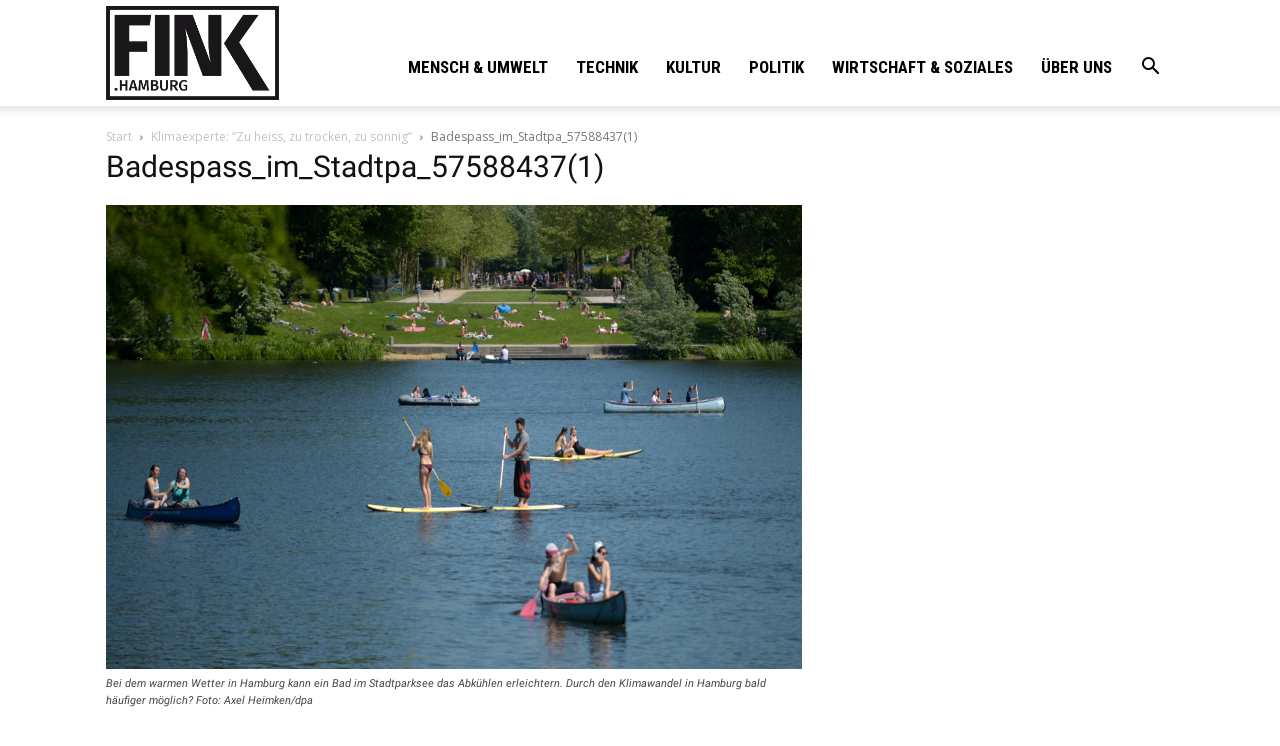

--- FILE ---
content_type: text/html; charset=UTF-8
request_url: https://fink.hamburg/wp/wp-admin/admin-ajax.php?td_theme_name=Newspaper&v=10.3.9.1
body_size: 12
content:
{"38774":55}

--- FILE ---
content_type: text/javascript
request_url: https://fink.hamburg/wp/wp-content/plugins/feed-for-tiktok/public/dist/js/tik-tok-feed.js?ver=1.0.0
body_size: 85979
content:
/*! For license information please see tik-tok-feed.js.LICENSE.txt */
(()=>{var e,t={328:(e,t,n)=>{"use strict";var i={};n.r(i),n.d(i,{afterMain:()=>T,afterRead:()=>_,afterWrite:()=>A,applyStyles:()=>H,arrow:()=>Z,auto:()=>d,basePlacements:()=>u,beforeMain:()=>j,beforeRead:()=>b,beforeWrite:()=>S,bottom:()=>l,clippingParents:()=>f,computeStyles:()=>ne,createPopper:()=>De,createPopperBase:()=>Le,createPopperLite:()=>$e,detectOverflow:()=>xe,end:()=>h,eventListeners:()=>oe,flip:()=>be,hide:()=>je,left:()=>c,main:()=>k,modifierPhases:()=>E,offset:()=>ke,placements:()=>x,popper:()=>g,popperGenerator:()=>Oe,popperOffsets:()=>Te,preventOverflow:()=>Se,read:()=>w,reference:()=>m,right:()=>a,start:()=>p,top:()=>s,variationPlacements:()=>v,viewport:()=>y,write:()=>C});n(154);var o=n(508),r=n.n(o),s="top",l="bottom",a="right",c="left",d="auto",u=[s,l,a,c],p="start",h="end",f="clippingParents",y="viewport",g="popper",m="reference",v=u.reduce((function(e,t){return e.concat([t+"-"+p,t+"-"+h])}),[]),x=[].concat(u,[d]).reduce((function(e,t){return e.concat([t,t+"-"+p,t+"-"+h])}),[]),b="beforeRead",w="read",_="afterRead",j="beforeMain",k="main",T="afterMain",S="beforeWrite",C="write",A="afterWrite",E=[b,w,_,j,k,T,S,C,A];function M(e){return e?(e.nodeName||"").toLowerCase():null}function O(e){if(null==e)return window;if("[object Window]"!==e.toString()){var t=e.ownerDocument;return t&&t.defaultView||window}return e}function L(e){return e instanceof O(e).Element||e instanceof Element}function D(e){return e instanceof O(e).HTMLElement||e instanceof HTMLElement}function $(e){return"undefined"!=typeof ShadowRoot&&(e instanceof O(e).ShadowRoot||e instanceof ShadowRoot)}const H={name:"applyStyles",enabled:!0,phase:"write",fn:function(e){var t=e.state;Object.keys(t.elements).forEach((function(e){var n=t.styles[e]||{},i=t.attributes[e]||{},o=t.elements[e];D(o)&&M(o)&&(Object.assign(o.style,n),Object.keys(i).forEach((function(e){var t=i[e];!1===t?o.removeAttribute(e):o.setAttribute(e,!0===t?"":t)})))}))},effect:function(e){var t=e.state,n={popper:{position:t.options.strategy,left:"0",top:"0",margin:"0"},arrow:{position:"absolute"},reference:{}};return Object.assign(t.elements.popper.style,n.popper),t.styles=n,t.elements.arrow&&Object.assign(t.elements.arrow.style,n.arrow),function(){Object.keys(t.elements).forEach((function(e){var i=t.elements[e],o=t.attributes[e]||{},r=Object.keys(t.styles.hasOwnProperty(e)?t.styles[e]:n[e]).reduce((function(e,t){return e[t]="",e}),{});D(i)&&M(i)&&(Object.assign(i.style,r),Object.keys(o).forEach((function(e){i.removeAttribute(e)})))}))}},requires:["computeStyles"]};function N(e){return e.split("-")[0]}function P(e){var t=e.getBoundingClientRect();return{width:t.width,height:t.height,top:t.top,right:t.right,bottom:t.bottom,left:t.left,x:t.left,y:t.top}}function z(e){var t=P(e),n=e.offsetWidth,i=e.offsetHeight;return Math.abs(t.width-n)<=1&&(n=t.width),Math.abs(t.height-i)<=1&&(i=t.height),{x:e.offsetLeft,y:e.offsetTop,width:n,height:i}}function I(e,t){var n=t.getRootNode&&t.getRootNode();if(e.contains(t))return!0;if(n&&$(n)){var i=t;do{if(i&&e.isSameNode(i))return!0;i=i.parentNode||i.host}while(i)}return!1}function q(e){return O(e).getComputedStyle(e)}function R(e){return["table","td","th"].indexOf(M(e))>=0}function W(e){return((L(e)?e.ownerDocument:e.document)||window.document).documentElement}function B(e){return"html"===M(e)?e:e.assignedSlot||e.parentNode||($(e)?e.host:null)||W(e)}function F(e){return D(e)&&"fixed"!==q(e).position?e.offsetParent:null}function V(e){for(var t=O(e),n=F(e);n&&R(n)&&"static"===q(n).position;)n=F(n);return n&&("html"===M(n)||"body"===M(n)&&"static"===q(n).position)?t:n||function(e){var t=-1!==navigator.userAgent.toLowerCase().indexOf("firefox");if(-1!==navigator.userAgent.indexOf("Trident")&&D(e)&&"fixed"===q(e).position)return null;for(var n=B(e);D(n)&&["html","body"].indexOf(M(n))<0;){var i=q(n);if("none"!==i.transform||"none"!==i.perspective||"paint"===i.contain||-1!==["transform","perspective"].indexOf(i.willChange)||t&&"filter"===i.willChange||t&&i.filter&&"none"!==i.filter)return n;n=n.parentNode}return null}(e)||t}function U(e){return["top","bottom"].indexOf(e)>=0?"x":"y"}var X=Math.max,Y=Math.min,K=Math.round;function Q(e,t,n){return X(e,Y(t,n))}function G(e){return Object.assign({},{top:0,right:0,bottom:0,left:0},e)}function J(e,t){return t.reduce((function(t,n){return t[n]=e,t}),{})}const Z={name:"arrow",enabled:!0,phase:"main",fn:function(e){var t,n=e.state,i=e.name,o=e.options,r=n.elements.arrow,d=n.modifiersData.popperOffsets,p=N(n.placement),h=U(p),f=[c,a].indexOf(p)>=0?"height":"width";if(r&&d){var y=function(e,t){return G("number"!=typeof(e="function"==typeof e?e(Object.assign({},t.rects,{placement:t.placement})):e)?e:J(e,u))}(o.padding,n),g=z(r),m="y"===h?s:c,v="y"===h?l:a,x=n.rects.reference[f]+n.rects.reference[h]-d[h]-n.rects.popper[f],b=d[h]-n.rects.reference[h],w=V(r),_=w?"y"===h?w.clientHeight||0:w.clientWidth||0:0,j=x/2-b/2,k=y[m],T=_-g[f]-y[v],S=_/2-g[f]/2+j,C=Q(k,S,T),A=h;n.modifiersData[i]=((t={})[A]=C,t.centerOffset=C-S,t)}},effect:function(e){var t=e.state,n=e.options.element,i=void 0===n?"[data-popper-arrow]":n;null!=i&&("string"!=typeof i||(i=t.elements.popper.querySelector(i)))&&I(t.elements.popper,i)&&(t.elements.arrow=i)},requires:["popperOffsets"],requiresIfExists:["preventOverflow"]};var ee={top:"auto",right:"auto",bottom:"auto",left:"auto"};function te(e){var t,n=e.popper,i=e.popperRect,o=e.placement,r=e.offsets,d=e.position,u=e.gpuAcceleration,p=e.adaptive,h=e.roundOffsets,f=!0===h?function(e){var t=e.x,n=e.y,i=window.devicePixelRatio||1;return{x:K(K(t*i)/i)||0,y:K(K(n*i)/i)||0}}(r):"function"==typeof h?h(r):r,y=f.x,g=void 0===y?0:y,m=f.y,v=void 0===m?0:m,x=r.hasOwnProperty("x"),b=r.hasOwnProperty("y"),w=c,_=s,j=window;if(p){var k=V(n),T="clientHeight",S="clientWidth";k===O(n)&&"static"!==q(k=W(n)).position&&(T="scrollHeight",S="scrollWidth"),k=k,o===s&&(_=l,v-=k[T]-i.height,v*=u?1:-1),o===c&&(w=a,g-=k[S]-i.width,g*=u?1:-1)}var C,A=Object.assign({position:d},p&&ee);return u?Object.assign({},A,((C={})[_]=b?"0":"",C[w]=x?"0":"",C.transform=(j.devicePixelRatio||1)<2?"translate("+g+"px, "+v+"px)":"translate3d("+g+"px, "+v+"px, 0)",C)):Object.assign({},A,((t={})[_]=b?v+"px":"",t[w]=x?g+"px":"",t.transform="",t))}const ne={name:"computeStyles",enabled:!0,phase:"beforeWrite",fn:function(e){var t=e.state,n=e.options,i=n.gpuAcceleration,o=void 0===i||i,r=n.adaptive,s=void 0===r||r,l=n.roundOffsets,a=void 0===l||l,c={placement:N(t.placement),popper:t.elements.popper,popperRect:t.rects.popper,gpuAcceleration:o};null!=t.modifiersData.popperOffsets&&(t.styles.popper=Object.assign({},t.styles.popper,te(Object.assign({},c,{offsets:t.modifiersData.popperOffsets,position:t.options.strategy,adaptive:s,roundOffsets:a})))),null!=t.modifiersData.arrow&&(t.styles.arrow=Object.assign({},t.styles.arrow,te(Object.assign({},c,{offsets:t.modifiersData.arrow,position:"absolute",adaptive:!1,roundOffsets:a})))),t.attributes.popper=Object.assign({},t.attributes.popper,{"data-popper-placement":t.placement})},data:{}};var ie={passive:!0};const oe={name:"eventListeners",enabled:!0,phase:"write",fn:function(){},effect:function(e){var t=e.state,n=e.instance,i=e.options,o=i.scroll,r=void 0===o||o,s=i.resize,l=void 0===s||s,a=O(t.elements.popper),c=[].concat(t.scrollParents.reference,t.scrollParents.popper);return r&&c.forEach((function(e){e.addEventListener("scroll",n.update,ie)})),l&&a.addEventListener("resize",n.update,ie),function(){r&&c.forEach((function(e){e.removeEventListener("scroll",n.update,ie)})),l&&a.removeEventListener("resize",n.update,ie)}},data:{}};var re={left:"right",right:"left",bottom:"top",top:"bottom"};function se(e){return e.replace(/left|right|bottom|top/g,(function(e){return re[e]}))}var le={start:"end",end:"start"};function ae(e){return e.replace(/start|end/g,(function(e){return le[e]}))}function ce(e){var t=O(e);return{scrollLeft:t.pageXOffset,scrollTop:t.pageYOffset}}function de(e){return P(W(e)).left+ce(e).scrollLeft}function ue(e){var t=q(e),n=t.overflow,i=t.overflowX,o=t.overflowY;return/auto|scroll|overlay|hidden/.test(n+o+i)}function pe(e){return["html","body","#document"].indexOf(M(e))>=0?e.ownerDocument.body:D(e)&&ue(e)?e:pe(B(e))}function he(e,t){var n;void 0===t&&(t=[]);var i=pe(e),o=i===(null==(n=e.ownerDocument)?void 0:n.body),r=O(i),s=o?[r].concat(r.visualViewport||[],ue(i)?i:[]):i,l=t.concat(s);return o?l:l.concat(he(B(s)))}function fe(e){return Object.assign({},e,{left:e.x,top:e.y,right:e.x+e.width,bottom:e.y+e.height})}function ye(e,t){return t===y?fe(function(e){var t=O(e),n=W(e),i=t.visualViewport,o=n.clientWidth,r=n.clientHeight,s=0,l=0;return i&&(o=i.width,r=i.height,/^((?!chrome|android).)*safari/i.test(navigator.userAgent)||(s=i.offsetLeft,l=i.offsetTop)),{width:o,height:r,x:s+de(e),y:l}}(e)):D(t)?function(e){var t=P(e);return t.top=t.top+e.clientTop,t.left=t.left+e.clientLeft,t.bottom=t.top+e.clientHeight,t.right=t.left+e.clientWidth,t.width=e.clientWidth,t.height=e.clientHeight,t.x=t.left,t.y=t.top,t}(t):fe(function(e){var t,n=W(e),i=ce(e),o=null==(t=e.ownerDocument)?void 0:t.body,r=X(n.scrollWidth,n.clientWidth,o?o.scrollWidth:0,o?o.clientWidth:0),s=X(n.scrollHeight,n.clientHeight,o?o.scrollHeight:0,o?o.clientHeight:0),l=-i.scrollLeft+de(e),a=-i.scrollTop;return"rtl"===q(o||n).direction&&(l+=X(n.clientWidth,o?o.clientWidth:0)-r),{width:r,height:s,x:l,y:a}}(W(e)))}function ge(e,t,n){var i="clippingParents"===t?function(e){var t=he(B(e)),n=["absolute","fixed"].indexOf(q(e).position)>=0&&D(e)?V(e):e;return L(n)?t.filter((function(e){return L(e)&&I(e,n)&&"body"!==M(e)})):[]}(e):[].concat(t),o=[].concat(i,[n]),r=o[0],s=o.reduce((function(t,n){var i=ye(e,n);return t.top=X(i.top,t.top),t.right=Y(i.right,t.right),t.bottom=Y(i.bottom,t.bottom),t.left=X(i.left,t.left),t}),ye(e,r));return s.width=s.right-s.left,s.height=s.bottom-s.top,s.x=s.left,s.y=s.top,s}function me(e){return e.split("-")[1]}function ve(e){var t,n=e.reference,i=e.element,o=e.placement,r=o?N(o):null,d=o?me(o):null,u=n.x+n.width/2-i.width/2,f=n.y+n.height/2-i.height/2;switch(r){case s:t={x:u,y:n.y-i.height};break;case l:t={x:u,y:n.y+n.height};break;case a:t={x:n.x+n.width,y:f};break;case c:t={x:n.x-i.width,y:f};break;default:t={x:n.x,y:n.y}}var y=r?U(r):null;if(null!=y){var g="y"===y?"height":"width";switch(d){case p:t[y]=t[y]-(n[g]/2-i[g]/2);break;case h:t[y]=t[y]+(n[g]/2-i[g]/2)}}return t}function xe(e,t){void 0===t&&(t={});var n=t,i=n.placement,o=void 0===i?e.placement:i,r=n.boundary,c=void 0===r?f:r,d=n.rootBoundary,p=void 0===d?y:d,h=n.elementContext,v=void 0===h?g:h,x=n.altBoundary,b=void 0!==x&&x,w=n.padding,_=void 0===w?0:w,j=G("number"!=typeof _?_:J(_,u)),k=v===g?m:g,T=e.elements.reference,S=e.rects.popper,C=e.elements[b?k:v],A=ge(L(C)?C:C.contextElement||W(e.elements.popper),c,p),E=P(T),M=ve({reference:E,element:S,strategy:"absolute",placement:o}),O=fe(Object.assign({},S,M)),D=v===g?O:E,$={top:A.top-D.top+j.top,bottom:D.bottom-A.bottom+j.bottom,left:A.left-D.left+j.left,right:D.right-A.right+j.right},H=e.modifiersData.offset;if(v===g&&H){var N=H[o];Object.keys($).forEach((function(e){var t=[a,l].indexOf(e)>=0?1:-1,n=[s,l].indexOf(e)>=0?"y":"x";$[e]+=N[n]*t}))}return $}const be={name:"flip",enabled:!0,phase:"main",fn:function(e){var t=e.state,n=e.options,i=e.name;if(!t.modifiersData[i]._skip){for(var o=n.mainAxis,r=void 0===o||o,h=n.altAxis,f=void 0===h||h,y=n.fallbackPlacements,g=n.padding,m=n.boundary,b=n.rootBoundary,w=n.altBoundary,_=n.flipVariations,j=void 0===_||_,k=n.allowedAutoPlacements,T=t.options.placement,S=N(T),C=y||(S===T||!j?[se(T)]:function(e){if(N(e)===d)return[];var t=se(e);return[ae(e),t,ae(t)]}(T)),A=[T].concat(C).reduce((function(e,n){return e.concat(N(n)===d?function(e,t){void 0===t&&(t={});var n=t,i=n.placement,o=n.boundary,r=n.rootBoundary,s=n.padding,l=n.flipVariations,a=n.allowedAutoPlacements,c=void 0===a?x:a,d=me(i),p=d?l?v:v.filter((function(e){return me(e)===d})):u,h=p.filter((function(e){return c.indexOf(e)>=0}));0===h.length&&(h=p);var f=h.reduce((function(t,n){return t[n]=xe(e,{placement:n,boundary:o,rootBoundary:r,padding:s})[N(n)],t}),{});return Object.keys(f).sort((function(e,t){return f[e]-f[t]}))}(t,{placement:n,boundary:m,rootBoundary:b,padding:g,flipVariations:j,allowedAutoPlacements:k}):n)}),[]),E=t.rects.reference,M=t.rects.popper,O=new Map,L=!0,D=A[0],$=0;$<A.length;$++){var H=A[$],P=N(H),z=me(H)===p,I=[s,l].indexOf(P)>=0,q=I?"width":"height",R=xe(t,{placement:H,boundary:m,rootBoundary:b,altBoundary:w,padding:g}),W=I?z?a:c:z?l:s;E[q]>M[q]&&(W=se(W));var B=se(W),F=[];if(r&&F.push(R[P]<=0),f&&F.push(R[W]<=0,R[B]<=0),F.every((function(e){return e}))){D=H,L=!1;break}O.set(H,F)}if(L)for(var V=function(e){var t=A.find((function(t){var n=O.get(t);if(n)return n.slice(0,e).every((function(e){return e}))}));if(t)return D=t,"break"},U=j?3:1;U>0;U--){if("break"===V(U))break}t.placement!==D&&(t.modifiersData[i]._skip=!0,t.placement=D,t.reset=!0)}},requiresIfExists:["offset"],data:{_skip:!1}};function we(e,t,n){return void 0===n&&(n={x:0,y:0}),{top:e.top-t.height-n.y,right:e.right-t.width+n.x,bottom:e.bottom-t.height+n.y,left:e.left-t.width-n.x}}function _e(e){return[s,a,l,c].some((function(t){return e[t]>=0}))}const je={name:"hide",enabled:!0,phase:"main",requiresIfExists:["preventOverflow"],fn:function(e){var t=e.state,n=e.name,i=t.rects.reference,o=t.rects.popper,r=t.modifiersData.preventOverflow,s=xe(t,{elementContext:"reference"}),l=xe(t,{altBoundary:!0}),a=we(s,i),c=we(l,o,r),d=_e(a),u=_e(c);t.modifiersData[n]={referenceClippingOffsets:a,popperEscapeOffsets:c,isReferenceHidden:d,hasPopperEscaped:u},t.attributes.popper=Object.assign({},t.attributes.popper,{"data-popper-reference-hidden":d,"data-popper-escaped":u})}};const ke={name:"offset",enabled:!0,phase:"main",requires:["popperOffsets"],fn:function(e){var t=e.state,n=e.options,i=e.name,o=n.offset,r=void 0===o?[0,0]:o,l=x.reduce((function(e,n){return e[n]=function(e,t,n){var i=N(e),o=[c,s].indexOf(i)>=0?-1:1,r="function"==typeof n?n(Object.assign({},t,{placement:e})):n,l=r[0],d=r[1];return l=l||0,d=(d||0)*o,[c,a].indexOf(i)>=0?{x:d,y:l}:{x:l,y:d}}(n,t.rects,r),e}),{}),d=l[t.placement],u=d.x,p=d.y;null!=t.modifiersData.popperOffsets&&(t.modifiersData.popperOffsets.x+=u,t.modifiersData.popperOffsets.y+=p),t.modifiersData[i]=l}};const Te={name:"popperOffsets",enabled:!0,phase:"read",fn:function(e){var t=e.state,n=e.name;t.modifiersData[n]=ve({reference:t.rects.reference,element:t.rects.popper,strategy:"absolute",placement:t.placement})},data:{}};const Se={name:"preventOverflow",enabled:!0,phase:"main",fn:function(e){var t=e.state,n=e.options,i=e.name,o=n.mainAxis,r=void 0===o||o,d=n.altAxis,u=void 0!==d&&d,h=n.boundary,f=n.rootBoundary,y=n.altBoundary,g=n.padding,m=n.tether,v=void 0===m||m,x=n.tetherOffset,b=void 0===x?0:x,w=xe(t,{boundary:h,rootBoundary:f,padding:g,altBoundary:y}),_=N(t.placement),j=me(t.placement),k=!j,T=U(_),S="x"===T?"y":"x",C=t.modifiersData.popperOffsets,A=t.rects.reference,E=t.rects.popper,M="function"==typeof b?b(Object.assign({},t.rects,{placement:t.placement})):b,O={x:0,y:0};if(C){if(r||u){var L="y"===T?s:c,D="y"===T?l:a,$="y"===T?"height":"width",H=C[T],P=C[T]+w[L],I=C[T]-w[D],q=v?-E[$]/2:0,R=j===p?A[$]:E[$],W=j===p?-E[$]:-A[$],B=t.elements.arrow,F=v&&B?z(B):{width:0,height:0},K=t.modifiersData["arrow#persistent"]?t.modifiersData["arrow#persistent"].padding:{top:0,right:0,bottom:0,left:0},G=K[L],J=K[D],Z=Q(0,A[$],F[$]),ee=k?A[$]/2-q-Z-G-M:R-Z-G-M,te=k?-A[$]/2+q+Z+J+M:W+Z+J+M,ne=t.elements.arrow&&V(t.elements.arrow),ie=ne?"y"===T?ne.clientTop||0:ne.clientLeft||0:0,oe=t.modifiersData.offset?t.modifiersData.offset[t.placement][T]:0,re=C[T]+ee-oe-ie,se=C[T]+te-oe;if(r){var le=Q(v?Y(P,re):P,H,v?X(I,se):I);C[T]=le,O[T]=le-H}if(u){var ae="x"===T?s:c,ce="x"===T?l:a,de=C[S],ue=de+w[ae],pe=de-w[ce],he=Q(v?Y(ue,re):ue,de,v?X(pe,se):pe);C[S]=he,O[S]=he-de}}t.modifiersData[i]=O}},requiresIfExists:["offset"]};function Ce(e,t,n){void 0===n&&(n=!1);var i,o,r=W(t),s=P(e),l=D(t),a={scrollLeft:0,scrollTop:0},c={x:0,y:0};return(l||!l&&!n)&&(("body"!==M(t)||ue(r))&&(a=(i=t)!==O(i)&&D(i)?{scrollLeft:(o=i).scrollLeft,scrollTop:o.scrollTop}:ce(i)),D(t)?((c=P(t)).x+=t.clientLeft,c.y+=t.clientTop):r&&(c.x=de(r))),{x:s.left+a.scrollLeft-c.x,y:s.top+a.scrollTop-c.y,width:s.width,height:s.height}}function Ae(e){var t=new Map,n=new Set,i=[];function o(e){n.add(e.name),[].concat(e.requires||[],e.requiresIfExists||[]).forEach((function(e){if(!n.has(e)){var i=t.get(e);i&&o(i)}})),i.push(e)}return e.forEach((function(e){t.set(e.name,e)})),e.forEach((function(e){n.has(e.name)||o(e)})),i}var Ee={placement:"bottom",modifiers:[],strategy:"absolute"};function Me(){for(var e=arguments.length,t=new Array(e),n=0;n<e;n++)t[n]=arguments[n];return!t.some((function(e){return!(e&&"function"==typeof e.getBoundingClientRect)}))}function Oe(e){void 0===e&&(e={});var t=e,n=t.defaultModifiers,i=void 0===n?[]:n,o=t.defaultOptions,r=void 0===o?Ee:o;return function(e,t,n){void 0===n&&(n=r);var o,s,l={placement:"bottom",orderedModifiers:[],options:Object.assign({},Ee,r),modifiersData:{},elements:{reference:e,popper:t},attributes:{},styles:{}},a=[],c=!1,d={state:l,setOptions:function(n){u(),l.options=Object.assign({},r,l.options,n),l.scrollParents={reference:L(e)?he(e):e.contextElement?he(e.contextElement):[],popper:he(t)};var o=function(e){var t=Ae(e);return E.reduce((function(e,n){return e.concat(t.filter((function(e){return e.phase===n})))}),[])}(function(e){var t=e.reduce((function(e,t){var n=e[t.name];return e[t.name]=n?Object.assign({},n,t,{options:Object.assign({},n.options,t.options),data:Object.assign({},n.data,t.data)}):t,e}),{});return Object.keys(t).map((function(e){return t[e]}))}([].concat(i,l.options.modifiers)));return l.orderedModifiers=o.filter((function(e){return e.enabled})),l.orderedModifiers.forEach((function(e){var t=e.name,n=e.options,i=void 0===n?{}:n,o=e.effect;if("function"==typeof o){var r=o({state:l,name:t,instance:d,options:i}),s=function(){};a.push(r||s)}})),d.update()},forceUpdate:function(){if(!c){var e=l.elements,t=e.reference,n=e.popper;if(Me(t,n)){l.rects={reference:Ce(t,V(n),"fixed"===l.options.strategy),popper:z(n)},l.reset=!1,l.placement=l.options.placement,l.orderedModifiers.forEach((function(e){return l.modifiersData[e.name]=Object.assign({},e.data)}));for(var i=0;i<l.orderedModifiers.length;i++)if(!0!==l.reset){var o=l.orderedModifiers[i],r=o.fn,s=o.options,a=void 0===s?{}:s,u=o.name;"function"==typeof r&&(l=r({state:l,options:a,name:u,instance:d})||l)}else l.reset=!1,i=-1}}},update:(o=function(){return new Promise((function(e){d.forceUpdate(),e(l)}))},function(){return s||(s=new Promise((function(e){Promise.resolve().then((function(){s=void 0,e(o())}))}))),s}),destroy:function(){u(),c=!0}};if(!Me(e,t))return d;function u(){a.forEach((function(e){return e()})),a=[]}return d.setOptions(n).then((function(e){!c&&n.onFirstUpdate&&n.onFirstUpdate(e)})),d}}var Le=Oe(),De=Oe({defaultModifiers:[oe,Te,ne,H,ke,be,Se,Z,je]}),$e=Oe({defaultModifiers:[oe,Te,ne,H]});const He="transitionend",Ne=e=>{do{e+=Math.floor(1e6*Math.random())}while(document.getElementById(e));return e},Pe=e=>{let t=e.getAttribute("data-bs-target");if(!t||"#"===t){let n=e.getAttribute("href");if(!n||!n.includes("#")&&!n.startsWith("."))return null;n.includes("#")&&!n.startsWith("#")&&(n="#"+n.split("#")[1]),t=n&&"#"!==n?n.trim():null}return t},ze=e=>{const t=Pe(e);return t&&document.querySelector(t)?t:null},Ie=e=>{const t=Pe(e);return t?document.querySelector(t):null},qe=e=>{if(!e)return 0;let{transitionDuration:t,transitionDelay:n}=window.getComputedStyle(e);const i=Number.parseFloat(t),o=Number.parseFloat(n);return i||o?(t=t.split(",")[0],n=n.split(",")[0],1e3*(Number.parseFloat(t)+Number.parseFloat(n))):0},Re=e=>{e.dispatchEvent(new Event(He))},We=e=>(e[0]||e).nodeType,Be=(e,t)=>{let n=!1;const i=t+5;e.addEventListener(He,(function t(){n=!0,e.removeEventListener(He,t)})),setTimeout((()=>{n||Re(e)}),i)},Fe=(e,t,n)=>{Object.keys(n).forEach((i=>{const o=n[i],r=t[i],s=r&&We(r)?"element":null==(l=r)?`${l}`:{}.toString.call(l).match(/\s([a-z]+)/i)[1].toLowerCase();var l;if(!new RegExp(o).test(s))throw new TypeError(`${e.toUpperCase()}: Option "${i}" provided type "${s}" but expected type "${o}".`)}))},Ve=e=>{if(!e)return!1;if(e.style&&e.parentNode&&e.parentNode.style){const t=getComputedStyle(e),n=getComputedStyle(e.parentNode);return"none"!==t.display&&"none"!==n.display&&"hidden"!==t.visibility}return!1},Ue=e=>!e||e.nodeType!==Node.ELEMENT_NODE||(!!e.classList.contains("disabled")||(void 0!==e.disabled?e.disabled:e.hasAttribute("disabled")&&"false"!==e.getAttribute("disabled"))),Xe=e=>{if(!document.documentElement.attachShadow)return null;if("function"==typeof e.getRootNode){const t=e.getRootNode();return t instanceof ShadowRoot?t:null}return e instanceof ShadowRoot?e:e.parentNode?Xe(e.parentNode):null},Ye=()=>function(){},Ke=e=>e.offsetHeight,Qe=()=>{const{jQuery:e}=window;return e&&!document.body.hasAttribute("data-bs-no-jquery")?e:null},Ge=()=>"rtl"===document.documentElement.dir,Je=(e,t)=>{var n;n=()=>{const n=Qe();if(n){const i=n.fn[e];n.fn[e]=t.jQueryInterface,n.fn[e].Constructor=t,n.fn[e].noConflict=()=>(n.fn[e]=i,t.jQueryInterface)}},"loading"===document.readyState?document.addEventListener("DOMContentLoaded",n):n()},Ze=new Map;var et={set(e,t,n){Ze.has(e)||Ze.set(e,new Map);const i=Ze.get(e);i.has(t)||0===i.size?i.set(t,n):console.error(`Bootstrap doesn't allow more than one instance per element. Bound instance: ${Array.from(i.keys())[0]}.`)},get:(e,t)=>Ze.has(e)&&Ze.get(e).get(t)||null,remove(e,t){if(!Ze.has(e))return;const n=Ze.get(e);n.delete(t),0===n.size&&Ze.delete(e)}};const tt=/[^.]*(?=\..*)\.|.*/,nt=/\..*/,it=/::\d+$/,ot={};let rt=1;const st={mouseenter:"mouseover",mouseleave:"mouseout"},lt=new Set(["click","dblclick","mouseup","mousedown","contextmenu","mousewheel","DOMMouseScroll","mouseover","mouseout","mousemove","selectstart","selectend","keydown","keypress","keyup","orientationchange","touchstart","touchmove","touchend","touchcancel","pointerdown","pointermove","pointerup","pointerleave","pointercancel","gesturestart","gesturechange","gestureend","focus","blur","change","reset","select","submit","focusin","focusout","load","unload","beforeunload","resize","move","DOMContentLoaded","readystatechange","error","abort","scroll"]);function at(e,t){return t&&`${t}::${rt++}`||e.uidEvent||rt++}function ct(e){const t=at(e);return e.uidEvent=t,ot[t]=ot[t]||{},ot[t]}function dt(e,t,n=null){const i=Object.keys(e);for(let o=0,r=i.length;o<r;o++){const r=e[i[o]];if(r.originalHandler===t&&r.delegationSelector===n)return r}return null}function ut(e,t,n){const i="string"==typeof t,o=i?n:t;let r=e.replace(nt,"");const s=st[r];s&&(r=s);return lt.has(r)||(r=e),[i,o,r]}function pt(e,t,n,i,o){if("string"!=typeof t||!e)return;n||(n=i,i=null);const[r,s,l]=ut(t,n,i),a=ct(e),c=a[l]||(a[l]={}),d=dt(c,s,r?n:null);if(d)return void(d.oneOff=d.oneOff&&o);const u=at(s,t.replace(tt,"")),p=r?function(e,t,n){return function i(o){const r=e.querySelectorAll(t);for(let{target:t}=o;t&&t!==this;t=t.parentNode)for(let s=r.length;s--;)if(r[s]===t)return o.delegateTarget=t,i.oneOff&&ft.off(e,o.type,n),n.apply(t,[o]);return null}}(e,n,i):function(e,t){return function n(i){return i.delegateTarget=e,n.oneOff&&ft.off(e,i.type,t),t.apply(e,[i])}}(e,n);p.delegationSelector=r?n:null,p.originalHandler=s,p.oneOff=o,p.uidEvent=u,c[u]=p,e.addEventListener(l,p,r)}function ht(e,t,n,i,o){const r=dt(t[n],i,o);r&&(e.removeEventListener(n,r,Boolean(o)),delete t[n][r.uidEvent])}const ft={on(e,t,n,i){pt(e,t,n,i,!1)},one(e,t,n,i){pt(e,t,n,i,!0)},off(e,t,n,i){if("string"!=typeof t||!e)return;const[o,r,s]=ut(t,n,i),l=s!==t,a=ct(e),c=t.startsWith(".");if(void 0!==r){if(!a||!a[s])return;return void ht(e,a,s,r,o?n:null)}c&&Object.keys(a).forEach((n=>{!function(e,t,n,i){const o=t[n]||{};Object.keys(o).forEach((r=>{if(r.includes(i)){const i=o[r];ht(e,t,n,i.originalHandler,i.delegationSelector)}}))}(e,a,n,t.slice(1))}));const d=a[s]||{};Object.keys(d).forEach((n=>{const i=n.replace(it,"");if(!l||t.includes(i)){const t=d[n];ht(e,a,s,t.originalHandler,t.delegationSelector)}}))},trigger(e,t,n){if("string"!=typeof t||!e)return null;const i=Qe(),o=t.replace(nt,""),r=t!==o,s=lt.has(o);let l,a=!0,c=!0,d=!1,u=null;return r&&i&&(l=i.Event(t,n),i(e).trigger(l),a=!l.isPropagationStopped(),c=!l.isImmediatePropagationStopped(),d=l.isDefaultPrevented()),s?(u=document.createEvent("HTMLEvents"),u.initEvent(o,a,!0)):u=new CustomEvent(t,{bubbles:a,cancelable:!0}),void 0!==n&&Object.keys(n).forEach((e=>{Object.defineProperty(u,e,{get:()=>n[e]})})),d&&u.preventDefault(),c&&e.dispatchEvent(u),u.defaultPrevented&&void 0!==l&&l.preventDefault(),u}};class yt{constructor(e){(e="string"==typeof e?document.querySelector(e):e)&&(this._element=e,et.set(this._element,this.constructor.DATA_KEY,this))}dispose(){et.remove(this._element,this.constructor.DATA_KEY),this._element=null}static getInstance(e){return et.get(e,this.DATA_KEY)}static get VERSION(){return"5.0.0-beta3"}}const gt="bs.alert";class mt extends yt{static get DATA_KEY(){return gt}close(e){const t=e?this._getRootElement(e):this._element,n=this._triggerCloseEvent(t);null===n||n.defaultPrevented||this._removeElement(t)}_getRootElement(e){return Ie(e)||e.closest(".alert")}_triggerCloseEvent(e){return ft.trigger(e,"close.bs.alert")}_removeElement(e){if(e.classList.remove("show"),!e.classList.contains("fade"))return void this._destroyElement(e);const t=qe(e);ft.one(e,"transitionend",(()=>this._destroyElement(e))),Be(e,t)}_destroyElement(e){e.parentNode&&e.parentNode.removeChild(e),ft.trigger(e,"closed.bs.alert")}static jQueryInterface(e){return this.each((function(){let t=et.get(this,gt);t||(t=new mt(this)),"close"===e&&t[e](this)}))}static handleDismiss(e){return function(t){t&&t.preventDefault(),e.close(this)}}}ft.on(document,"click.bs.alert.data-api",'[data-bs-dismiss="alert"]',mt.handleDismiss(new mt)),Je("alert",mt);const vt="bs.button",xt='[data-bs-toggle="button"]';class bt extends yt{static get DATA_KEY(){return vt}toggle(){this._element.setAttribute("aria-pressed",this._element.classList.toggle("active"))}static jQueryInterface(e){return this.each((function(){let t=et.get(this,vt);t||(t=new bt(this)),"toggle"===e&&t[e]()}))}}function wt(e){return"true"===e||"false"!==e&&(e===Number(e).toString()?Number(e):""===e||"null"===e?null:e)}function _t(e){return e.replace(/[A-Z]/g,(e=>`-${e.toLowerCase()}`))}ft.on(document,"click.bs.button.data-api",xt,(e=>{e.preventDefault();const t=e.target.closest(xt);let n=et.get(t,vt);n||(n=new bt(t)),n.toggle()})),Je("button",bt);const jt={setDataAttribute(e,t,n){e.setAttribute(`data-bs-${_t(t)}`,n)},removeDataAttribute(e,t){e.removeAttribute(`data-bs-${_t(t)}`)},getDataAttributes(e){if(!e)return{};const t={};return Object.keys(e.dataset).filter((e=>e.startsWith("bs"))).forEach((n=>{let i=n.replace(/^bs/,"");i=i.charAt(0).toLowerCase()+i.slice(1,i.length),t[i]=wt(e.dataset[n])})),t},getDataAttribute:(e,t)=>wt(e.getAttribute(`data-bs-${_t(t)}`)),offset(e){const t=e.getBoundingClientRect();return{top:t.top+document.body.scrollTop,left:t.left+document.body.scrollLeft}},position:e=>({top:e.offsetTop,left:e.offsetLeft})},kt={find:(e,t=document.documentElement)=>[].concat(...Element.prototype.querySelectorAll.call(t,e)),findOne:(e,t=document.documentElement)=>Element.prototype.querySelector.call(t,e),children:(e,t)=>[].concat(...e.children).filter((e=>e.matches(t))),parents(e,t){const n=[];let i=e.parentNode;for(;i&&i.nodeType===Node.ELEMENT_NODE&&3!==i.nodeType;)i.matches(t)&&n.push(i),i=i.parentNode;return n},prev(e,t){let n=e.previousElementSibling;for(;n;){if(n.matches(t))return[n];n=n.previousElementSibling}return[]},next(e,t){let n=e.nextElementSibling;for(;n;){if(n.matches(t))return[n];n=n.nextElementSibling}return[]}},Tt="carousel",St="bs.carousel",Ct=".bs.carousel",At={interval:5e3,keyboard:!0,slide:!1,pause:"hover",wrap:!0,touch:!0},Et={interval:"(number|boolean)",keyboard:"boolean",slide:"(boolean|string)",pause:"(string|boolean)",wrap:"boolean",touch:"boolean"},Mt="next",Ot="prev",Lt="left",Dt="right",$t="slid.bs.carousel",Ht="active",Nt=".active.carousel-item",Pt="touch";class zt extends yt{constructor(e,t){super(e),this._items=null,this._interval=null,this._activeElement=null,this._isPaused=!1,this._isSliding=!1,this.touchTimeout=null,this.touchStartX=0,this.touchDeltaX=0,this._config=this._getConfig(t),this._indicatorsElement=kt.findOne(".carousel-indicators",this._element),this._touchSupported="ontouchstart"in document.documentElement||navigator.maxTouchPoints>0,this._pointerEvent=Boolean(window.PointerEvent),this._addEventListeners()}static get Default(){return At}static get DATA_KEY(){return St}next(){this._isSliding||this._slide(Mt)}nextWhenVisible(){!document.hidden&&Ve(this._element)&&this.next()}prev(){this._isSliding||this._slide(Ot)}pause(e){e||(this._isPaused=!0),kt.findOne(".carousel-item-next, .carousel-item-prev",this._element)&&(Re(this._element),this.cycle(!0)),clearInterval(this._interval),this._interval=null}cycle(e){e||(this._isPaused=!1),this._interval&&(clearInterval(this._interval),this._interval=null),this._config&&this._config.interval&&!this._isPaused&&(this._updateInterval(),this._interval=setInterval((document.visibilityState?this.nextWhenVisible:this.next).bind(this),this._config.interval))}to(e){this._activeElement=kt.findOne(Nt,this._element);const t=this._getItemIndex(this._activeElement);if(e>this._items.length-1||e<0)return;if(this._isSliding)return void ft.one(this._element,$t,(()=>this.to(e)));if(t===e)return this.pause(),void this.cycle();const n=e>t?Mt:Ot;this._slide(n,this._items[e])}dispose(){ft.off(this._element,Ct),this._items=null,this._config=null,this._interval=null,this._isPaused=null,this._isSliding=null,this._activeElement=null,this._indicatorsElement=null,super.dispose()}_getConfig(e){return e={...At,...e},Fe(Tt,e,Et),e}_handleSwipe(){const e=Math.abs(this.touchDeltaX);if(e<=40)return;const t=e/this.touchDeltaX;this.touchDeltaX=0,t&&this._slide(t>0?Dt:Lt)}_addEventListeners(){this._config.keyboard&&ft.on(this._element,"keydown.bs.carousel",(e=>this._keydown(e))),"hover"===this._config.pause&&(ft.on(this._element,"mouseenter.bs.carousel",(e=>this.pause(e))),ft.on(this._element,"mouseleave.bs.carousel",(e=>this.cycle(e)))),this._config.touch&&this._touchSupported&&this._addTouchEventListeners()}_addTouchEventListeners(){const e=e=>{!this._pointerEvent||"pen"!==e.pointerType&&e.pointerType!==Pt?this._pointerEvent||(this.touchStartX=e.touches[0].clientX):this.touchStartX=e.clientX},t=e=>{this.touchDeltaX=e.touches&&e.touches.length>1?0:e.touches[0].clientX-this.touchStartX},n=e=>{!this._pointerEvent||"pen"!==e.pointerType&&e.pointerType!==Pt||(this.touchDeltaX=e.clientX-this.touchStartX),this._handleSwipe(),"hover"===this._config.pause&&(this.pause(),this.touchTimeout&&clearTimeout(this.touchTimeout),this.touchTimeout=setTimeout((e=>this.cycle(e)),500+this._config.interval))};kt.find(".carousel-item img",this._element).forEach((e=>{ft.on(e,"dragstart.bs.carousel",(e=>e.preventDefault()))})),this._pointerEvent?(ft.on(this._element,"pointerdown.bs.carousel",(t=>e(t))),ft.on(this._element,"pointerup.bs.carousel",(e=>n(e))),this._element.classList.add("pointer-event")):(ft.on(this._element,"touchstart.bs.carousel",(t=>e(t))),ft.on(this._element,"touchmove.bs.carousel",(e=>t(e))),ft.on(this._element,"touchend.bs.carousel",(e=>n(e))))}_keydown(e){/input|textarea/i.test(e.target.tagName)||("ArrowLeft"===e.key?(e.preventDefault(),this._slide(Lt)):"ArrowRight"===e.key&&(e.preventDefault(),this._slide(Dt)))}_getItemIndex(e){return this._items=e&&e.parentNode?kt.find(".carousel-item",e.parentNode):[],this._items.indexOf(e)}_getItemByOrder(e,t){const n=e===Mt,i=e===Ot,o=this._getItemIndex(t),r=this._items.length-1;if((i&&0===o||n&&o===r)&&!this._config.wrap)return t;const s=(o+(i?-1:1))%this._items.length;return-1===s?this._items[this._items.length-1]:this._items[s]}_triggerSlideEvent(e,t){const n=this._getItemIndex(e),i=this._getItemIndex(kt.findOne(Nt,this._element));return ft.trigger(this._element,"slide.bs.carousel",{relatedTarget:e,direction:t,from:i,to:n})}_setActiveIndicatorElement(e){if(this._indicatorsElement){const t=kt.findOne(".active",this._indicatorsElement);t.classList.remove(Ht),t.removeAttribute("aria-current");const n=kt.find("[data-bs-target]",this._indicatorsElement);for(let t=0;t<n.length;t++)if(Number.parseInt(n[t].getAttribute("data-bs-slide-to"),10)===this._getItemIndex(e)){n[t].classList.add(Ht),n[t].setAttribute("aria-current","true");break}}}_updateInterval(){const e=this._activeElement||kt.findOne(Nt,this._element);if(!e)return;const t=Number.parseInt(e.getAttribute("data-bs-interval"),10);t?(this._config.defaultInterval=this._config.defaultInterval||this._config.interval,this._config.interval=t):this._config.interval=this._config.defaultInterval||this._config.interval}_slide(e,t){const n=this._directionToOrder(e),i=kt.findOne(Nt,this._element),o=this._getItemIndex(i),r=t||this._getItemByOrder(n,i),s=this._getItemIndex(r),l=Boolean(this._interval),a=n===Mt,c=a?"carousel-item-start":"carousel-item-end",d=a?"carousel-item-next":"carousel-item-prev",u=this._orderToDirection(n);if(r&&r.classList.contains(Ht))return void(this._isSliding=!1);if(!this._triggerSlideEvent(r,u).defaultPrevented&&i&&r){if(this._isSliding=!0,l&&this.pause(),this._setActiveIndicatorElement(r),this._activeElement=r,this._element.classList.contains("slide")){r.classList.add(d),Ke(r),i.classList.add(c),r.classList.add(c);const e=qe(i);ft.one(i,"transitionend",(()=>{r.classList.remove(c,d),r.classList.add(Ht),i.classList.remove(Ht,d,c),this._isSliding=!1,setTimeout((()=>{ft.trigger(this._element,$t,{relatedTarget:r,direction:u,from:o,to:s})}),0)})),Be(i,e)}else i.classList.remove(Ht),r.classList.add(Ht),this._isSliding=!1,ft.trigger(this._element,$t,{relatedTarget:r,direction:u,from:o,to:s});l&&this.cycle()}}_directionToOrder(e){return[Dt,Lt].includes(e)?Ge()?e===Dt?Ot:Mt:e===Dt?Mt:Ot:e}_orderToDirection(e){return[Mt,Ot].includes(e)?Ge()?e===Mt?Lt:Dt:e===Mt?Dt:Lt:e}static carouselInterface(e,t){let n=et.get(e,St),i={...At,...jt.getDataAttributes(e)};"object"==typeof t&&(i={...i,...t});const o="string"==typeof t?t:i.slide;if(n||(n=new zt(e,i)),"number"==typeof t)n.to(t);else if("string"==typeof o){if(void 0===n[o])throw new TypeError(`No method named "${o}"`);n[o]()}else i.interval&&i.ride&&(n.pause(),n.cycle())}static jQueryInterface(e){return this.each((function(){zt.carouselInterface(this,e)}))}static dataApiClickHandler(e){const t=Ie(this);if(!t||!t.classList.contains("carousel"))return;const n={...jt.getDataAttributes(t),...jt.getDataAttributes(this)},i=this.getAttribute("data-bs-slide-to");i&&(n.interval=!1),zt.carouselInterface(t,n),i&&et.get(t,St).to(i),e.preventDefault()}}ft.on(document,"click.bs.carousel.data-api","[data-bs-slide], [data-bs-slide-to]",zt.dataApiClickHandler),ft.on(window,"load.bs.carousel.data-api",(()=>{const e=kt.find('[data-bs-ride="carousel"]');for(let t=0,n=e.length;t<n;t++)zt.carouselInterface(e[t],et.get(e[t],St))})),Je(Tt,zt);const It="collapse",qt="bs.collapse",Rt={toggle:!0,parent:""},Wt={toggle:"boolean",parent:"(string|element)"},Bt="show",Ft="collapse",Vt="collapsing",Ut="collapsed",Xt="width",Yt='[data-bs-toggle="collapse"]';class Kt extends yt{constructor(e,t){super(e),this._isTransitioning=!1,this._config=this._getConfig(t),this._triggerArray=kt.find(`${Yt}[href="#${this._element.id}"],${Yt}[data-bs-target="#${this._element.id}"]`);const n=kt.find(Yt);for(let e=0,t=n.length;e<t;e++){const t=n[e],i=ze(t),o=kt.find(i).filter((e=>e===this._element));null!==i&&o.length&&(this._selector=i,this._triggerArray.push(t))}this._parent=this._config.parent?this._getParent():null,this._config.parent||this._addAriaAndCollapsedClass(this._element,this._triggerArray),this._config.toggle&&this.toggle()}static get Default(){return Rt}static get DATA_KEY(){return qt}toggle(){this._element.classList.contains(Bt)?this.hide():this.show()}show(){if(this._isTransitioning||this._element.classList.contains(Bt))return;let e,t;this._parent&&(e=kt.find(".show, .collapsing",this._parent).filter((e=>"string"==typeof this._config.parent?e.getAttribute("data-bs-parent")===this._config.parent:e.classList.contains(Ft))),0===e.length&&(e=null));const n=kt.findOne(this._selector);if(e){const i=e.find((e=>n!==e));if(t=i?et.get(i,qt):null,t&&t._isTransitioning)return}if(ft.trigger(this._element,"show.bs.collapse").defaultPrevented)return;e&&e.forEach((e=>{n!==e&&Kt.collapseInterface(e,"hide"),t||et.set(e,qt,null)}));const i=this._getDimension();this._element.classList.remove(Ft),this._element.classList.add(Vt),this._element.style[i]=0,this._triggerArray.length&&this._triggerArray.forEach((e=>{e.classList.remove(Ut),e.setAttribute("aria-expanded",!0)})),this.setTransitioning(!0);const o=`scroll${i[0].toUpperCase()+i.slice(1)}`,r=qe(this._element);ft.one(this._element,"transitionend",(()=>{this._element.classList.remove(Vt),this._element.classList.add(Ft,Bt),this._element.style[i]="",this.setTransitioning(!1),ft.trigger(this._element,"shown.bs.collapse")})),Be(this._element,r),this._element.style[i]=`${this._element[o]}px`}hide(){if(this._isTransitioning||!this._element.classList.contains(Bt))return;if(ft.trigger(this._element,"hide.bs.collapse").defaultPrevented)return;const e=this._getDimension();this._element.style[e]=`${this._element.getBoundingClientRect()[e]}px`,Ke(this._element),this._element.classList.add(Vt),this._element.classList.remove(Ft,Bt);const t=this._triggerArray.length;if(t>0)for(let e=0;e<t;e++){const t=this._triggerArray[e],n=Ie(t);n&&!n.classList.contains(Bt)&&(t.classList.add(Ut),t.setAttribute("aria-expanded",!1))}this.setTransitioning(!0);this._element.style[e]="";const n=qe(this._element);ft.one(this._element,"transitionend",(()=>{this.setTransitioning(!1),this._element.classList.remove(Vt),this._element.classList.add(Ft),ft.trigger(this._element,"hidden.bs.collapse")})),Be(this._element,n)}setTransitioning(e){this._isTransitioning=e}dispose(){super.dispose(),this._config=null,this._parent=null,this._triggerArray=null,this._isTransitioning=null}_getConfig(e){return(e={...Rt,...e}).toggle=Boolean(e.toggle),Fe(It,e,Wt),e}_getDimension(){return this._element.classList.contains(Xt)?Xt:"height"}_getParent(){let{parent:e}=this._config;We(e)?void 0===e.jquery&&void 0===e[0]||(e=e[0]):e=kt.findOne(e);const t=`${Yt}[data-bs-parent="${e}"]`;return kt.find(t,e).forEach((e=>{const t=Ie(e);this._addAriaAndCollapsedClass(t,[e])})),e}_addAriaAndCollapsedClass(e,t){if(!e||!t.length)return;const n=e.classList.contains(Bt);t.forEach((e=>{n?e.classList.remove(Ut):e.classList.add(Ut),e.setAttribute("aria-expanded",n)}))}static collapseInterface(e,t){let n=et.get(e,qt);const i={...Rt,...jt.getDataAttributes(e),..."object"==typeof t&&t?t:{}};if(!n&&i.toggle&&"string"==typeof t&&/show|hide/.test(t)&&(i.toggle=!1),n||(n=new Kt(e,i)),"string"==typeof t){if(void 0===n[t])throw new TypeError(`No method named "${t}"`);n[t]()}}static jQueryInterface(e){return this.each((function(){Kt.collapseInterface(this,e)}))}}ft.on(document,"click.bs.collapse.data-api",Yt,(function(e){("A"===e.target.tagName||e.delegateTarget&&"A"===e.delegateTarget.tagName)&&e.preventDefault();const t=jt.getDataAttributes(this),n=ze(this);kt.find(n).forEach((e=>{const n=et.get(e,qt);let i;n?(null===n._parent&&"string"==typeof t.parent&&(n._config.parent=t.parent,n._parent=n._getParent()),i="toggle"):i=t,Kt.collapseInterface(e,i)}))})),Je(It,Kt);const Qt="dropdown",Gt="bs.dropdown",Jt=".bs.dropdown",Zt="Escape",en="Space",tn="ArrowUp",nn="ArrowDown",on=new RegExp("ArrowUp|ArrowDown|Escape"),rn="hide.bs.dropdown",sn="hidden.bs.dropdown",ln="click.bs.dropdown.data-api",an="keydown.bs.dropdown.data-api",cn="disabled",dn="show",un='[data-bs-toggle="dropdown"]',pn=".dropdown-menu",hn=Ge()?"top-end":"top-start",fn=Ge()?"top-start":"top-end",yn=Ge()?"bottom-end":"bottom-start",gn=Ge()?"bottom-start":"bottom-end",mn=Ge()?"left-start":"right-start",vn=Ge()?"right-start":"left-start",xn={offset:[0,2],boundary:"clippingParents",reference:"toggle",display:"dynamic",popperConfig:null},bn={offset:"(array|string|function)",boundary:"(string|element)",reference:"(string|element|object)",display:"string",popperConfig:"(null|object|function)"};class wn extends yt{constructor(e,t){super(e),this._popper=null,this._config=this._getConfig(t),this._menu=this._getMenuElement(),this._inNavbar=this._detectNavbar(),this._addEventListeners()}static get Default(){return xn}static get DefaultType(){return bn}static get DATA_KEY(){return Gt}toggle(){if(this._element.disabled||this._element.classList.contains(cn))return;const e=this._element.classList.contains(dn);wn.clearMenus(),e||this.show()}show(){if(this._element.disabled||this._element.classList.contains(cn)||this._menu.classList.contains(dn))return;const e=wn.getParentFromElement(this._element),t={relatedTarget:this._element};if(!ft.trigger(this._element,"show.bs.dropdown",t).defaultPrevented){if(this._inNavbar)jt.setDataAttribute(this._menu,"popper","none");else{if(void 0===i)throw new TypeError("Bootstrap's dropdowns require Popper (https://popper.js.org)");let t=this._element;"parent"===this._config.reference?t=e:We(this._config.reference)?(t=this._config.reference,void 0!==this._config.reference.jquery&&(t=this._config.reference[0])):"object"==typeof this._config.reference&&(t=this._config.reference);const n=this._getPopperConfig(),o=n.modifiers.find((e=>"applyStyles"===e.name&&!1===e.enabled));this._popper=De(t,this._menu,n),o&&jt.setDataAttribute(this._menu,"popper","static")}"ontouchstart"in document.documentElement&&!e.closest(".navbar-nav")&&[].concat(...document.body.children).forEach((e=>ft.on(e,"mouseover",null,(function(){})))),this._element.focus(),this._element.setAttribute("aria-expanded",!0),this._menu.classList.toggle(dn),this._element.classList.toggle(dn),ft.trigger(this._element,"shown.bs.dropdown",t)}}hide(){if(this._element.disabled||this._element.classList.contains(cn)||!this._menu.classList.contains(dn))return;const e={relatedTarget:this._element};ft.trigger(this._element,rn,e).defaultPrevented||(this._popper&&this._popper.destroy(),this._menu.classList.toggle(dn),this._element.classList.toggle(dn),jt.removeDataAttribute(this._menu,"popper"),ft.trigger(this._element,sn,e))}dispose(){ft.off(this._element,Jt),this._menu=null,this._popper&&(this._popper.destroy(),this._popper=null),super.dispose()}update(){this._inNavbar=this._detectNavbar(),this._popper&&this._popper.update()}_addEventListeners(){ft.on(this._element,"click.bs.dropdown",(e=>{e.preventDefault(),this.toggle()}))}_getConfig(e){if(e={...this.constructor.Default,...jt.getDataAttributes(this._element),...e},Fe(Qt,e,this.constructor.DefaultType),"object"==typeof e.reference&&!We(e.reference)&&"function"!=typeof e.reference.getBoundingClientRect)throw new TypeError(`${Qt.toUpperCase()}: Option "reference" provided type "object" without a required "getBoundingClientRect" method.`);return e}_getMenuElement(){return kt.next(this._element,pn)[0]}_getPlacement(){const e=this._element.parentNode;if(e.classList.contains("dropend"))return mn;if(e.classList.contains("dropstart"))return vn;const t="end"===getComputedStyle(this._menu).getPropertyValue("--bs-position").trim();return e.classList.contains("dropup")?t?fn:hn:t?gn:yn}_detectNavbar(){return null!==this._element.closest(".navbar")}_getOffset(){const{offset:e}=this._config;return"string"==typeof e?e.split(",").map((e=>Number.parseInt(e,10))):"function"==typeof e?t=>e(t,this._element):e}_getPopperConfig(){const e={placement:this._getPlacement(),modifiers:[{name:"preventOverflow",options:{boundary:this._config.boundary}},{name:"offset",options:{offset:this._getOffset()}}]};return"static"===this._config.display&&(e.modifiers=[{name:"applyStyles",enabled:!1}]),{...e,..."function"==typeof this._config.popperConfig?this._config.popperConfig(e):this._config.popperConfig}}static dropdownInterface(e,t){let n=et.get(e,Gt);if(n||(n=new wn(e,"object"==typeof t?t:null)),"string"==typeof t){if(void 0===n[t])throw new TypeError(`No method named "${t}"`);n[t]()}}static jQueryInterface(e){return this.each((function(){wn.dropdownInterface(this,e)}))}static clearMenus(e){if(e){if(2===e.button||"keyup"===e.type&&"Tab"!==e.key)return;if(/input|select|textarea|form/i.test(e.target.tagName))return}const t=kt.find(un);for(let n=0,i=t.length;n<i;n++){const i=et.get(t[n],Gt),o={relatedTarget:t[n]};if(e&&"click"===e.type&&(o.clickEvent=e),!i)continue;const r=i._menu;if(!t[n].classList.contains(dn))continue;if(e){if([i._element].some((t=>e.composedPath().includes(t))))continue;if("keyup"===e.type&&"Tab"===e.key&&r.contains(e.target))continue}ft.trigger(t[n],rn,o).defaultPrevented||("ontouchstart"in document.documentElement&&[].concat(...document.body.children).forEach((e=>ft.off(e,"mouseover",null,(function(){})))),t[n].setAttribute("aria-expanded","false"),i._popper&&i._popper.destroy(),r.classList.remove(dn),t[n].classList.remove(dn),jt.removeDataAttribute(r,"popper"),ft.trigger(t[n],sn,o))}}static getParentFromElement(e){return Ie(e)||e.parentNode}static dataApiKeydownHandler(e){if(/input|textarea/i.test(e.target.tagName)?e.key===en||e.key!==Zt&&(e.key!==nn&&e.key!==tn||e.target.closest(pn)):!on.test(e.key))return;if(e.preventDefault(),e.stopPropagation(),this.disabled||this.classList.contains(cn))return;const t=wn.getParentFromElement(this),n=this.classList.contains(dn);if(e.key===Zt){return(this.matches(un)?this:kt.prev(this,un)[0]).focus(),void wn.clearMenus()}if(!n&&(e.key===tn||e.key===nn)){return void(this.matches(un)?this:kt.prev(this,un)[0]).click()}if(!n||e.key===en)return void wn.clearMenus();const i=kt.find(".dropdown-menu .dropdown-item:not(.disabled):not(:disabled)",t).filter(Ve);if(!i.length)return;let o=i.indexOf(e.target);e.key===tn&&o>0&&o--,e.key===nn&&o<i.length-1&&o++,o=-1===o?0:o,i[o].focus()}}ft.on(document,an,un,wn.dataApiKeydownHandler),ft.on(document,an,pn,wn.dataApiKeydownHandler),ft.on(document,ln,wn.clearMenus),ft.on(document,"keyup.bs.dropdown.data-api",wn.clearMenus),ft.on(document,ln,un,(function(e){e.preventDefault(),wn.dropdownInterface(this)})),Je(Qt,wn);const _n="modal",jn="bs.modal",kn=".bs.modal",Tn="Escape",Sn={backdrop:!0,keyboard:!0,focus:!0},Cn={backdrop:"(boolean|string)",keyboard:"boolean",focus:"boolean"},An="hidden.bs.modal",En="show.bs.modal",Mn="focusin.bs.modal",On="resize.bs.modal",Ln="click.dismiss.bs.modal",Dn="keydown.dismiss.bs.modal",$n="mousedown.dismiss.bs.modal",Hn="modal-open",Nn="fade",Pn="show",zn="modal-static",In=".fixed-top, .fixed-bottom, .is-fixed, .sticky-top",qn=".sticky-top";class Rn extends yt{constructor(e,t){super(e),this._config=this._getConfig(t),this._dialog=kt.findOne(".modal-dialog",this._element),this._backdrop=null,this._isShown=!1,this._isBodyOverflowing=!1,this._ignoreBackdropClick=!1,this._isTransitioning=!1,this._scrollbarWidth=0}static get Default(){return Sn}static get DATA_KEY(){return jn}toggle(e){return this._isShown?this.hide():this.show(e)}show(e){if(this._isShown||this._isTransitioning)return;this._isAnimated()&&(this._isTransitioning=!0);const t=ft.trigger(this._element,En,{relatedTarget:e});this._isShown||t.defaultPrevented||(this._isShown=!0,this._checkScrollbar(),this._setScrollbar(),this._adjustDialog(),this._setEscapeEvent(),this._setResizeEvent(),ft.on(this._element,Ln,'[data-bs-dismiss="modal"]',(e=>this.hide(e))),ft.on(this._dialog,$n,(()=>{ft.one(this._element,"mouseup.dismiss.bs.modal",(e=>{e.target===this._element&&(this._ignoreBackdropClick=!0)}))})),this._showBackdrop((()=>this._showElement(e))))}hide(e){if(e&&e.preventDefault(),!this._isShown||this._isTransitioning)return;if(ft.trigger(this._element,"hide.bs.modal").defaultPrevented)return;this._isShown=!1;const t=this._isAnimated();if(t&&(this._isTransitioning=!0),this._setEscapeEvent(),this._setResizeEvent(),ft.off(document,Mn),this._element.classList.remove(Pn),ft.off(this._element,Ln),ft.off(this._dialog,$n),t){const e=qe(this._element);ft.one(this._element,"transitionend",(e=>this._hideModal(e))),Be(this._element,e)}else this._hideModal()}dispose(){[window,this._element,this._dialog].forEach((e=>ft.off(e,kn))),super.dispose(),ft.off(document,Mn),this._config=null,this._dialog=null,this._backdrop=null,this._isShown=null,this._isBodyOverflowing=null,this._ignoreBackdropClick=null,this._isTransitioning=null,this._scrollbarWidth=null}handleUpdate(){this._adjustDialog()}_getConfig(e){return e={...Sn,...e},Fe(_n,e,Cn),e}_showElement(e){const t=this._isAnimated(),n=kt.findOne(".modal-body",this._dialog);this._element.parentNode&&this._element.parentNode.nodeType===Node.ELEMENT_NODE||document.body.appendChild(this._element),this._element.style.display="block",this._element.removeAttribute("aria-hidden"),this._element.setAttribute("aria-modal",!0),this._element.setAttribute("role","dialog"),this._element.scrollTop=0,n&&(n.scrollTop=0),t&&Ke(this._element),this._element.classList.add(Pn),this._config.focus&&this._enforceFocus();const i=()=>{this._config.focus&&this._element.focus(),this._isTransitioning=!1,ft.trigger(this._element,"shown.bs.modal",{relatedTarget:e})};if(t){const e=qe(this._dialog);ft.one(this._dialog,"transitionend",i),Be(this._dialog,e)}else i()}_enforceFocus(){ft.off(document,Mn),ft.on(document,Mn,(e=>{document===e.target||this._element===e.target||this._element.contains(e.target)||this._element.focus()}))}_setEscapeEvent(){this._isShown?ft.on(this._element,Dn,(e=>{this._config.keyboard&&e.key===Tn?(e.preventDefault(),this.hide()):this._config.keyboard||e.key!==Tn||this._triggerBackdropTransition()})):ft.off(this._element,Dn)}_setResizeEvent(){this._isShown?ft.on(window,On,(()=>this._adjustDialog())):ft.off(window,On)}_hideModal(){this._element.style.display="none",this._element.setAttribute("aria-hidden",!0),this._element.removeAttribute("aria-modal"),this._element.removeAttribute("role"),this._isTransitioning=!1,this._showBackdrop((()=>{document.body.classList.remove(Hn),this._resetAdjustments(),this._resetScrollbar(),ft.trigger(this._element,An)}))}_removeBackdrop(){this._backdrop.parentNode.removeChild(this._backdrop),this._backdrop=null}_showBackdrop(e){const t=this._isAnimated();if(this._isShown&&this._config.backdrop){if(this._backdrop=document.createElement("div"),this._backdrop.className="modal-backdrop",t&&this._backdrop.classList.add(Nn),document.body.appendChild(this._backdrop),ft.on(this._element,Ln,(e=>{this._ignoreBackdropClick?this._ignoreBackdropClick=!1:e.target===e.currentTarget&&("static"===this._config.backdrop?this._triggerBackdropTransition():this.hide())})),t&&Ke(this._backdrop),this._backdrop.classList.add(Pn),!t)return void e();const n=qe(this._backdrop);ft.one(this._backdrop,"transitionend",e),Be(this._backdrop,n)}else if(!this._isShown&&this._backdrop){this._backdrop.classList.remove(Pn);const n=()=>{this._removeBackdrop(),e()};if(t){const e=qe(this._backdrop);ft.one(this._backdrop,"transitionend",n),Be(this._backdrop,e)}else n()}else e()}_isAnimated(){return this._element.classList.contains(Nn)}_triggerBackdropTransition(){if(ft.trigger(this._element,"hidePrevented.bs.modal").defaultPrevented)return;const e=this._element.scrollHeight>document.documentElement.clientHeight;e||(this._element.style.overflowY="hidden"),this._element.classList.add(zn);const t=qe(this._dialog);ft.off(this._element,"transitionend"),ft.one(this._element,"transitionend",(()=>{this._element.classList.remove(zn),e||(ft.one(this._element,"transitionend",(()=>{this._element.style.overflowY=""})),Be(this._element,t))})),Be(this._element,t),this._element.focus()}_adjustDialog(){const e=this._element.scrollHeight>document.documentElement.clientHeight;(!this._isBodyOverflowing&&e&&!Ge()||this._isBodyOverflowing&&!e&&Ge())&&(this._element.style.paddingLeft=`${this._scrollbarWidth}px`),(this._isBodyOverflowing&&!e&&!Ge()||!this._isBodyOverflowing&&e&&Ge())&&(this._element.style.paddingRight=`${this._scrollbarWidth}px`)}_resetAdjustments(){this._element.style.paddingLeft="",this._element.style.paddingRight=""}_checkScrollbar(){const e=document.body.getBoundingClientRect();this._isBodyOverflowing=Math.round(e.left+e.right)<window.innerWidth,this._scrollbarWidth=this._getScrollbarWidth()}_setScrollbar(){this._isBodyOverflowing&&(this._setElementAttributes(In,"paddingRight",(e=>e+this._scrollbarWidth)),this._setElementAttributes(qn,"marginRight",(e=>e-this._scrollbarWidth)),this._setElementAttributes("body","paddingRight",(e=>e+this._scrollbarWidth))),document.body.classList.add(Hn)}_setElementAttributes(e,t,n){kt.find(e).forEach((e=>{if(e!==document.body&&window.innerWidth>e.clientWidth+this._scrollbarWidth)return;const i=e.style[t],o=window.getComputedStyle(e)[t];jt.setDataAttribute(e,t,i),e.style[t]=n(Number.parseFloat(o))+"px"}))}_resetScrollbar(){this._resetElementAttributes(In,"paddingRight"),this._resetElementAttributes(qn,"marginRight"),this._resetElementAttributes("body","paddingRight")}_resetElementAttributes(e,t){kt.find(e).forEach((e=>{const n=jt.getDataAttribute(e,t);void 0===n&&e===document.body?e.style[t]="":(jt.removeDataAttribute(e,t),e.style[t]=n)}))}_getScrollbarWidth(){const e=document.createElement("div");e.className="modal-scrollbar-measure",document.body.appendChild(e);const t=e.getBoundingClientRect().width-e.clientWidth;return document.body.removeChild(e),t}static jQueryInterface(e,t){return this.each((function(){let n=et.get(this,jn);const i={...Sn,...jt.getDataAttributes(this),..."object"==typeof e&&e?e:{}};if(n||(n=new Rn(this,i)),"string"==typeof e){if(void 0===n[e])throw new TypeError(`No method named "${e}"`);n[e](t)}}))}}ft.on(document,"click.bs.modal.data-api",'[data-bs-toggle="modal"]',(function(e){const t=Ie(this);"A"!==this.tagName&&"AREA"!==this.tagName||e.preventDefault(),ft.one(t,En,(e=>{e.defaultPrevented||ft.one(t,An,(()=>{Ve(this)&&this.focus()}))}));let n=et.get(t,jn);if(!n){const e={...jt.getDataAttributes(t),...jt.getDataAttributes(this)};n=new Rn(t,e)}n.toggle(this)})),Je(_n,Rn);const Wn=".fixed-top, .fixed-bottom, .is-fixed",Bn=".sticky-top",Fn=()=>{const e=document.documentElement.clientWidth;return Math.abs(window.innerWidth-e)},Vn=(e,t,n)=>{const i=Fn();kt.find(e).forEach((e=>{if(e!==document.body&&window.innerWidth>e.clientWidth+i)return;const o=e.style[t],r=window.getComputedStyle(e)[t];jt.setDataAttribute(e,t,o),e.style[t]=n(Number.parseFloat(r))+"px"}))},Un=(e,t)=>{kt.find(e).forEach((e=>{const n=jt.getDataAttribute(e,t);void 0===n&&e===document.body?e.style.removeProperty(t):(jt.removeDataAttribute(e,t),e.style[t]=n)}))},Xn="offcanvas",Yn="bs.offcanvas",Kn={backdrop:!0,keyboard:!0,scroll:!1},Qn={backdrop:"boolean",keyboard:"boolean",scroll:"boolean"},Gn="offcanvas-backdrop",Jn="show",Zn="offcanvas-toggling",ei=".offcanvas.show",ti="hidden.bs.offcanvas",ni="focusin.bs.offcanvas",ii="click.bs.offcanvas.data-api";class oi extends yt{constructor(e,t){super(e),this._config=this._getConfig(t),this._isShown=!1,this._addEventListeners()}static get Default(){return Kn}static get DATA_KEY(){return Yn}toggle(e){return this._isShown?this.hide():this.show(e)}show(e){if(this._isShown)return;if(ft.trigger(this._element,"show.bs.offcanvas",{relatedTarget:e}).defaultPrevented)return;this._isShown=!0,this._element.style.visibility="visible",this._config.backdrop&&document.body.classList.add(Gn),this._config.scroll||((e=Fn())=>{document.body.style.overflow="hidden",Vn(Wn,"paddingRight",(t=>t+e)),Vn(Bn,"marginRight",(t=>t-e)),Vn("body","paddingRight",(t=>t+e))})(),this._element.classList.add(Zn),this._element.removeAttribute("aria-hidden"),this._element.setAttribute("aria-modal",!0),this._element.setAttribute("role","dialog"),this._element.classList.add(Jn);setTimeout((()=>{this._element.classList.remove(Zn),ft.trigger(this._element,"shown.bs.offcanvas",{relatedTarget:e}),this._enforceFocusOnElement(this._element)}),qe(this._element))}hide(){if(!this._isShown)return;if(ft.trigger(this._element,"hide.bs.offcanvas").defaultPrevented)return;this._element.classList.add(Zn),ft.off(document,ni),this._element.blur(),this._isShown=!1,this._element.classList.remove(Jn);setTimeout((()=>{this._element.setAttribute("aria-hidden",!0),this._element.removeAttribute("aria-modal"),this._element.removeAttribute("role"),this._element.style.visibility="hidden",this._config.backdrop&&document.body.classList.remove(Gn),this._config.scroll||(document.body.style.overflow="auto",Un(Wn,"paddingRight"),Un(Bn,"marginRight"),Un("body","paddingRight")),ft.trigger(this._element,ti),this._element.classList.remove(Zn)}),qe(this._element))}_getConfig(e){return e={...Kn,...jt.getDataAttributes(this._element),..."object"==typeof e?e:{}},Fe(Xn,e,Qn),e}_enforceFocusOnElement(e){ft.off(document,ni),ft.on(document,ni,(t=>{document===t.target||e===t.target||e.contains(t.target)||e.focus()})),e.focus()}_addEventListeners(){ft.on(this._element,"click.dismiss.bs.offcanvas",'[data-bs-dismiss="offcanvas"]',(()=>this.hide())),ft.on(document,"keydown",(e=>{this._config.keyboard&&"Escape"===e.key&&this.hide()})),ft.on(document,ii,(e=>{const t=kt.findOne(ze(e.target));this._element.contains(e.target)||t===this._element||this.hide()}))}static jQueryInterface(e){return this.each((function(){const t=et.get(this,Yn)||new oi(this,"object"==typeof e?e:{});if("string"==typeof e){if(void 0===t[e]||e.startsWith("_")||"constructor"===e)throw new TypeError(`No method named "${e}"`);t[e](this)}}))}}ft.on(document,ii,'[data-bs-toggle="offcanvas"]',(function(e){const t=Ie(this);if(["A","AREA"].includes(this.tagName)&&e.preventDefault(),Ue(this))return;ft.one(t,ti,(()=>{Ve(this)&&this.focus()}));const n=kt.findOne(".offcanvas.show, .offcanvas-toggling");if(n&&n!==t)return;(et.get(t,Yn)||new oi(t)).toggle(this)})),ft.on(window,"load.bs.offcanvas.data-api",(()=>{kt.find(ei).forEach((e=>(et.get(e,Yn)||new oi(e)).show()))})),Je(Xn,oi);const ri=new Set(["background","cite","href","itemtype","longdesc","poster","src","xlink:href"]),si=/^(?:(?:https?|mailto|ftp|tel|file):|[^#&/:?]*(?:[#/?]|$))/i,li=/^data:(?:image\/(?:bmp|gif|jpeg|jpg|png|tiff|webp)|video\/(?:mpeg|mp4|ogg|webm)|audio\/(?:mp3|oga|ogg|opus));base64,[\d+/a-z]+=*$/i,ai=(e,t)=>{const n=e.nodeName.toLowerCase();if(t.includes(n))return!ri.has(n)||Boolean(si.test(e.nodeValue)||li.test(e.nodeValue));const i=t.filter((e=>e instanceof RegExp));for(let e=0,t=i.length;e<t;e++)if(i[e].test(n))return!0;return!1},ci={"*":["class","dir","id","lang","role",/^aria-[\w-]*$/i],a:["target","href","title","rel"],area:[],b:[],br:[],col:[],code:[],div:[],em:[],hr:[],h1:[],h2:[],h3:[],h4:[],h5:[],h6:[],i:[],img:["src","srcset","alt","title","width","height"],li:[],ol:[],p:[],pre:[],s:[],small:[],span:[],sub:[],sup:[],strong:[],u:[],ul:[]};function di(e,t,n){if(!e.length)return e;if(n&&"function"==typeof n)return n(e);const i=(new window.DOMParser).parseFromString(e,"text/html"),o=Object.keys(t),r=[].concat(...i.body.querySelectorAll("*"));for(let e=0,n=r.length;e<n;e++){const n=r[e],i=n.nodeName.toLowerCase();if(!o.includes(i)){n.parentNode.removeChild(n);continue}const s=[].concat(...n.attributes),l=[].concat(t["*"]||[],t[i]||[]);s.forEach((e=>{ai(e,l)||n.removeAttribute(e.nodeName)}))}return i.body.innerHTML}const ui="tooltip",pi="bs.tooltip",hi=".bs.tooltip",fi=new RegExp("(^|\\s)bs-tooltip\\S+","g"),yi=new Set(["sanitize","allowList","sanitizeFn"]),gi={animation:"boolean",template:"string",title:"(string|element|function)",trigger:"string",delay:"(number|object)",html:"boolean",selector:"(string|boolean)",placement:"(string|function)",offset:"(array|string|function)",container:"(string|element|boolean)",fallbackPlacements:"array",boundary:"(string|element)",customClass:"(string|function)",sanitize:"boolean",sanitizeFn:"(null|function)",allowList:"object",popperConfig:"(null|object|function)"},mi={AUTO:"auto",TOP:"top",RIGHT:Ge()?"left":"right",BOTTOM:"bottom",LEFT:Ge()?"right":"left"},vi={animation:!0,template:'<div class="tooltip" role="tooltip"><div class="tooltip-arrow"></div><div class="tooltip-inner"></div></div>',trigger:"hover focus",title:"",delay:0,html:!1,selector:!1,placement:"top",offset:[0,0],container:!1,fallbackPlacements:["top","right","bottom","left"],boundary:"clippingParents",customClass:"",sanitize:!0,sanitizeFn:null,allowList:ci,popperConfig:null},xi={HIDE:"hide.bs.tooltip",HIDDEN:"hidden.bs.tooltip",SHOW:"show.bs.tooltip",SHOWN:"shown.bs.tooltip",INSERTED:"inserted.bs.tooltip",CLICK:"click.bs.tooltip",FOCUSIN:"focusin.bs.tooltip",FOCUSOUT:"focusout.bs.tooltip",MOUSEENTER:"mouseenter.bs.tooltip",MOUSELEAVE:"mouseleave.bs.tooltip"},bi="fade",wi="show",_i="show",ji="out",ki="hover",Ti="focus";class Si extends yt{constructor(e,t){if(void 0===i)throw new TypeError("Bootstrap's tooltips require Popper (https://popper.js.org)");super(e),this._isEnabled=!0,this._timeout=0,this._hoverState="",this._activeTrigger={},this._popper=null,this.config=this._getConfig(t),this.tip=null,this._setListeners()}static get Default(){return vi}static get NAME(){return ui}static get DATA_KEY(){return pi}static get Event(){return xi}static get EVENT_KEY(){return hi}static get DefaultType(){return gi}enable(){this._isEnabled=!0}disable(){this._isEnabled=!1}toggleEnabled(){this._isEnabled=!this._isEnabled}toggle(e){if(this._isEnabled)if(e){const t=this._initializeOnDelegatedTarget(e);t._activeTrigger.click=!t._activeTrigger.click,t._isWithActiveTrigger()?t._enter(null,t):t._leave(null,t)}else{if(this.getTipElement().classList.contains(wi))return void this._leave(null,this);this._enter(null,this)}}dispose(){clearTimeout(this._timeout),ft.off(this._element,this.constructor.EVENT_KEY),ft.off(this._element.closest(".modal"),"hide.bs.modal",this._hideModalHandler),this.tip&&this.tip.parentNode&&this.tip.parentNode.removeChild(this.tip),this._isEnabled=null,this._timeout=null,this._hoverState=null,this._activeTrigger=null,this._popper&&this._popper.destroy(),this._popper=null,this.config=null,this.tip=null,super.dispose()}show(){if("none"===this._element.style.display)throw new Error("Please use show on visible elements");if(!this.isWithContent()||!this._isEnabled)return;const e=ft.trigger(this._element,this.constructor.Event.SHOW),t=Xe(this._element),n=null===t?this._element.ownerDocument.documentElement.contains(this._element):t.contains(this._element);if(e.defaultPrevented||!n)return;const i=this.getTipElement(),o=Ne(this.constructor.NAME);i.setAttribute("id",o),this._element.setAttribute("aria-describedby",o),this.setContent(),this.config.animation&&i.classList.add(bi);const r="function"==typeof this.config.placement?this.config.placement.call(this,i,this._element):this.config.placement,s=this._getAttachment(r);this._addAttachmentClass(s);const l=this._getContainer();et.set(i,this.constructor.DATA_KEY,this),this._element.ownerDocument.documentElement.contains(this.tip)||(l.appendChild(i),ft.trigger(this._element,this.constructor.Event.INSERTED)),this._popper?this._popper.update():this._popper=De(this._element,i,this._getPopperConfig(s)),i.classList.add(wi);const a="function"==typeof this.config.customClass?this.config.customClass():this.config.customClass;a&&i.classList.add(...a.split(" ")),"ontouchstart"in document.documentElement&&[].concat(...document.body.children).forEach((e=>{ft.on(e,"mouseover",(function(){}))}));const c=()=>{const e=this._hoverState;this._hoverState=null,ft.trigger(this._element,this.constructor.Event.SHOWN),e===ji&&this._leave(null,this)};if(this.tip.classList.contains(bi)){const e=qe(this.tip);ft.one(this.tip,"transitionend",c),Be(this.tip,e)}else c()}hide(){if(!this._popper)return;const e=this.getTipElement(),t=()=>{this._isWithActiveTrigger()||(this._hoverState!==_i&&e.parentNode&&e.parentNode.removeChild(e),this._cleanTipClass(),this._element.removeAttribute("aria-describedby"),ft.trigger(this._element,this.constructor.Event.HIDDEN),this._popper&&(this._popper.destroy(),this._popper=null))};if(!ft.trigger(this._element,this.constructor.Event.HIDE).defaultPrevented){if(e.classList.remove(wi),"ontouchstart"in document.documentElement&&[].concat(...document.body.children).forEach((e=>ft.off(e,"mouseover",Ye))),this._activeTrigger.click=!1,this._activeTrigger.focus=!1,this._activeTrigger.hover=!1,this.tip.classList.contains(bi)){const n=qe(e);ft.one(e,"transitionend",t),Be(e,n)}else t();this._hoverState=""}}update(){null!==this._popper&&this._popper.update()}isWithContent(){return Boolean(this.getTitle())}getTipElement(){if(this.tip)return this.tip;const e=document.createElement("div");return e.innerHTML=this.config.template,this.tip=e.children[0],this.tip}setContent(){const e=this.getTipElement();this.setElementContent(kt.findOne(".tooltip-inner",e),this.getTitle()),e.classList.remove(bi,wi)}setElementContent(e,t){if(null!==e)return"object"==typeof t&&We(t)?(t.jquery&&(t=t[0]),void(this.config.html?t.parentNode!==e&&(e.innerHTML="",e.appendChild(t)):e.textContent=t.textContent)):void(this.config.html?(this.config.sanitize&&(t=di(t,this.config.allowList,this.config.sanitizeFn)),e.innerHTML=t):e.textContent=t)}getTitle(){let e=this._element.getAttribute("data-bs-original-title");return e||(e="function"==typeof this.config.title?this.config.title.call(this._element):this.config.title),e}updateAttachment(e){return"right"===e?"end":"left"===e?"start":e}_initializeOnDelegatedTarget(e,t){const n=this.constructor.DATA_KEY;return(t=t||et.get(e.delegateTarget,n))||(t=new this.constructor(e.delegateTarget,this._getDelegateConfig()),et.set(e.delegateTarget,n,t)),t}_getOffset(){const{offset:e}=this.config;return"string"==typeof e?e.split(",").map((e=>Number.parseInt(e,10))):"function"==typeof e?t=>e(t,this._element):e}_getPopperConfig(e){const t={placement:e,modifiers:[{name:"flip",options:{altBoundary:!0,fallbackPlacements:this.config.fallbackPlacements}},{name:"offset",options:{offset:this._getOffset()}},{name:"preventOverflow",options:{boundary:this.config.boundary}},{name:"arrow",options:{element:`.${this.constructor.NAME}-arrow`}},{name:"onChange",enabled:!0,phase:"afterWrite",fn:e=>this._handlePopperPlacementChange(e)}],onFirstUpdate:e=>{e.options.placement!==e.placement&&this._handlePopperPlacementChange(e)}};return{...t,..."function"==typeof this.config.popperConfig?this.config.popperConfig(t):this.config.popperConfig}}_addAttachmentClass(e){this.getTipElement().classList.add(`bs-tooltip-${this.updateAttachment(e)}`)}_getContainer(){return!1===this.config.container?document.body:We(this.config.container)?this.config.container:kt.findOne(this.config.container)}_getAttachment(e){return mi[e.toUpperCase()]}_setListeners(){this.config.trigger.split(" ").forEach((e=>{if("click"===e)ft.on(this._element,this.constructor.Event.CLICK,this.config.selector,(e=>this.toggle(e)));else if("manual"!==e){const t=e===ki?this.constructor.Event.MOUSEENTER:this.constructor.Event.FOCUSIN,n=e===ki?this.constructor.Event.MOUSELEAVE:this.constructor.Event.FOCUSOUT;ft.on(this._element,t,this.config.selector,(e=>this._enter(e))),ft.on(this._element,n,this.config.selector,(e=>this._leave(e)))}})),this._hideModalHandler=()=>{this._element&&this.hide()},ft.on(this._element.closest(".modal"),"hide.bs.modal",this._hideModalHandler),this.config.selector?this.config={...this.config,trigger:"manual",selector:""}:this._fixTitle()}_fixTitle(){const e=this._element.getAttribute("title"),t=typeof this._element.getAttribute("data-bs-original-title");(e||"string"!==t)&&(this._element.setAttribute("data-bs-original-title",e||""),!e||this._element.getAttribute("aria-label")||this._element.textContent||this._element.setAttribute("aria-label",e),this._element.setAttribute("title",""))}_enter(e,t){t=this._initializeOnDelegatedTarget(e,t),e&&(t._activeTrigger["focusin"===e.type?Ti:ki]=!0),t.getTipElement().classList.contains(wi)||t._hoverState===_i?t._hoverState=_i:(clearTimeout(t._timeout),t._hoverState=_i,t.config.delay&&t.config.delay.show?t._timeout=setTimeout((()=>{t._hoverState===_i&&t.show()}),t.config.delay.show):t.show())}_leave(e,t){t=this._initializeOnDelegatedTarget(e,t),e&&(t._activeTrigger["focusout"===e.type?Ti:ki]=t._element.contains(e.relatedTarget)),t._isWithActiveTrigger()||(clearTimeout(t._timeout),t._hoverState=ji,t.config.delay&&t.config.delay.hide?t._timeout=setTimeout((()=>{t._hoverState===ji&&t.hide()}),t.config.delay.hide):t.hide())}_isWithActiveTrigger(){for(const e in this._activeTrigger)if(this._activeTrigger[e])return!0;return!1}_getConfig(e){const t=jt.getDataAttributes(this._element);return Object.keys(t).forEach((e=>{yi.has(e)&&delete t[e]})),e&&"object"==typeof e.container&&e.container.jquery&&(e.container=e.container[0]),"number"==typeof(e={...this.constructor.Default,...t,..."object"==typeof e&&e?e:{}}).delay&&(e.delay={show:e.delay,hide:e.delay}),"number"==typeof e.title&&(e.title=e.title.toString()),"number"==typeof e.content&&(e.content=e.content.toString()),Fe(ui,e,this.constructor.DefaultType),e.sanitize&&(e.template=di(e.template,e.allowList,e.sanitizeFn)),e}_getDelegateConfig(){const e={};if(this.config)for(const t in this.config)this.constructor.Default[t]!==this.config[t]&&(e[t]=this.config[t]);return e}_cleanTipClass(){const e=this.getTipElement(),t=e.getAttribute("class").match(fi);null!==t&&t.length>0&&t.map((e=>e.trim())).forEach((t=>e.classList.remove(t)))}_handlePopperPlacementChange(e){const{state:t}=e;t&&(this.tip=t.elements.popper,this._cleanTipClass(),this._addAttachmentClass(this._getAttachment(t.placement)))}static jQueryInterface(e){return this.each((function(){let t=et.get(this,pi);const n="object"==typeof e&&e;if((t||!/dispose|hide/.test(e))&&(t||(t=new Si(this,n)),"string"==typeof e)){if(void 0===t[e])throw new TypeError(`No method named "${e}"`);t[e]()}}))}}Je(ui,Si);const Ci="popover",Ai="bs.popover",Ei=".bs.popover",Mi=new RegExp("(^|\\s)bs-popover\\S+","g"),Oi={...Si.Default,placement:"right",offset:[0,8],trigger:"click",content:"",template:'<div class="popover" role="tooltip"><div class="popover-arrow"></div><h3 class="popover-header"></h3><div class="popover-body"></div></div>'},Li={...Si.DefaultType,content:"(string|element|function)"},Di={HIDE:"hide.bs.popover",HIDDEN:"hidden.bs.popover",SHOW:"show.bs.popover",SHOWN:"shown.bs.popover",INSERTED:"inserted.bs.popover",CLICK:"click.bs.popover",FOCUSIN:"focusin.bs.popover",FOCUSOUT:"focusout.bs.popover",MOUSEENTER:"mouseenter.bs.popover",MOUSELEAVE:"mouseleave.bs.popover"};class $i extends Si{static get Default(){return Oi}static get NAME(){return Ci}static get DATA_KEY(){return Ai}static get Event(){return Di}static get EVENT_KEY(){return Ei}static get DefaultType(){return Li}isWithContent(){return this.getTitle()||this._getContent()}setContent(){const e=this.getTipElement();this.setElementContent(kt.findOne(".popover-header",e),this.getTitle());let t=this._getContent();"function"==typeof t&&(t=t.call(this._element)),this.setElementContent(kt.findOne(".popover-body",e),t),e.classList.remove("fade","show")}_addAttachmentClass(e){this.getTipElement().classList.add(`bs-popover-${this.updateAttachment(e)}`)}_getContent(){return this._element.getAttribute("data-bs-content")||this.config.content}_cleanTipClass(){const e=this.getTipElement(),t=e.getAttribute("class").match(Mi);null!==t&&t.length>0&&t.map((e=>e.trim())).forEach((t=>e.classList.remove(t)))}static jQueryInterface(e){return this.each((function(){let t=et.get(this,Ai);const n="object"==typeof e?e:null;if((t||!/dispose|hide/.test(e))&&(t||(t=new $i(this,n),et.set(this,Ai,t)),"string"==typeof e)){if(void 0===t[e])throw new TypeError(`No method named "${e}"`);t[e]()}}))}}Je(Ci,$i);const Hi="scrollspy",Ni="bs.scrollspy",Pi=".bs.scrollspy",zi={offset:10,method:"auto",target:""},Ii={offset:"number",method:"string",target:"(string|element)"},qi="dropdown-item",Ri="active",Wi=".nav-link",Bi="position";class Fi extends yt{constructor(e,t){super(e),this._scrollElement="BODY"===this._element.tagName?window:this._element,this._config=this._getConfig(t),this._selector=`${this._config.target} .nav-link, ${this._config.target} .list-group-item, ${this._config.target} .dropdown-item`,this._offsets=[],this._targets=[],this._activeTarget=null,this._scrollHeight=0,ft.on(this._scrollElement,"scroll.bs.scrollspy",(()=>this._process())),this.refresh(),this._process()}static get Default(){return zi}static get DATA_KEY(){return Ni}refresh(){const e=this._scrollElement===this._scrollElement.window?"offset":Bi,t="auto"===this._config.method?e:this._config.method,n=t===Bi?this._getScrollTop():0;this._offsets=[],this._targets=[],this._scrollHeight=this._getScrollHeight();kt.find(this._selector).map((e=>{const i=ze(e),o=i?kt.findOne(i):null;if(o){const e=o.getBoundingClientRect();if(e.width||e.height)return[jt[t](o).top+n,i]}return null})).filter((e=>e)).sort(((e,t)=>e[0]-t[0])).forEach((e=>{this._offsets.push(e[0]),this._targets.push(e[1])}))}dispose(){super.dispose(),ft.off(this._scrollElement,Pi),this._scrollElement=null,this._config=null,this._selector=null,this._offsets=null,this._targets=null,this._activeTarget=null,this._scrollHeight=null}_getConfig(e){if("string"!=typeof(e={...zi,..."object"==typeof e&&e?e:{}}).target&&We(e.target)){let{id:t}=e.target;t||(t=Ne(Hi),e.target.id=t),e.target=`#${t}`}return Fe(Hi,e,Ii),e}_getScrollTop(){return this._scrollElement===window?this._scrollElement.pageYOffset:this._scrollElement.scrollTop}_getScrollHeight(){return this._scrollElement.scrollHeight||Math.max(document.body.scrollHeight,document.documentElement.scrollHeight)}_getOffsetHeight(){return this._scrollElement===window?window.innerHeight:this._scrollElement.getBoundingClientRect().height}_process(){const e=this._getScrollTop()+this._config.offset,t=this._getScrollHeight(),n=this._config.offset+t-this._getOffsetHeight();if(this._scrollHeight!==t&&this.refresh(),e>=n){const e=this._targets[this._targets.length-1];this._activeTarget!==e&&this._activate(e)}else{if(this._activeTarget&&e<this._offsets[0]&&this._offsets[0]>0)return this._activeTarget=null,void this._clear();for(let t=this._offsets.length;t--;){this._activeTarget!==this._targets[t]&&e>=this._offsets[t]&&(void 0===this._offsets[t+1]||e<this._offsets[t+1])&&this._activate(this._targets[t])}}}_activate(e){this._activeTarget=e,this._clear();const t=this._selector.split(",").map((t=>`${t}[data-bs-target="${e}"],${t}[href="${e}"]`)),n=kt.findOne(t.join(","));n.classList.contains(qi)?(kt.findOne(".dropdown-toggle",n.closest(".dropdown")).classList.add(Ri),n.classList.add(Ri)):(n.classList.add(Ri),kt.parents(n,".nav, .list-group").forEach((e=>{kt.prev(e,".nav-link, .list-group-item").forEach((e=>e.classList.add(Ri))),kt.prev(e,".nav-item").forEach((e=>{kt.children(e,Wi).forEach((e=>e.classList.add(Ri)))}))}))),ft.trigger(this._scrollElement,"activate.bs.scrollspy",{relatedTarget:e})}_clear(){kt.find(this._selector).filter((e=>e.classList.contains(Ri))).forEach((e=>e.classList.remove(Ri)))}static jQueryInterface(e){return this.each((function(){let t=et.get(this,Ni);if(t||(t=new Fi(this,"object"==typeof e&&e)),"string"==typeof e){if(void 0===t[e])throw new TypeError(`No method named "${e}"`);t[e]()}}))}}ft.on(window,"load.bs.scrollspy.data-api",(()=>{kt.find('[data-bs-spy="scroll"]').forEach((e=>new Fi(e,jt.getDataAttributes(e))))})),Je(Hi,Fi);const Vi="bs.tab",Ui="active",Xi="fade",Yi="show",Ki=".active",Qi=":scope > li > .active";class Gi extends yt{static get DATA_KEY(){return Vi}show(){if(this._element.parentNode&&this._element.parentNode.nodeType===Node.ELEMENT_NODE&&this._element.classList.contains(Ui)||Ue(this._element))return;let e;const t=Ie(this._element),n=this._element.closest(".nav, .list-group");if(n){const t="UL"===n.nodeName||"OL"===n.nodeName?Qi:Ki;e=kt.find(t,n),e=e[e.length-1]}const i=e?ft.trigger(e,"hide.bs.tab",{relatedTarget:this._element}):null;if(ft.trigger(this._element,"show.bs.tab",{relatedTarget:e}).defaultPrevented||null!==i&&i.defaultPrevented)return;this._activate(this._element,n);const o=()=>{ft.trigger(e,"hidden.bs.tab",{relatedTarget:this._element}),ft.trigger(this._element,"shown.bs.tab",{relatedTarget:e})};t?this._activate(t,t.parentNode,o):o()}_activate(e,t,n){const i=(!t||"UL"!==t.nodeName&&"OL"!==t.nodeName?kt.children(t,Ki):kt.find(Qi,t))[0],o=n&&i&&i.classList.contains(Xi),r=()=>this._transitionComplete(e,i,n);if(i&&o){const e=qe(i);i.classList.remove(Yi),ft.one(i,"transitionend",r),Be(i,e)}else r()}_transitionComplete(e,t,n){if(t){t.classList.remove(Ui);const e=kt.findOne(":scope > .dropdown-menu .active",t.parentNode);e&&e.classList.remove(Ui),"tab"===t.getAttribute("role")&&t.setAttribute("aria-selected",!1)}if(e.classList.add(Ui),"tab"===e.getAttribute("role")&&e.setAttribute("aria-selected",!0),Ke(e),e.classList.contains(Xi)&&e.classList.add(Yi),e.parentNode&&e.parentNode.classList.contains("dropdown-menu")){e.closest(".dropdown")&&kt.find(".dropdown-toggle").forEach((e=>e.classList.add(Ui))),e.setAttribute("aria-expanded",!0)}n&&n()}static jQueryInterface(e){return this.each((function(){const t=et.get(this,Vi)||new Gi(this);if("string"==typeof e){if(void 0===t[e])throw new TypeError(`No method named "${e}"`);t[e]()}}))}}ft.on(document,"click.bs.tab.data-api",'[data-bs-toggle="tab"], [data-bs-toggle="pill"], [data-bs-toggle="list"]',(function(e){e.preventDefault();(et.get(this,Vi)||new Gi(this)).show()})),Je("tab",Gi);const Ji="toast",Zi="bs.toast",eo="click.dismiss.bs.toast",to="hide",no="show",io="showing",oo={animation:"boolean",autohide:"boolean",delay:"number"},ro={animation:!0,autohide:!0,delay:5e3};class so extends yt{constructor(e,t){super(e),this._config=this._getConfig(t),this._timeout=null,this._setListeners()}static get DefaultType(){return oo}static get Default(){return ro}static get DATA_KEY(){return Zi}show(){if(ft.trigger(this._element,"show.bs.toast").defaultPrevented)return;this._clearTimeout(),this._config.animation&&this._element.classList.add("fade");const e=()=>{this._element.classList.remove(io),this._element.classList.add(no),ft.trigger(this._element,"shown.bs.toast"),this._config.autohide&&(this._timeout=setTimeout((()=>{this.hide()}),this._config.delay))};if(this._element.classList.remove(to),Ke(this._element),this._element.classList.add(io),this._config.animation){const t=qe(this._element);ft.one(this._element,"transitionend",e),Be(this._element,t)}else e()}hide(){if(!this._element.classList.contains(no))return;if(ft.trigger(this._element,"hide.bs.toast").defaultPrevented)return;const e=()=>{this._element.classList.add(to),ft.trigger(this._element,"hidden.bs.toast")};if(this._element.classList.remove(no),this._config.animation){const t=qe(this._element);ft.one(this._element,"transitionend",e),Be(this._element,t)}else e()}dispose(){this._clearTimeout(),this._element.classList.contains(no)&&this._element.classList.remove(no),ft.off(this._element,eo),super.dispose(),this._config=null}_getConfig(e){return e={...ro,...jt.getDataAttributes(this._element),..."object"==typeof e&&e?e:{}},Fe(Ji,e,this.constructor.DefaultType),e}_setListeners(){ft.on(this._element,eo,'[data-bs-dismiss="toast"]',(()=>this.hide()))}_clearTimeout(){clearTimeout(this._timeout),this._timeout=null}static jQueryInterface(e){return this.each((function(){let t=et.get(this,Zi);if(t||(t=new so(this,"object"==typeof e&&e)),"string"==typeof e){if(void 0===t[e])throw new TypeError(`No method named "${e}"`);t[e](this)}}))}}Je(Ji,so),window.$=window.jQuery=n(755),function(e){var t=e("#carousel-type").val();r().replace();var n=e(".tik-tok-feed-carousel"),i={draggable:!0,centerMode:!0,rows:1,dots:!1,infinite:!0,speed:300,slidesToShow:3,slidesToScroll:1,prevArrow:e(".arrows .left"),nextArrow:e(".arrows .right"),variableWidth:!0,responsive:[{breakpoint:1024,settings:{slidesToShow:3,slidesToScroll:3}},{breakpoint:600,settings:{slidesToShow:2,slidesToScroll:2}},{breakpoint:480,settings:{slidesToShow:1,slidesToScroll:1}}]};"vertical"===t&&(i={vertical:!0,verticalSwiping:!0,infinite:!0,speed:300,slidesToShow:5,slidesToScroll:1,prevArrow:e(".arrow .up"),nextArrow:e(".arrow .down"),responsive:[{breakpoint:1024,settings:{slidesToShow:3,slidesToScroll:3,infinite:!0,dots:!0}},{breakpoint:600,settings:{slidesToShow:1,slidesToScroll:1}}]}),n.slick(i),e(".img-slide").each((function(){e(this).on("click",(function(){var t=e(this).attr("data-bs-target"),n=e(t),i=n.find("video");n.on("shown.bs.modal",(function(e){i.get(0).play()})),n.on("hidden.bs.modal",(function(e){i.get(0).pause(),i.get(0).currentTime=0}))}))})),e(".next-tik-tok-modal").on("click",(function(){!function(t){var n=t.attr("data-modal-id"),i=e("#"+n),o=i.find("video"),r=i.next().attr("id");if(void 0===r)return;if(r.indexOf("tik-tok-video-")<0)return;var s=e("#"+r),l=s.find("video");i.modal("hide"),o.get(0).pause(),o.get(0).currentTime=0,s.modal("show"),l.get(0).play()}(e(this))})),e(".prev-tik-tok-modal").on("click",(function(){!function(t){var n=t.attr("data-modal-id"),i=e("#"+n),o=i.find("video"),r=i.prev().attr("id");if(void 0===r)return;if(r.indexOf("tik-tok-video-")<0)return;var s=e("#"+r),l=s.find("video");i.modal("hide"),o.get(0).pause(),o.get(0).currentTime=0,s.modal("show"),l.get(0).play()}(e(this))}))}(jQuery)},508:function(e){var t;"undefined"!=typeof self&&self,t=function(){return function(e){var t={};function n(i){if(t[i])return t[i].exports;var o=t[i]={i,l:!1,exports:{}};return e[i].call(o.exports,o,o.exports,n),o.l=!0,o.exports}return n.m=e,n.c=t,n.d=function(e,t,i){n.o(e,t)||Object.defineProperty(e,t,{configurable:!1,enumerable:!0,get:i})},n.r=function(e){Object.defineProperty(e,"__esModule",{value:!0})},n.n=function(e){var t=e&&e.__esModule?function(){return e.default}:function(){return e};return n.d(t,"a",t),t},n.o=function(e,t){return Object.prototype.hasOwnProperty.call(e,t)},n.p="",n(n.s=0)}({"./dist/icons.json":function(e){e.exports={activity:'<polyline points="22 12 18 12 15 21 9 3 6 12 2 12"></polyline>',airplay:'<path d="M5 17H4a2 2 0 0 1-2-2V5a2 2 0 0 1 2-2h16a2 2 0 0 1 2 2v10a2 2 0 0 1-2 2h-1"></path><polygon points="12 15 17 21 7 21 12 15"></polygon>',"alert-circle":'<circle cx="12" cy="12" r="10"></circle><line x1="12" y1="8" x2="12" y2="12"></line><line x1="12" y1="16" x2="12.01" y2="16"></line>',"alert-octagon":'<polygon points="7.86 2 16.14 2 22 7.86 22 16.14 16.14 22 7.86 22 2 16.14 2 7.86 7.86 2"></polygon><line x1="12" y1="8" x2="12" y2="12"></line><line x1="12" y1="16" x2="12.01" y2="16"></line>',"alert-triangle":'<path d="M10.29 3.86L1.82 18a2 2 0 0 0 1.71 3h16.94a2 2 0 0 0 1.71-3L13.71 3.86a2 2 0 0 0-3.42 0z"></path><line x1="12" y1="9" x2="12" y2="13"></line><line x1="12" y1="17" x2="12.01" y2="17"></line>',"align-center":'<line x1="18" y1="10" x2="6" y2="10"></line><line x1="21" y1="6" x2="3" y2="6"></line><line x1="21" y1="14" x2="3" y2="14"></line><line x1="18" y1="18" x2="6" y2="18"></line>',"align-justify":'<line x1="21" y1="10" x2="3" y2="10"></line><line x1="21" y1="6" x2="3" y2="6"></line><line x1="21" y1="14" x2="3" y2="14"></line><line x1="21" y1="18" x2="3" y2="18"></line>',"align-left":'<line x1="17" y1="10" x2="3" y2="10"></line><line x1="21" y1="6" x2="3" y2="6"></line><line x1="21" y1="14" x2="3" y2="14"></line><line x1="17" y1="18" x2="3" y2="18"></line>',"align-right":'<line x1="21" y1="10" x2="7" y2="10"></line><line x1="21" y1="6" x2="3" y2="6"></line><line x1="21" y1="14" x2="3" y2="14"></line><line x1="21" y1="18" x2="7" y2="18"></line>',anchor:'<circle cx="12" cy="5" r="3"></circle><line x1="12" y1="22" x2="12" y2="8"></line><path d="M5 12H2a10 10 0 0 0 20 0h-3"></path>',aperture:'<circle cx="12" cy="12" r="10"></circle><line x1="14.31" y1="8" x2="20.05" y2="17.94"></line><line x1="9.69" y1="8" x2="21.17" y2="8"></line><line x1="7.38" y1="12" x2="13.12" y2="2.06"></line><line x1="9.69" y1="16" x2="3.95" y2="6.06"></line><line x1="14.31" y1="16" x2="2.83" y2="16"></line><line x1="16.62" y1="12" x2="10.88" y2="21.94"></line>',archive:'<polyline points="21 8 21 21 3 21 3 8"></polyline><rect x="1" y="3" width="22" height="5"></rect><line x1="10" y1="12" x2="14" y2="12"></line>',"arrow-down-circle":'<circle cx="12" cy="12" r="10"></circle><polyline points="8 12 12 16 16 12"></polyline><line x1="12" y1="8" x2="12" y2="16"></line>',"arrow-down-left":'<line x1="17" y1="7" x2="7" y2="17"></line><polyline points="17 17 7 17 7 7"></polyline>',"arrow-down-right":'<line x1="7" y1="7" x2="17" y2="17"></line><polyline points="17 7 17 17 7 17"></polyline>',"arrow-down":'<line x1="12" y1="5" x2="12" y2="19"></line><polyline points="19 12 12 19 5 12"></polyline>',"arrow-left-circle":'<circle cx="12" cy="12" r="10"></circle><polyline points="12 8 8 12 12 16"></polyline><line x1="16" y1="12" x2="8" y2="12"></line>',"arrow-left":'<line x1="19" y1="12" x2="5" y2="12"></line><polyline points="12 19 5 12 12 5"></polyline>',"arrow-right-circle":'<circle cx="12" cy="12" r="10"></circle><polyline points="12 16 16 12 12 8"></polyline><line x1="8" y1="12" x2="16" y2="12"></line>',"arrow-right":'<line x1="5" y1="12" x2="19" y2="12"></line><polyline points="12 5 19 12 12 19"></polyline>',"arrow-up-circle":'<circle cx="12" cy="12" r="10"></circle><polyline points="16 12 12 8 8 12"></polyline><line x1="12" y1="16" x2="12" y2="8"></line>',"arrow-up-left":'<line x1="17" y1="17" x2="7" y2="7"></line><polyline points="7 17 7 7 17 7"></polyline>',"arrow-up-right":'<line x1="7" y1="17" x2="17" y2="7"></line><polyline points="7 7 17 7 17 17"></polyline>',"arrow-up":'<line x1="12" y1="19" x2="12" y2="5"></line><polyline points="5 12 12 5 19 12"></polyline>',"at-sign":'<circle cx="12" cy="12" r="4"></circle><path d="M16 8v5a3 3 0 0 0 6 0v-1a10 10 0 1 0-3.92 7.94"></path>',award:'<circle cx="12" cy="8" r="7"></circle><polyline points="8.21 13.89 7 23 12 20 17 23 15.79 13.88"></polyline>',"bar-chart-2":'<line x1="18" y1="20" x2="18" y2="10"></line><line x1="12" y1="20" x2="12" y2="4"></line><line x1="6" y1="20" x2="6" y2="14"></line>',"bar-chart":'<line x1="12" y1="20" x2="12" y2="10"></line><line x1="18" y1="20" x2="18" y2="4"></line><line x1="6" y1="20" x2="6" y2="16"></line>',"battery-charging":'<path d="M5 18H3a2 2 0 0 1-2-2V8a2 2 0 0 1 2-2h3.19M15 6h2a2 2 0 0 1 2 2v8a2 2 0 0 1-2 2h-3.19"></path><line x1="23" y1="13" x2="23" y2="11"></line><polyline points="11 6 7 12 13 12 9 18"></polyline>',battery:'<rect x="1" y="6" width="18" height="12" rx="2" ry="2"></rect><line x1="23" y1="13" x2="23" y2="11"></line>',"bell-off":'<path d="M13.73 21a2 2 0 0 1-3.46 0"></path><path d="M18.63 13A17.89 17.89 0 0 1 18 8"></path><path d="M6.26 6.26A5.86 5.86 0 0 0 6 8c0 7-3 9-3 9h14"></path><path d="M18 8a6 6 0 0 0-9.33-5"></path><line x1="1" y1="1" x2="23" y2="23"></line>',bell:'<path d="M18 8A6 6 0 0 0 6 8c0 7-3 9-3 9h18s-3-2-3-9"></path><path d="M13.73 21a2 2 0 0 1-3.46 0"></path>',bluetooth:'<polyline points="6.5 6.5 17.5 17.5 12 23 12 1 17.5 6.5 6.5 17.5"></polyline>',bold:'<path d="M6 4h8a4 4 0 0 1 4 4 4 4 0 0 1-4 4H6z"></path><path d="M6 12h9a4 4 0 0 1 4 4 4 4 0 0 1-4 4H6z"></path>',"book-open":'<path d="M2 3h6a4 4 0 0 1 4 4v14a3 3 0 0 0-3-3H2z"></path><path d="M22 3h-6a4 4 0 0 0-4 4v14a3 3 0 0 1 3-3h7z"></path>',book:'<path d="M4 19.5A2.5 2.5 0 0 1 6.5 17H20"></path><path d="M6.5 2H20v20H6.5A2.5 2.5 0 0 1 4 19.5v-15A2.5 2.5 0 0 1 6.5 2z"></path>',bookmark:'<path d="M19 21l-7-5-7 5V5a2 2 0 0 1 2-2h10a2 2 0 0 1 2 2z"></path>',box:'<path d="M21 16V8a2 2 0 0 0-1-1.73l-7-4a2 2 0 0 0-2 0l-7 4A2 2 0 0 0 3 8v8a2 2 0 0 0 1 1.73l7 4a2 2 0 0 0 2 0l7-4A2 2 0 0 0 21 16z"></path><polyline points="3.27 6.96 12 12.01 20.73 6.96"></polyline><line x1="12" y1="22.08" x2="12" y2="12"></line>',briefcase:'<rect x="2" y="7" width="20" height="14" rx="2" ry="2"></rect><path d="M16 21V5a2 2 0 0 0-2-2h-4a2 2 0 0 0-2 2v16"></path>',calendar:'<rect x="3" y="4" width="18" height="18" rx="2" ry="2"></rect><line x1="16" y1="2" x2="16" y2="6"></line><line x1="8" y1="2" x2="8" y2="6"></line><line x1="3" y1="10" x2="21" y2="10"></line>',"camera-off":'<line x1="1" y1="1" x2="23" y2="23"></line><path d="M21 21H3a2 2 0 0 1-2-2V8a2 2 0 0 1 2-2h3m3-3h6l2 3h4a2 2 0 0 1 2 2v9.34m-7.72-2.06a4 4 0 1 1-5.56-5.56"></path>',camera:'<path d="M23 19a2 2 0 0 1-2 2H3a2 2 0 0 1-2-2V8a2 2 0 0 1 2-2h4l2-3h6l2 3h4a2 2 0 0 1 2 2z"></path><circle cx="12" cy="13" r="4"></circle>',cast:'<path d="M2 16.1A5 5 0 0 1 5.9 20M2 12.05A9 9 0 0 1 9.95 20M2 8V6a2 2 0 0 1 2-2h16a2 2 0 0 1 2 2v12a2 2 0 0 1-2 2h-6"></path><line x1="2" y1="20" x2="2.01" y2="20"></line>',"check-circle":'<path d="M22 11.08V12a10 10 0 1 1-5.93-9.14"></path><polyline points="22 4 12 14.01 9 11.01"></polyline>',"check-square":'<polyline points="9 11 12 14 22 4"></polyline><path d="M21 12v7a2 2 0 0 1-2 2H5a2 2 0 0 1-2-2V5a2 2 0 0 1 2-2h11"></path>',check:'<polyline points="20 6 9 17 4 12"></polyline>',"chevron-down":'<polyline points="6 9 12 15 18 9"></polyline>',"chevron-left":'<polyline points="15 18 9 12 15 6"></polyline>',"chevron-right":'<polyline points="9 18 15 12 9 6"></polyline>',"chevron-up":'<polyline points="18 15 12 9 6 15"></polyline>',"chevrons-down":'<polyline points="7 13 12 18 17 13"></polyline><polyline points="7 6 12 11 17 6"></polyline>',"chevrons-left":'<polyline points="11 17 6 12 11 7"></polyline><polyline points="18 17 13 12 18 7"></polyline>',"chevrons-right":'<polyline points="13 17 18 12 13 7"></polyline><polyline points="6 17 11 12 6 7"></polyline>',"chevrons-up":'<polyline points="17 11 12 6 7 11"></polyline><polyline points="17 18 12 13 7 18"></polyline>',chrome:'<circle cx="12" cy="12" r="10"></circle><circle cx="12" cy="12" r="4"></circle><line x1="21.17" y1="8" x2="12" y2="8"></line><line x1="3.95" y1="6.06" x2="8.54" y2="14"></line><line x1="10.88" y1="21.94" x2="15.46" y2="14"></line>',circle:'<circle cx="12" cy="12" r="10"></circle>',clipboard:'<path d="M16 4h2a2 2 0 0 1 2 2v14a2 2 0 0 1-2 2H6a2 2 0 0 1-2-2V6a2 2 0 0 1 2-2h2"></path><rect x="8" y="2" width="8" height="4" rx="1" ry="1"></rect>',clock:'<circle cx="12" cy="12" r="10"></circle><polyline points="12 6 12 12 16 14"></polyline>',"cloud-drizzle":'<line x1="8" y1="19" x2="8" y2="21"></line><line x1="8" y1="13" x2="8" y2="15"></line><line x1="16" y1="19" x2="16" y2="21"></line><line x1="16" y1="13" x2="16" y2="15"></line><line x1="12" y1="21" x2="12" y2="23"></line><line x1="12" y1="15" x2="12" y2="17"></line><path d="M20 16.58A5 5 0 0 0 18 7h-1.26A8 8 0 1 0 4 15.25"></path>',"cloud-lightning":'<path d="M19 16.9A5 5 0 0 0 18 7h-1.26a8 8 0 1 0-11.62 9"></path><polyline points="13 11 9 17 15 17 11 23"></polyline>',"cloud-off":'<path d="M22.61 16.95A5 5 0 0 0 18 10h-1.26a8 8 0 0 0-7.05-6M5 5a8 8 0 0 0 4 15h9a5 5 0 0 0 1.7-.3"></path><line x1="1" y1="1" x2="23" y2="23"></line>',"cloud-rain":'<line x1="16" y1="13" x2="16" y2="21"></line><line x1="8" y1="13" x2="8" y2="21"></line><line x1="12" y1="15" x2="12" y2="23"></line><path d="M20 16.58A5 5 0 0 0 18 7h-1.26A8 8 0 1 0 4 15.25"></path>',"cloud-snow":'<path d="M20 17.58A5 5 0 0 0 18 8h-1.26A8 8 0 1 0 4 16.25"></path><line x1="8" y1="16" x2="8.01" y2="16"></line><line x1="8" y1="20" x2="8.01" y2="20"></line><line x1="12" y1="18" x2="12.01" y2="18"></line><line x1="12" y1="22" x2="12.01" y2="22"></line><line x1="16" y1="16" x2="16.01" y2="16"></line><line x1="16" y1="20" x2="16.01" y2="20"></line>',cloud:'<path d="M18 10h-1.26A8 8 0 1 0 9 20h9a5 5 0 0 0 0-10z"></path>',code:'<polyline points="16 18 22 12 16 6"></polyline><polyline points="8 6 2 12 8 18"></polyline>',codepen:'<polygon points="12 2 22 8.5 22 15.5 12 22 2 15.5 2 8.5 12 2"></polygon><line x1="12" y1="22" x2="12" y2="15.5"></line><polyline points="22 8.5 12 15.5 2 8.5"></polyline><polyline points="2 15.5 12 8.5 22 15.5"></polyline><line x1="12" y1="2" x2="12" y2="8.5"></line>',codesandbox:'<path d="M21 16V8a2 2 0 0 0-1-1.73l-7-4a2 2 0 0 0-2 0l-7 4A2 2 0 0 0 3 8v8a2 2 0 0 0 1 1.73l7 4a2 2 0 0 0 2 0l7-4A2 2 0 0 0 21 16z"></path><polyline points="7.5 4.21 12 6.81 16.5 4.21"></polyline><polyline points="7.5 19.79 7.5 14.6 3 12"></polyline><polyline points="21 12 16.5 14.6 16.5 19.79"></polyline><polyline points="3.27 6.96 12 12.01 20.73 6.96"></polyline><line x1="12" y1="22.08" x2="12" y2="12"></line>',coffee:'<path d="M18 8h1a4 4 0 0 1 0 8h-1"></path><path d="M2 8h16v9a4 4 0 0 1-4 4H6a4 4 0 0 1-4-4V8z"></path><line x1="6" y1="1" x2="6" y2="4"></line><line x1="10" y1="1" x2="10" y2="4"></line><line x1="14" y1="1" x2="14" y2="4"></line>',columns:'<path d="M12 3h7a2 2 0 0 1 2 2v14a2 2 0 0 1-2 2h-7m0-18H5a2 2 0 0 0-2 2v14a2 2 0 0 0 2 2h7m0-18v18"></path>',command:'<path d="M18 3a3 3 0 0 0-3 3v12a3 3 0 0 0 3 3 3 3 0 0 0 3-3 3 3 0 0 0-3-3H6a3 3 0 0 0-3 3 3 3 0 0 0 3 3 3 3 0 0 0 3-3V6a3 3 0 0 0-3-3 3 3 0 0 0-3 3 3 3 0 0 0 3 3h12a3 3 0 0 0 3-3 3 3 0 0 0-3-3z"></path>',compass:'<circle cx="12" cy="12" r="10"></circle><polygon points="16.24 7.76 14.12 14.12 7.76 16.24 9.88 9.88 16.24 7.76"></polygon>',copy:'<rect x="9" y="9" width="13" height="13" rx="2" ry="2"></rect><path d="M5 15H4a2 2 0 0 1-2-2V4a2 2 0 0 1 2-2h9a2 2 0 0 1 2 2v1"></path>',"corner-down-left":'<polyline points="9 10 4 15 9 20"></polyline><path d="M20 4v7a4 4 0 0 1-4 4H4"></path>',"corner-down-right":'<polyline points="15 10 20 15 15 20"></polyline><path d="M4 4v7a4 4 0 0 0 4 4h12"></path>',"corner-left-down":'<polyline points="14 15 9 20 4 15"></polyline><path d="M20 4h-7a4 4 0 0 0-4 4v12"></path>',"corner-left-up":'<polyline points="14 9 9 4 4 9"></polyline><path d="M20 20h-7a4 4 0 0 1-4-4V4"></path>',"corner-right-down":'<polyline points="10 15 15 20 20 15"></polyline><path d="M4 4h7a4 4 0 0 1 4 4v12"></path>',"corner-right-up":'<polyline points="10 9 15 4 20 9"></polyline><path d="M4 20h7a4 4 0 0 0 4-4V4"></path>',"corner-up-left":'<polyline points="9 14 4 9 9 4"></polyline><path d="M20 20v-7a4 4 0 0 0-4-4H4"></path>',"corner-up-right":'<polyline points="15 14 20 9 15 4"></polyline><path d="M4 20v-7a4 4 0 0 1 4-4h12"></path>',cpu:'<rect x="4" y="4" width="16" height="16" rx="2" ry="2"></rect><rect x="9" y="9" width="6" height="6"></rect><line x1="9" y1="1" x2="9" y2="4"></line><line x1="15" y1="1" x2="15" y2="4"></line><line x1="9" y1="20" x2="9" y2="23"></line><line x1="15" y1="20" x2="15" y2="23"></line><line x1="20" y1="9" x2="23" y2="9"></line><line x1="20" y1="14" x2="23" y2="14"></line><line x1="1" y1="9" x2="4" y2="9"></line><line x1="1" y1="14" x2="4" y2="14"></line>',"credit-card":'<rect x="1" y="4" width="22" height="16" rx="2" ry="2"></rect><line x1="1" y1="10" x2="23" y2="10"></line>',crop:'<path d="M6.13 1L6 16a2 2 0 0 0 2 2h15"></path><path d="M1 6.13L16 6a2 2 0 0 1 2 2v15"></path>',crosshair:'<circle cx="12" cy="12" r="10"></circle><line x1="22" y1="12" x2="18" y2="12"></line><line x1="6" y1="12" x2="2" y2="12"></line><line x1="12" y1="6" x2="12" y2="2"></line><line x1="12" y1="22" x2="12" y2="18"></line>',database:'<ellipse cx="12" cy="5" rx="9" ry="3"></ellipse><path d="M21 12c0 1.66-4 3-9 3s-9-1.34-9-3"></path><path d="M3 5v14c0 1.66 4 3 9 3s9-1.34 9-3V5"></path>',delete:'<path d="M21 4H8l-7 8 7 8h13a2 2 0 0 0 2-2V6a2 2 0 0 0-2-2z"></path><line x1="18" y1="9" x2="12" y2="15"></line><line x1="12" y1="9" x2="18" y2="15"></line>',disc:'<circle cx="12" cy="12" r="10"></circle><circle cx="12" cy="12" r="3"></circle>',"divide-circle":'<line x1="8" y1="12" x2="16" y2="12"></line><line x1="12" y1="16" x2="12" y2="16"></line><line x1="12" y1="8" x2="12" y2="8"></line><circle cx="12" cy="12" r="10"></circle>',"divide-square":'<rect x="3" y="3" width="18" height="18" rx="2" ry="2"></rect><line x1="8" y1="12" x2="16" y2="12"></line><line x1="12" y1="16" x2="12" y2="16"></line><line x1="12" y1="8" x2="12" y2="8"></line>',divide:'<circle cx="12" cy="6" r="2"></circle><line x1="5" y1="12" x2="19" y2="12"></line><circle cx="12" cy="18" r="2"></circle>',"dollar-sign":'<line x1="12" y1="1" x2="12" y2="23"></line><path d="M17 5H9.5a3.5 3.5 0 0 0 0 7h5a3.5 3.5 0 0 1 0 7H6"></path>',"download-cloud":'<polyline points="8 17 12 21 16 17"></polyline><line x1="12" y1="12" x2="12" y2="21"></line><path d="M20.88 18.09A5 5 0 0 0 18 9h-1.26A8 8 0 1 0 3 16.29"></path>',download:'<path d="M21 15v4a2 2 0 0 1-2 2H5a2 2 0 0 1-2-2v-4"></path><polyline points="7 10 12 15 17 10"></polyline><line x1="12" y1="15" x2="12" y2="3"></line>',dribbble:'<circle cx="12" cy="12" r="10"></circle><path d="M8.56 2.75c4.37 6.03 6.02 9.42 8.03 17.72m2.54-15.38c-3.72 4.35-8.94 5.66-16.88 5.85m19.5 1.9c-3.5-.93-6.63-.82-8.94 0-2.58.92-5.01 2.86-7.44 6.32"></path>',droplet:'<path d="M12 2.69l5.66 5.66a8 8 0 1 1-11.31 0z"></path>',"edit-2":'<path d="M17 3a2.828 2.828 0 1 1 4 4L7.5 20.5 2 22l1.5-5.5L17 3z"></path>',"edit-3":'<path d="M12 20h9"></path><path d="M16.5 3.5a2.121 2.121 0 0 1 3 3L7 19l-4 1 1-4L16.5 3.5z"></path>',edit:'<path d="M11 4H4a2 2 0 0 0-2 2v14a2 2 0 0 0 2 2h14a2 2 0 0 0 2-2v-7"></path><path d="M18.5 2.5a2.121 2.121 0 0 1 3 3L12 15l-4 1 1-4 9.5-9.5z"></path>',"external-link":'<path d="M18 13v6a2 2 0 0 1-2 2H5a2 2 0 0 1-2-2V8a2 2 0 0 1 2-2h6"></path><polyline points="15 3 21 3 21 9"></polyline><line x1="10" y1="14" x2="21" y2="3"></line>',"eye-off":'<path d="M17.94 17.94A10.07 10.07 0 0 1 12 20c-7 0-11-8-11-8a18.45 18.45 0 0 1 5.06-5.94M9.9 4.24A9.12 9.12 0 0 1 12 4c7 0 11 8 11 8a18.5 18.5 0 0 1-2.16 3.19m-6.72-1.07a3 3 0 1 1-4.24-4.24"></path><line x1="1" y1="1" x2="23" y2="23"></line>',eye:'<path d="M1 12s4-8 11-8 11 8 11 8-4 8-11 8-11-8-11-8z"></path><circle cx="12" cy="12" r="3"></circle>',facebook:'<path d="M18 2h-3a5 5 0 0 0-5 5v3H7v4h3v8h4v-8h3l1-4h-4V7a1 1 0 0 1 1-1h3z"></path>',"fast-forward":'<polygon points="13 19 22 12 13 5 13 19"></polygon><polygon points="2 19 11 12 2 5 2 19"></polygon>',feather:'<path d="M20.24 12.24a6 6 0 0 0-8.49-8.49L5 10.5V19h8.5z"></path><line x1="16" y1="8" x2="2" y2="22"></line><line x1="17.5" y1="15" x2="9" y2="15"></line>',figma:'<path d="M5 5.5A3.5 3.5 0 0 1 8.5 2H12v7H8.5A3.5 3.5 0 0 1 5 5.5z"></path><path d="M12 2h3.5a3.5 3.5 0 1 1 0 7H12V2z"></path><path d="M12 12.5a3.5 3.5 0 1 1 7 0 3.5 3.5 0 1 1-7 0z"></path><path d="M5 19.5A3.5 3.5 0 0 1 8.5 16H12v3.5a3.5 3.5 0 1 1-7 0z"></path><path d="M5 12.5A3.5 3.5 0 0 1 8.5 9H12v7H8.5A3.5 3.5 0 0 1 5 12.5z"></path>',"file-minus":'<path d="M14 2H6a2 2 0 0 0-2 2v16a2 2 0 0 0 2 2h12a2 2 0 0 0 2-2V8z"></path><polyline points="14 2 14 8 20 8"></polyline><line x1="9" y1="15" x2="15" y2="15"></line>',"file-plus":'<path d="M14 2H6a2 2 0 0 0-2 2v16a2 2 0 0 0 2 2h12a2 2 0 0 0 2-2V8z"></path><polyline points="14 2 14 8 20 8"></polyline><line x1="12" y1="18" x2="12" y2="12"></line><line x1="9" y1="15" x2="15" y2="15"></line>',"file-text":'<path d="M14 2H6a2 2 0 0 0-2 2v16a2 2 0 0 0 2 2h12a2 2 0 0 0 2-2V8z"></path><polyline points="14 2 14 8 20 8"></polyline><line x1="16" y1="13" x2="8" y2="13"></line><line x1="16" y1="17" x2="8" y2="17"></line><polyline points="10 9 9 9 8 9"></polyline>',file:'<path d="M13 2H6a2 2 0 0 0-2 2v16a2 2 0 0 0 2 2h12a2 2 0 0 0 2-2V9z"></path><polyline points="13 2 13 9 20 9"></polyline>',film:'<rect x="2" y="2" width="20" height="20" rx="2.18" ry="2.18"></rect><line x1="7" y1="2" x2="7" y2="22"></line><line x1="17" y1="2" x2="17" y2="22"></line><line x1="2" y1="12" x2="22" y2="12"></line><line x1="2" y1="7" x2="7" y2="7"></line><line x1="2" y1="17" x2="7" y2="17"></line><line x1="17" y1="17" x2="22" y2="17"></line><line x1="17" y1="7" x2="22" y2="7"></line>',filter:'<polygon points="22 3 2 3 10 12.46 10 19 14 21 14 12.46 22 3"></polygon>',flag:'<path d="M4 15s1-1 4-1 5 2 8 2 4-1 4-1V3s-1 1-4 1-5-2-8-2-4 1-4 1z"></path><line x1="4" y1="22" x2="4" y2="15"></line>',"folder-minus":'<path d="M22 19a2 2 0 0 1-2 2H4a2 2 0 0 1-2-2V5a2 2 0 0 1 2-2h5l2 3h9a2 2 0 0 1 2 2z"></path><line x1="9" y1="14" x2="15" y2="14"></line>',"folder-plus":'<path d="M22 19a2 2 0 0 1-2 2H4a2 2 0 0 1-2-2V5a2 2 0 0 1 2-2h5l2 3h9a2 2 0 0 1 2 2z"></path><line x1="12" y1="11" x2="12" y2="17"></line><line x1="9" y1="14" x2="15" y2="14"></line>',folder:'<path d="M22 19a2 2 0 0 1-2 2H4a2 2 0 0 1-2-2V5a2 2 0 0 1 2-2h5l2 3h9a2 2 0 0 1 2 2z"></path>',framer:'<path d="M5 16V9h14V2H5l14 14h-7m-7 0l7 7v-7m-7 0h7"></path>',frown:'<circle cx="12" cy="12" r="10"></circle><path d="M16 16s-1.5-2-4-2-4 2-4 2"></path><line x1="9" y1="9" x2="9.01" y2="9"></line><line x1="15" y1="9" x2="15.01" y2="9"></line>',gift:'<polyline points="20 12 20 22 4 22 4 12"></polyline><rect x="2" y="7" width="20" height="5"></rect><line x1="12" y1="22" x2="12" y2="7"></line><path d="M12 7H7.5a2.5 2.5 0 0 1 0-5C11 2 12 7 12 7z"></path><path d="M12 7h4.5a2.5 2.5 0 0 0 0-5C13 2 12 7 12 7z"></path>',"git-branch":'<line x1="6" y1="3" x2="6" y2="15"></line><circle cx="18" cy="6" r="3"></circle><circle cx="6" cy="18" r="3"></circle><path d="M18 9a9 9 0 0 1-9 9"></path>',"git-commit":'<circle cx="12" cy="12" r="4"></circle><line x1="1.05" y1="12" x2="7" y2="12"></line><line x1="17.01" y1="12" x2="22.96" y2="12"></line>',"git-merge":'<circle cx="18" cy="18" r="3"></circle><circle cx="6" cy="6" r="3"></circle><path d="M6 21V9a9 9 0 0 0 9 9"></path>',"git-pull-request":'<circle cx="18" cy="18" r="3"></circle><circle cx="6" cy="6" r="3"></circle><path d="M13 6h3a2 2 0 0 1 2 2v7"></path><line x1="6" y1="9" x2="6" y2="21"></line>',github:'<path d="M9 19c-5 1.5-5-2.5-7-3m14 6v-3.87a3.37 3.37 0 0 0-.94-2.61c3.14-.35 6.44-1.54 6.44-7A5.44 5.44 0 0 0 20 4.77 5.07 5.07 0 0 0 19.91 1S18.73.65 16 2.48a13.38 13.38 0 0 0-7 0C6.27.65 5.09 1 5.09 1A5.07 5.07 0 0 0 5 4.77a5.44 5.44 0 0 0-1.5 3.78c0 5.42 3.3 6.61 6.44 7A3.37 3.37 0 0 0 9 18.13V22"></path>',gitlab:'<path d="M22.65 14.39L12 22.13 1.35 14.39a.84.84 0 0 1-.3-.94l1.22-3.78 2.44-7.51A.42.42 0 0 1 4.82 2a.43.43 0 0 1 .58 0 .42.42 0 0 1 .11.18l2.44 7.49h8.1l2.44-7.51A.42.42 0 0 1 18.6 2a.43.43 0 0 1 .58 0 .42.42 0 0 1 .11.18l2.44 7.51L23 13.45a.84.84 0 0 1-.35.94z"></path>',globe:'<circle cx="12" cy="12" r="10"></circle><line x1="2" y1="12" x2="22" y2="12"></line><path d="M12 2a15.3 15.3 0 0 1 4 10 15.3 15.3 0 0 1-4 10 15.3 15.3 0 0 1-4-10 15.3 15.3 0 0 1 4-10z"></path>',grid:'<rect x="3" y="3" width="7" height="7"></rect><rect x="14" y="3" width="7" height="7"></rect><rect x="14" y="14" width="7" height="7"></rect><rect x="3" y="14" width="7" height="7"></rect>',"hard-drive":'<line x1="22" y1="12" x2="2" y2="12"></line><path d="M5.45 5.11L2 12v6a2 2 0 0 0 2 2h16a2 2 0 0 0 2-2v-6l-3.45-6.89A2 2 0 0 0 16.76 4H7.24a2 2 0 0 0-1.79 1.11z"></path><line x1="6" y1="16" x2="6.01" y2="16"></line><line x1="10" y1="16" x2="10.01" y2="16"></line>',hash:'<line x1="4" y1="9" x2="20" y2="9"></line><line x1="4" y1="15" x2="20" y2="15"></line><line x1="10" y1="3" x2="8" y2="21"></line><line x1="16" y1="3" x2="14" y2="21"></line>',headphones:'<path d="M3 18v-6a9 9 0 0 1 18 0v6"></path><path d="M21 19a2 2 0 0 1-2 2h-1a2 2 0 0 1-2-2v-3a2 2 0 0 1 2-2h3zM3 19a2 2 0 0 0 2 2h1a2 2 0 0 0 2-2v-3a2 2 0 0 0-2-2H3z"></path>',heart:'<path d="M20.84 4.61a5.5 5.5 0 0 0-7.78 0L12 5.67l-1.06-1.06a5.5 5.5 0 0 0-7.78 7.78l1.06 1.06L12 21.23l7.78-7.78 1.06-1.06a5.5 5.5 0 0 0 0-7.78z"></path>',"help-circle":'<circle cx="12" cy="12" r="10"></circle><path d="M9.09 9a3 3 0 0 1 5.83 1c0 2-3 3-3 3"></path><line x1="12" y1="17" x2="12.01" y2="17"></line>',hexagon:'<path d="M21 16V8a2 2 0 0 0-1-1.73l-7-4a2 2 0 0 0-2 0l-7 4A2 2 0 0 0 3 8v8a2 2 0 0 0 1 1.73l7 4a2 2 0 0 0 2 0l7-4A2 2 0 0 0 21 16z"></path>',home:'<path d="M3 9l9-7 9 7v11a2 2 0 0 1-2 2H5a2 2 0 0 1-2-2z"></path><polyline points="9 22 9 12 15 12 15 22"></polyline>',image:'<rect x="3" y="3" width="18" height="18" rx="2" ry="2"></rect><circle cx="8.5" cy="8.5" r="1.5"></circle><polyline points="21 15 16 10 5 21"></polyline>',inbox:'<polyline points="22 12 16 12 14 15 10 15 8 12 2 12"></polyline><path d="M5.45 5.11L2 12v6a2 2 0 0 0 2 2h16a2 2 0 0 0 2-2v-6l-3.45-6.89A2 2 0 0 0 16.76 4H7.24a2 2 0 0 0-1.79 1.11z"></path>',info:'<circle cx="12" cy="12" r="10"></circle><line x1="12" y1="16" x2="12" y2="12"></line><line x1="12" y1="8" x2="12.01" y2="8"></line>',instagram:'<rect x="2" y="2" width="20" height="20" rx="5" ry="5"></rect><path d="M16 11.37A4 4 0 1 1 12.63 8 4 4 0 0 1 16 11.37z"></path><line x1="17.5" y1="6.5" x2="17.51" y2="6.5"></line>',italic:'<line x1="19" y1="4" x2="10" y2="4"></line><line x1="14" y1="20" x2="5" y2="20"></line><line x1="15" y1="4" x2="9" y2="20"></line>',key:'<path d="M21 2l-2 2m-7.61 7.61a5.5 5.5 0 1 1-7.778 7.778 5.5 5.5 0 0 1 7.777-7.777zm0 0L15.5 7.5m0 0l3 3L22 7l-3-3m-3.5 3.5L19 4"></path>',layers:'<polygon points="12 2 2 7 12 12 22 7 12 2"></polygon><polyline points="2 17 12 22 22 17"></polyline><polyline points="2 12 12 17 22 12"></polyline>',layout:'<rect x="3" y="3" width="18" height="18" rx="2" ry="2"></rect><line x1="3" y1="9" x2="21" y2="9"></line><line x1="9" y1="21" x2="9" y2="9"></line>',"life-buoy":'<circle cx="12" cy="12" r="10"></circle><circle cx="12" cy="12" r="4"></circle><line x1="4.93" y1="4.93" x2="9.17" y2="9.17"></line><line x1="14.83" y1="14.83" x2="19.07" y2="19.07"></line><line x1="14.83" y1="9.17" x2="19.07" y2="4.93"></line><line x1="14.83" y1="9.17" x2="18.36" y2="5.64"></line><line x1="4.93" y1="19.07" x2="9.17" y2="14.83"></line>',"link-2":'<path d="M15 7h3a5 5 0 0 1 5 5 5 5 0 0 1-5 5h-3m-6 0H6a5 5 0 0 1-5-5 5 5 0 0 1 5-5h3"></path><line x1="8" y1="12" x2="16" y2="12"></line>',link:'<path d="M10 13a5 5 0 0 0 7.54.54l3-3a5 5 0 0 0-7.07-7.07l-1.72 1.71"></path><path d="M14 11a5 5 0 0 0-7.54-.54l-3 3a5 5 0 0 0 7.07 7.07l1.71-1.71"></path>',linkedin:'<path d="M16 8a6 6 0 0 1 6 6v7h-4v-7a2 2 0 0 0-2-2 2 2 0 0 0-2 2v7h-4v-7a6 6 0 0 1 6-6z"></path><rect x="2" y="9" width="4" height="12"></rect><circle cx="4" cy="4" r="2"></circle>',list:'<line x1="8" y1="6" x2="21" y2="6"></line><line x1="8" y1="12" x2="21" y2="12"></line><line x1="8" y1="18" x2="21" y2="18"></line><line x1="3" y1="6" x2="3.01" y2="6"></line><line x1="3" y1="12" x2="3.01" y2="12"></line><line x1="3" y1="18" x2="3.01" y2="18"></line>',loader:'<line x1="12" y1="2" x2="12" y2="6"></line><line x1="12" y1="18" x2="12" y2="22"></line><line x1="4.93" y1="4.93" x2="7.76" y2="7.76"></line><line x1="16.24" y1="16.24" x2="19.07" y2="19.07"></line><line x1="2" y1="12" x2="6" y2="12"></line><line x1="18" y1="12" x2="22" y2="12"></line><line x1="4.93" y1="19.07" x2="7.76" y2="16.24"></line><line x1="16.24" y1="7.76" x2="19.07" y2="4.93"></line>',lock:'<rect x="3" y="11" width="18" height="11" rx="2" ry="2"></rect><path d="M7 11V7a5 5 0 0 1 10 0v4"></path>',"log-in":'<path d="M15 3h4a2 2 0 0 1 2 2v14a2 2 0 0 1-2 2h-4"></path><polyline points="10 17 15 12 10 7"></polyline><line x1="15" y1="12" x2="3" y2="12"></line>',"log-out":'<path d="M9 21H5a2 2 0 0 1-2-2V5a2 2 0 0 1 2-2h4"></path><polyline points="16 17 21 12 16 7"></polyline><line x1="21" y1="12" x2="9" y2="12"></line>',mail:'<path d="M4 4h16c1.1 0 2 .9 2 2v12c0 1.1-.9 2-2 2H4c-1.1 0-2-.9-2-2V6c0-1.1.9-2 2-2z"></path><polyline points="22,6 12,13 2,6"></polyline>',"map-pin":'<path d="M21 10c0 7-9 13-9 13s-9-6-9-13a9 9 0 0 1 18 0z"></path><circle cx="12" cy="10" r="3"></circle>',map:'<polygon points="1 6 1 22 8 18 16 22 23 18 23 2 16 6 8 2 1 6"></polygon><line x1="8" y1="2" x2="8" y2="18"></line><line x1="16" y1="6" x2="16" y2="22"></line>',"maximize-2":'<polyline points="15 3 21 3 21 9"></polyline><polyline points="9 21 3 21 3 15"></polyline><line x1="21" y1="3" x2="14" y2="10"></line><line x1="3" y1="21" x2="10" y2="14"></line>',maximize:'<path d="M8 3H5a2 2 0 0 0-2 2v3m18 0V5a2 2 0 0 0-2-2h-3m0 18h3a2 2 0 0 0 2-2v-3M3 16v3a2 2 0 0 0 2 2h3"></path>',meh:'<circle cx="12" cy="12" r="10"></circle><line x1="8" y1="15" x2="16" y2="15"></line><line x1="9" y1="9" x2="9.01" y2="9"></line><line x1="15" y1="9" x2="15.01" y2="9"></line>',menu:'<line x1="3" y1="12" x2="21" y2="12"></line><line x1="3" y1="6" x2="21" y2="6"></line><line x1="3" y1="18" x2="21" y2="18"></line>',"message-circle":'<path d="M21 11.5a8.38 8.38 0 0 1-.9 3.8 8.5 8.5 0 0 1-7.6 4.7 8.38 8.38 0 0 1-3.8-.9L3 21l1.9-5.7a8.38 8.38 0 0 1-.9-3.8 8.5 8.5 0 0 1 4.7-7.6 8.38 8.38 0 0 1 3.8-.9h.5a8.48 8.48 0 0 1 8 8v.5z"></path>',"message-square":'<path d="M21 15a2 2 0 0 1-2 2H7l-4 4V5a2 2 0 0 1 2-2h14a2 2 0 0 1 2 2z"></path>',"mic-off":'<line x1="1" y1="1" x2="23" y2="23"></line><path d="M9 9v3a3 3 0 0 0 5.12 2.12M15 9.34V4a3 3 0 0 0-5.94-.6"></path><path d="M17 16.95A7 7 0 0 1 5 12v-2m14 0v2a7 7 0 0 1-.11 1.23"></path><line x1="12" y1="19" x2="12" y2="23"></line><line x1="8" y1="23" x2="16" y2="23"></line>',mic:'<path d="M12 1a3 3 0 0 0-3 3v8a3 3 0 0 0 6 0V4a3 3 0 0 0-3-3z"></path><path d="M19 10v2a7 7 0 0 1-14 0v-2"></path><line x1="12" y1="19" x2="12" y2="23"></line><line x1="8" y1="23" x2="16" y2="23"></line>',"minimize-2":'<polyline points="4 14 10 14 10 20"></polyline><polyline points="20 10 14 10 14 4"></polyline><line x1="14" y1="10" x2="21" y2="3"></line><line x1="3" y1="21" x2="10" y2="14"></line>',minimize:'<path d="M8 3v3a2 2 0 0 1-2 2H3m18 0h-3a2 2 0 0 1-2-2V3m0 18v-3a2 2 0 0 1 2-2h3M3 16h3a2 2 0 0 1 2 2v3"></path>',"minus-circle":'<circle cx="12" cy="12" r="10"></circle><line x1="8" y1="12" x2="16" y2="12"></line>',"minus-square":'<rect x="3" y="3" width="18" height="18" rx="2" ry="2"></rect><line x1="8" y1="12" x2="16" y2="12"></line>',minus:'<line x1="5" y1="12" x2="19" y2="12"></line>',monitor:'<rect x="2" y="3" width="20" height="14" rx="2" ry="2"></rect><line x1="8" y1="21" x2="16" y2="21"></line><line x1="12" y1="17" x2="12" y2="21"></line>',moon:'<path d="M21 12.79A9 9 0 1 1 11.21 3 7 7 0 0 0 21 12.79z"></path>',"more-horizontal":'<circle cx="12" cy="12" r="1"></circle><circle cx="19" cy="12" r="1"></circle><circle cx="5" cy="12" r="1"></circle>',"more-vertical":'<circle cx="12" cy="12" r="1"></circle><circle cx="12" cy="5" r="1"></circle><circle cx="12" cy="19" r="1"></circle>',"mouse-pointer":'<path d="M3 3l7.07 16.97 2.51-7.39 7.39-2.51L3 3z"></path><path d="M13 13l6 6"></path>',move:'<polyline points="5 9 2 12 5 15"></polyline><polyline points="9 5 12 2 15 5"></polyline><polyline points="15 19 12 22 9 19"></polyline><polyline points="19 9 22 12 19 15"></polyline><line x1="2" y1="12" x2="22" y2="12"></line><line x1="12" y1="2" x2="12" y2="22"></line>',music:'<path d="M9 18V5l12-2v13"></path><circle cx="6" cy="18" r="3"></circle><circle cx="18" cy="16" r="3"></circle>',"navigation-2":'<polygon points="12 2 19 21 12 17 5 21 12 2"></polygon>',navigation:'<polygon points="3 11 22 2 13 21 11 13 3 11"></polygon>',octagon:'<polygon points="7.86 2 16.14 2 22 7.86 22 16.14 16.14 22 7.86 22 2 16.14 2 7.86 7.86 2"></polygon>',package:'<line x1="16.5" y1="9.4" x2="7.5" y2="4.21"></line><path d="M21 16V8a2 2 0 0 0-1-1.73l-7-4a2 2 0 0 0-2 0l-7 4A2 2 0 0 0 3 8v8a2 2 0 0 0 1 1.73l7 4a2 2 0 0 0 2 0l7-4A2 2 0 0 0 21 16z"></path><polyline points="3.27 6.96 12 12.01 20.73 6.96"></polyline><line x1="12" y1="22.08" x2="12" y2="12"></line>',paperclip:'<path d="M21.44 11.05l-9.19 9.19a6 6 0 0 1-8.49-8.49l9.19-9.19a4 4 0 0 1 5.66 5.66l-9.2 9.19a2 2 0 0 1-2.83-2.83l8.49-8.48"></path>',"pause-circle":'<circle cx="12" cy="12" r="10"></circle><line x1="10" y1="15" x2="10" y2="9"></line><line x1="14" y1="15" x2="14" y2="9"></line>',pause:'<rect x="6" y="4" width="4" height="16"></rect><rect x="14" y="4" width="4" height="16"></rect>',"pen-tool":'<path d="M12 19l7-7 3 3-7 7-3-3z"></path><path d="M18 13l-1.5-7.5L2 2l3.5 14.5L13 18l5-5z"></path><path d="M2 2l7.586 7.586"></path><circle cx="11" cy="11" r="2"></circle>',percent:'<line x1="19" y1="5" x2="5" y2="19"></line><circle cx="6.5" cy="6.5" r="2.5"></circle><circle cx="17.5" cy="17.5" r="2.5"></circle>',"phone-call":'<path d="M15.05 5A5 5 0 0 1 19 8.95M15.05 1A9 9 0 0 1 23 8.94m-1 7.98v3a2 2 0 0 1-2.18 2 19.79 19.79 0 0 1-8.63-3.07 19.5 19.5 0 0 1-6-6 19.79 19.79 0 0 1-3.07-8.67A2 2 0 0 1 4.11 2h3a2 2 0 0 1 2 1.72 12.84 12.84 0 0 0 .7 2.81 2 2 0 0 1-.45 2.11L8.09 9.91a16 16 0 0 0 6 6l1.27-1.27a2 2 0 0 1 2.11-.45 12.84 12.84 0 0 0 2.81.7A2 2 0 0 1 22 16.92z"></path>',"phone-forwarded":'<polyline points="19 1 23 5 19 9"></polyline><line x1="15" y1="5" x2="23" y2="5"></line><path d="M22 16.92v3a2 2 0 0 1-2.18 2 19.79 19.79 0 0 1-8.63-3.07 19.5 19.5 0 0 1-6-6 19.79 19.79 0 0 1-3.07-8.67A2 2 0 0 1 4.11 2h3a2 2 0 0 1 2 1.72 12.84 12.84 0 0 0 .7 2.81 2 2 0 0 1-.45 2.11L8.09 9.91a16 16 0 0 0 6 6l1.27-1.27a2 2 0 0 1 2.11-.45 12.84 12.84 0 0 0 2.81.7A2 2 0 0 1 22 16.92z"></path>',"phone-incoming":'<polyline points="16 2 16 8 22 8"></polyline><line x1="23" y1="1" x2="16" y2="8"></line><path d="M22 16.92v3a2 2 0 0 1-2.18 2 19.79 19.79 0 0 1-8.63-3.07 19.5 19.5 0 0 1-6-6 19.79 19.79 0 0 1-3.07-8.67A2 2 0 0 1 4.11 2h3a2 2 0 0 1 2 1.72 12.84 12.84 0 0 0 .7 2.81 2 2 0 0 1-.45 2.11L8.09 9.91a16 16 0 0 0 6 6l1.27-1.27a2 2 0 0 1 2.11-.45 12.84 12.84 0 0 0 2.81.7A2 2 0 0 1 22 16.92z"></path>',"phone-missed":'<line x1="23" y1="1" x2="17" y2="7"></line><line x1="17" y1="1" x2="23" y2="7"></line><path d="M22 16.92v3a2 2 0 0 1-2.18 2 19.79 19.79 0 0 1-8.63-3.07 19.5 19.5 0 0 1-6-6 19.79 19.79 0 0 1-3.07-8.67A2 2 0 0 1 4.11 2h3a2 2 0 0 1 2 1.72 12.84 12.84 0 0 0 .7 2.81 2 2 0 0 1-.45 2.11L8.09 9.91a16 16 0 0 0 6 6l1.27-1.27a2 2 0 0 1 2.11-.45 12.84 12.84 0 0 0 2.81.7A2 2 0 0 1 22 16.92z"></path>',"phone-off":'<path d="M10.68 13.31a16 16 0 0 0 3.41 2.6l1.27-1.27a2 2 0 0 1 2.11-.45 12.84 12.84 0 0 0 2.81.7 2 2 0 0 1 1.72 2v3a2 2 0 0 1-2.18 2 19.79 19.79 0 0 1-8.63-3.07 19.42 19.42 0 0 1-3.33-2.67m-2.67-3.34a19.79 19.79 0 0 1-3.07-8.63A2 2 0 0 1 4.11 2h3a2 2 0 0 1 2 1.72 12.84 12.84 0 0 0 .7 2.81 2 2 0 0 1-.45 2.11L8.09 9.91"></path><line x1="23" y1="1" x2="1" y2="23"></line>',"phone-outgoing":'<polyline points="23 7 23 1 17 1"></polyline><line x1="16" y1="8" x2="23" y2="1"></line><path d="M22 16.92v3a2 2 0 0 1-2.18 2 19.79 19.79 0 0 1-8.63-3.07 19.5 19.5 0 0 1-6-6 19.79 19.79 0 0 1-3.07-8.67A2 2 0 0 1 4.11 2h3a2 2 0 0 1 2 1.72 12.84 12.84 0 0 0 .7 2.81 2 2 0 0 1-.45 2.11L8.09 9.91a16 16 0 0 0 6 6l1.27-1.27a2 2 0 0 1 2.11-.45 12.84 12.84 0 0 0 2.81.7A2 2 0 0 1 22 16.92z"></path>',phone:'<path d="M22 16.92v3a2 2 0 0 1-2.18 2 19.79 19.79 0 0 1-8.63-3.07 19.5 19.5 0 0 1-6-6 19.79 19.79 0 0 1-3.07-8.67A2 2 0 0 1 4.11 2h3a2 2 0 0 1 2 1.72 12.84 12.84 0 0 0 .7 2.81 2 2 0 0 1-.45 2.11L8.09 9.91a16 16 0 0 0 6 6l1.27-1.27a2 2 0 0 1 2.11-.45 12.84 12.84 0 0 0 2.81.7A2 2 0 0 1 22 16.92z"></path>',"pie-chart":'<path d="M21.21 15.89A10 10 0 1 1 8 2.83"></path><path d="M22 12A10 10 0 0 0 12 2v10z"></path>',"play-circle":'<circle cx="12" cy="12" r="10"></circle><polygon points="10 8 16 12 10 16 10 8"></polygon>',play:'<polygon points="5 3 19 12 5 21 5 3"></polygon>',"plus-circle":'<circle cx="12" cy="12" r="10"></circle><line x1="12" y1="8" x2="12" y2="16"></line><line x1="8" y1="12" x2="16" y2="12"></line>',"plus-square":'<rect x="3" y="3" width="18" height="18" rx="2" ry="2"></rect><line x1="12" y1="8" x2="12" y2="16"></line><line x1="8" y1="12" x2="16" y2="12"></line>',plus:'<line x1="12" y1="5" x2="12" y2="19"></line><line x1="5" y1="12" x2="19" y2="12"></line>',pocket:'<path d="M4 3h16a2 2 0 0 1 2 2v6a10 10 0 0 1-10 10A10 10 0 0 1 2 11V5a2 2 0 0 1 2-2z"></path><polyline points="8 10 12 14 16 10"></polyline>',power:'<path d="M18.36 6.64a9 9 0 1 1-12.73 0"></path><line x1="12" y1="2" x2="12" y2="12"></line>',printer:'<polyline points="6 9 6 2 18 2 18 9"></polyline><path d="M6 18H4a2 2 0 0 1-2-2v-5a2 2 0 0 1 2-2h16a2 2 0 0 1 2 2v5a2 2 0 0 1-2 2h-2"></path><rect x="6" y="14" width="12" height="8"></rect>',radio:'<circle cx="12" cy="12" r="2"></circle><path d="M16.24 7.76a6 6 0 0 1 0 8.49m-8.48-.01a6 6 0 0 1 0-8.49m11.31-2.82a10 10 0 0 1 0 14.14m-14.14 0a10 10 0 0 1 0-14.14"></path>',"refresh-ccw":'<polyline points="1 4 1 10 7 10"></polyline><polyline points="23 20 23 14 17 14"></polyline><path d="M20.49 9A9 9 0 0 0 5.64 5.64L1 10m22 4l-4.64 4.36A9 9 0 0 1 3.51 15"></path>',"refresh-cw":'<polyline points="23 4 23 10 17 10"></polyline><polyline points="1 20 1 14 7 14"></polyline><path d="M3.51 9a9 9 0 0 1 14.85-3.36L23 10M1 14l4.64 4.36A9 9 0 0 0 20.49 15"></path>',repeat:'<polyline points="17 1 21 5 17 9"></polyline><path d="M3 11V9a4 4 0 0 1 4-4h14"></path><polyline points="7 23 3 19 7 15"></polyline><path d="M21 13v2a4 4 0 0 1-4 4H3"></path>',rewind:'<polygon points="11 19 2 12 11 5 11 19"></polygon><polygon points="22 19 13 12 22 5 22 19"></polygon>',"rotate-ccw":'<polyline points="1 4 1 10 7 10"></polyline><path d="M3.51 15a9 9 0 1 0 2.13-9.36L1 10"></path>',"rotate-cw":'<polyline points="23 4 23 10 17 10"></polyline><path d="M20.49 15a9 9 0 1 1-2.12-9.36L23 10"></path>',rss:'<path d="M4 11a9 9 0 0 1 9 9"></path><path d="M4 4a16 16 0 0 1 16 16"></path><circle cx="5" cy="19" r="1"></circle>',save:'<path d="M19 21H5a2 2 0 0 1-2-2V5a2 2 0 0 1 2-2h11l5 5v11a2 2 0 0 1-2 2z"></path><polyline points="17 21 17 13 7 13 7 21"></polyline><polyline points="7 3 7 8 15 8"></polyline>',scissors:'<circle cx="6" cy="6" r="3"></circle><circle cx="6" cy="18" r="3"></circle><line x1="20" y1="4" x2="8.12" y2="15.88"></line><line x1="14.47" y1="14.48" x2="20" y2="20"></line><line x1="8.12" y1="8.12" x2="12" y2="12"></line>',search:'<circle cx="11" cy="11" r="8"></circle><line x1="21" y1="21" x2="16.65" y2="16.65"></line>',send:'<line x1="22" y1="2" x2="11" y2="13"></line><polygon points="22 2 15 22 11 13 2 9 22 2"></polygon>',server:'<rect x="2" y="2" width="20" height="8" rx="2" ry="2"></rect><rect x="2" y="14" width="20" height="8" rx="2" ry="2"></rect><line x1="6" y1="6" x2="6.01" y2="6"></line><line x1="6" y1="18" x2="6.01" y2="18"></line>',settings:'<circle cx="12" cy="12" r="3"></circle><path d="M19.4 15a1.65 1.65 0 0 0 .33 1.82l.06.06a2 2 0 0 1 0 2.83 2 2 0 0 1-2.83 0l-.06-.06a1.65 1.65 0 0 0-1.82-.33 1.65 1.65 0 0 0-1 1.51V21a2 2 0 0 1-2 2 2 2 0 0 1-2-2v-.09A1.65 1.65 0 0 0 9 19.4a1.65 1.65 0 0 0-1.82.33l-.06.06a2 2 0 0 1-2.83 0 2 2 0 0 1 0-2.83l.06-.06a1.65 1.65 0 0 0 .33-1.82 1.65 1.65 0 0 0-1.51-1H3a2 2 0 0 1-2-2 2 2 0 0 1 2-2h.09A1.65 1.65 0 0 0 4.6 9a1.65 1.65 0 0 0-.33-1.82l-.06-.06a2 2 0 0 1 0-2.83 2 2 0 0 1 2.83 0l.06.06a1.65 1.65 0 0 0 1.82.33H9a1.65 1.65 0 0 0 1-1.51V3a2 2 0 0 1 2-2 2 2 0 0 1 2 2v.09a1.65 1.65 0 0 0 1 1.51 1.65 1.65 0 0 0 1.82-.33l.06-.06a2 2 0 0 1 2.83 0 2 2 0 0 1 0 2.83l-.06.06a1.65 1.65 0 0 0-.33 1.82V9a1.65 1.65 0 0 0 1.51 1H21a2 2 0 0 1 2 2 2 2 0 0 1-2 2h-.09a1.65 1.65 0 0 0-1.51 1z"></path>',"share-2":'<circle cx="18" cy="5" r="3"></circle><circle cx="6" cy="12" r="3"></circle><circle cx="18" cy="19" r="3"></circle><line x1="8.59" y1="13.51" x2="15.42" y2="17.49"></line><line x1="15.41" y1="6.51" x2="8.59" y2="10.49"></line>',share:'<path d="M4 12v8a2 2 0 0 0 2 2h12a2 2 0 0 0 2-2v-8"></path><polyline points="16 6 12 2 8 6"></polyline><line x1="12" y1="2" x2="12" y2="15"></line>',"shield-off":'<path d="M19.69 14a6.9 6.9 0 0 0 .31-2V5l-8-3-3.16 1.18"></path><path d="M4.73 4.73L4 5v7c0 6 8 10 8 10a20.29 20.29 0 0 0 5.62-4.38"></path><line x1="1" y1="1" x2="23" y2="23"></line>',shield:'<path d="M12 22s8-4 8-10V5l-8-3-8 3v7c0 6 8 10 8 10z"></path>',"shopping-bag":'<path d="M6 2L3 6v14a2 2 0 0 0 2 2h14a2 2 0 0 0 2-2V6l-3-4z"></path><line x1="3" y1="6" x2="21" y2="6"></line><path d="M16 10a4 4 0 0 1-8 0"></path>',"shopping-cart":'<circle cx="9" cy="21" r="1"></circle><circle cx="20" cy="21" r="1"></circle><path d="M1 1h4l2.68 13.39a2 2 0 0 0 2 1.61h9.72a2 2 0 0 0 2-1.61L23 6H6"></path>',shuffle:'<polyline points="16 3 21 3 21 8"></polyline><line x1="4" y1="20" x2="21" y2="3"></line><polyline points="21 16 21 21 16 21"></polyline><line x1="15" y1="15" x2="21" y2="21"></line><line x1="4" y1="4" x2="9" y2="9"></line>',sidebar:'<rect x="3" y="3" width="18" height="18" rx="2" ry="2"></rect><line x1="9" y1="3" x2="9" y2="21"></line>',"skip-back":'<polygon points="19 20 9 12 19 4 19 20"></polygon><line x1="5" y1="19" x2="5" y2="5"></line>',"skip-forward":'<polygon points="5 4 15 12 5 20 5 4"></polygon><line x1="19" y1="5" x2="19" y2="19"></line>',slack:'<path d="M14.5 10c-.83 0-1.5-.67-1.5-1.5v-5c0-.83.67-1.5 1.5-1.5s1.5.67 1.5 1.5v5c0 .83-.67 1.5-1.5 1.5z"></path><path d="M20.5 10H19V8.5c0-.83.67-1.5 1.5-1.5s1.5.67 1.5 1.5-.67 1.5-1.5 1.5z"></path><path d="M9.5 14c.83 0 1.5.67 1.5 1.5v5c0 .83-.67 1.5-1.5 1.5S8 21.33 8 20.5v-5c0-.83.67-1.5 1.5-1.5z"></path><path d="M3.5 14H5v1.5c0 .83-.67 1.5-1.5 1.5S2 16.33 2 15.5 2.67 14 3.5 14z"></path><path d="M14 14.5c0-.83.67-1.5 1.5-1.5h5c.83 0 1.5.67 1.5 1.5s-.67 1.5-1.5 1.5h-5c-.83 0-1.5-.67-1.5-1.5z"></path><path d="M15.5 19H14v1.5c0 .83.67 1.5 1.5 1.5s1.5-.67 1.5-1.5-.67-1.5-1.5-1.5z"></path><path d="M10 9.5C10 8.67 9.33 8 8.5 8h-5C2.67 8 2 8.67 2 9.5S2.67 11 3.5 11h5c.83 0 1.5-.67 1.5-1.5z"></path><path d="M8.5 5H10V3.5C10 2.67 9.33 2 8.5 2S7 2.67 7 3.5 7.67 5 8.5 5z"></path>',slash:'<circle cx="12" cy="12" r="10"></circle><line x1="4.93" y1="4.93" x2="19.07" y2="19.07"></line>',sliders:'<line x1="4" y1="21" x2="4" y2="14"></line><line x1="4" y1="10" x2="4" y2="3"></line><line x1="12" y1="21" x2="12" y2="12"></line><line x1="12" y1="8" x2="12" y2="3"></line><line x1="20" y1="21" x2="20" y2="16"></line><line x1="20" y1="12" x2="20" y2="3"></line><line x1="1" y1="14" x2="7" y2="14"></line><line x1="9" y1="8" x2="15" y2="8"></line><line x1="17" y1="16" x2="23" y2="16"></line>',smartphone:'<rect x="5" y="2" width="14" height="20" rx="2" ry="2"></rect><line x1="12" y1="18" x2="12.01" y2="18"></line>',smile:'<circle cx="12" cy="12" r="10"></circle><path d="M8 14s1.5 2 4 2 4-2 4-2"></path><line x1="9" y1="9" x2="9.01" y2="9"></line><line x1="15" y1="9" x2="15.01" y2="9"></line>',speaker:'<rect x="4" y="2" width="16" height="20" rx="2" ry="2"></rect><circle cx="12" cy="14" r="4"></circle><line x1="12" y1="6" x2="12.01" y2="6"></line>',square:'<rect x="3" y="3" width="18" height="18" rx="2" ry="2"></rect>',star:'<polygon points="12 2 15.09 8.26 22 9.27 17 14.14 18.18 21.02 12 17.77 5.82 21.02 7 14.14 2 9.27 8.91 8.26 12 2"></polygon>',"stop-circle":'<circle cx="12" cy="12" r="10"></circle><rect x="9" y="9" width="6" height="6"></rect>',sun:'<circle cx="12" cy="12" r="5"></circle><line x1="12" y1="1" x2="12" y2="3"></line><line x1="12" y1="21" x2="12" y2="23"></line><line x1="4.22" y1="4.22" x2="5.64" y2="5.64"></line><line x1="18.36" y1="18.36" x2="19.78" y2="19.78"></line><line x1="1" y1="12" x2="3" y2="12"></line><line x1="21" y1="12" x2="23" y2="12"></line><line x1="4.22" y1="19.78" x2="5.64" y2="18.36"></line><line x1="18.36" y1="5.64" x2="19.78" y2="4.22"></line>',sunrise:'<path d="M17 18a5 5 0 0 0-10 0"></path><line x1="12" y1="2" x2="12" y2="9"></line><line x1="4.22" y1="10.22" x2="5.64" y2="11.64"></line><line x1="1" y1="18" x2="3" y2="18"></line><line x1="21" y1="18" x2="23" y2="18"></line><line x1="18.36" y1="11.64" x2="19.78" y2="10.22"></line><line x1="23" y1="22" x2="1" y2="22"></line><polyline points="8 6 12 2 16 6"></polyline>',sunset:'<path d="M17 18a5 5 0 0 0-10 0"></path><line x1="12" y1="9" x2="12" y2="2"></line><line x1="4.22" y1="10.22" x2="5.64" y2="11.64"></line><line x1="1" y1="18" x2="3" y2="18"></line><line x1="21" y1="18" x2="23" y2="18"></line><line x1="18.36" y1="11.64" x2="19.78" y2="10.22"></line><line x1="23" y1="22" x2="1" y2="22"></line><polyline points="16 5 12 9 8 5"></polyline>',tablet:'<rect x="4" y="2" width="16" height="20" rx="2" ry="2"></rect><line x1="12" y1="18" x2="12.01" y2="18"></line>',tag:'<path d="M20.59 13.41l-7.17 7.17a2 2 0 0 1-2.83 0L2 12V2h10l8.59 8.59a2 2 0 0 1 0 2.82z"></path><line x1="7" y1="7" x2="7.01" y2="7"></line>',target:'<circle cx="12" cy="12" r="10"></circle><circle cx="12" cy="12" r="6"></circle><circle cx="12" cy="12" r="2"></circle>',terminal:'<polyline points="4 17 10 11 4 5"></polyline><line x1="12" y1="19" x2="20" y2="19"></line>',thermometer:'<path d="M14 14.76V3.5a2.5 2.5 0 0 0-5 0v11.26a4.5 4.5 0 1 0 5 0z"></path>',"thumbs-down":'<path d="M10 15v4a3 3 0 0 0 3 3l4-9V2H5.72a2 2 0 0 0-2 1.7l-1.38 9a2 2 0 0 0 2 2.3zm7-13h2.67A2.31 2.31 0 0 1 22 4v7a2.31 2.31 0 0 1-2.33 2H17"></path>',"thumbs-up":'<path d="M14 9V5a3 3 0 0 0-3-3l-4 9v11h11.28a2 2 0 0 0 2-1.7l1.38-9a2 2 0 0 0-2-2.3zM7 22H4a2 2 0 0 1-2-2v-7a2 2 0 0 1 2-2h3"></path>',"toggle-left":'<rect x="1" y="5" width="22" height="14" rx="7" ry="7"></rect><circle cx="8" cy="12" r="3"></circle>',"toggle-right":'<rect x="1" y="5" width="22" height="14" rx="7" ry="7"></rect><circle cx="16" cy="12" r="3"></circle>',tool:'<path d="M14.7 6.3a1 1 0 0 0 0 1.4l1.6 1.6a1 1 0 0 0 1.4 0l3.77-3.77a6 6 0 0 1-7.94 7.94l-6.91 6.91a2.12 2.12 0 0 1-3-3l6.91-6.91a6 6 0 0 1 7.94-7.94l-3.76 3.76z"></path>',"trash-2":'<polyline points="3 6 5 6 21 6"></polyline><path d="M19 6v14a2 2 0 0 1-2 2H7a2 2 0 0 1-2-2V6m3 0V4a2 2 0 0 1 2-2h4a2 2 0 0 1 2 2v2"></path><line x1="10" y1="11" x2="10" y2="17"></line><line x1="14" y1="11" x2="14" y2="17"></line>',trash:'<polyline points="3 6 5 6 21 6"></polyline><path d="M19 6v14a2 2 0 0 1-2 2H7a2 2 0 0 1-2-2V6m3 0V4a2 2 0 0 1 2-2h4a2 2 0 0 1 2 2v2"></path>',trello:'<rect x="3" y="3" width="18" height="18" rx="2" ry="2"></rect><rect x="7" y="7" width="3" height="9"></rect><rect x="14" y="7" width="3" height="5"></rect>',"trending-down":'<polyline points="23 18 13.5 8.5 8.5 13.5 1 6"></polyline><polyline points="17 18 23 18 23 12"></polyline>',"trending-up":'<polyline points="23 6 13.5 15.5 8.5 10.5 1 18"></polyline><polyline points="17 6 23 6 23 12"></polyline>',triangle:'<path d="M10.29 3.86L1.82 18a2 2 0 0 0 1.71 3h16.94a2 2 0 0 0 1.71-3L13.71 3.86a2 2 0 0 0-3.42 0z"></path>',truck:'<rect x="1" y="3" width="15" height="13"></rect><polygon points="16 8 20 8 23 11 23 16 16 16 16 8"></polygon><circle cx="5.5" cy="18.5" r="2.5"></circle><circle cx="18.5" cy="18.5" r="2.5"></circle>',tv:'<rect x="2" y="7" width="20" height="15" rx="2" ry="2"></rect><polyline points="17 2 12 7 7 2"></polyline>',twitch:'<path d="M21 2H3v16h5v4l4-4h5l4-4V2zm-10 9V7m5 4V7"></path>',twitter:'<path d="M23 3a10.9 10.9 0 0 1-3.14 1.53 4.48 4.48 0 0 0-7.86 3v1A10.66 10.66 0 0 1 3 4s-4 9 5 13a11.64 11.64 0 0 1-7 2c9 5 20 0 20-11.5a4.5 4.5 0 0 0-.08-.83A7.72 7.72 0 0 0 23 3z"></path>',type:'<polyline points="4 7 4 4 20 4 20 7"></polyline><line x1="9" y1="20" x2="15" y2="20"></line><line x1="12" y1="4" x2="12" y2="20"></line>',umbrella:'<path d="M23 12a11.05 11.05 0 0 0-22 0zm-5 7a3 3 0 0 1-6 0v-7"></path>',underline:'<path d="M6 3v7a6 6 0 0 0 6 6 6 6 0 0 0 6-6V3"></path><line x1="4" y1="21" x2="20" y2="21"></line>',unlock:'<rect x="3" y="11" width="18" height="11" rx="2" ry="2"></rect><path d="M7 11V7a5 5 0 0 1 9.9-1"></path>',"upload-cloud":'<polyline points="16 16 12 12 8 16"></polyline><line x1="12" y1="12" x2="12" y2="21"></line><path d="M20.39 18.39A5 5 0 0 0 18 9h-1.26A8 8 0 1 0 3 16.3"></path><polyline points="16 16 12 12 8 16"></polyline>',upload:'<path d="M21 15v4a2 2 0 0 1-2 2H5a2 2 0 0 1-2-2v-4"></path><polyline points="17 8 12 3 7 8"></polyline><line x1="12" y1="3" x2="12" y2="15"></line>',"user-check":'<path d="M16 21v-2a4 4 0 0 0-4-4H5a4 4 0 0 0-4 4v2"></path><circle cx="8.5" cy="7" r="4"></circle><polyline points="17 11 19 13 23 9"></polyline>',"user-minus":'<path d="M16 21v-2a4 4 0 0 0-4-4H5a4 4 0 0 0-4 4v2"></path><circle cx="8.5" cy="7" r="4"></circle><line x1="23" y1="11" x2="17" y2="11"></line>',"user-plus":'<path d="M16 21v-2a4 4 0 0 0-4-4H5a4 4 0 0 0-4 4v2"></path><circle cx="8.5" cy="7" r="4"></circle><line x1="20" y1="8" x2="20" y2="14"></line><line x1="23" y1="11" x2="17" y2="11"></line>',"user-x":'<path d="M16 21v-2a4 4 0 0 0-4-4H5a4 4 0 0 0-4 4v2"></path><circle cx="8.5" cy="7" r="4"></circle><line x1="18" y1="8" x2="23" y2="13"></line><line x1="23" y1="8" x2="18" y2="13"></line>',user:'<path d="M20 21v-2a4 4 0 0 0-4-4H8a4 4 0 0 0-4 4v2"></path><circle cx="12" cy="7" r="4"></circle>',users:'<path d="M17 21v-2a4 4 0 0 0-4-4H5a4 4 0 0 0-4 4v2"></path><circle cx="9" cy="7" r="4"></circle><path d="M23 21v-2a4 4 0 0 0-3-3.87"></path><path d="M16 3.13a4 4 0 0 1 0 7.75"></path>',"video-off":'<path d="M16 16v1a2 2 0 0 1-2 2H3a2 2 0 0 1-2-2V7a2 2 0 0 1 2-2h2m5.66 0H14a2 2 0 0 1 2 2v3.34l1 1L23 7v10"></path><line x1="1" y1="1" x2="23" y2="23"></line>',video:'<polygon points="23 7 16 12 23 17 23 7"></polygon><rect x="1" y="5" width="15" height="14" rx="2" ry="2"></rect>',voicemail:'<circle cx="5.5" cy="11.5" r="4.5"></circle><circle cx="18.5" cy="11.5" r="4.5"></circle><line x1="5.5" y1="16" x2="18.5" y2="16"></line>',"volume-1":'<polygon points="11 5 6 9 2 9 2 15 6 15 11 19 11 5"></polygon><path d="M15.54 8.46a5 5 0 0 1 0 7.07"></path>',"volume-2":'<polygon points="11 5 6 9 2 9 2 15 6 15 11 19 11 5"></polygon><path d="M19.07 4.93a10 10 0 0 1 0 14.14M15.54 8.46a5 5 0 0 1 0 7.07"></path>',"volume-x":'<polygon points="11 5 6 9 2 9 2 15 6 15 11 19 11 5"></polygon><line x1="23" y1="9" x2="17" y2="15"></line><line x1="17" y1="9" x2="23" y2="15"></line>',volume:'<polygon points="11 5 6 9 2 9 2 15 6 15 11 19 11 5"></polygon>',watch:'<circle cx="12" cy="12" r="7"></circle><polyline points="12 9 12 12 13.5 13.5"></polyline><path d="M16.51 17.35l-.35 3.83a2 2 0 0 1-2 1.82H9.83a2 2 0 0 1-2-1.82l-.35-3.83m.01-10.7l.35-3.83A2 2 0 0 1 9.83 1h4.35a2 2 0 0 1 2 1.82l.35 3.83"></path>',"wifi-off":'<line x1="1" y1="1" x2="23" y2="23"></line><path d="M16.72 11.06A10.94 10.94 0 0 1 19 12.55"></path><path d="M5 12.55a10.94 10.94 0 0 1 5.17-2.39"></path><path d="M10.71 5.05A16 16 0 0 1 22.58 9"></path><path d="M1.42 9a15.91 15.91 0 0 1 4.7-2.88"></path><path d="M8.53 16.11a6 6 0 0 1 6.95 0"></path><line x1="12" y1="20" x2="12.01" y2="20"></line>',wifi:'<path d="M5 12.55a11 11 0 0 1 14.08 0"></path><path d="M1.42 9a16 16 0 0 1 21.16 0"></path><path d="M8.53 16.11a6 6 0 0 1 6.95 0"></path><line x1="12" y1="20" x2="12.01" y2="20"></line>',wind:'<path d="M9.59 4.59A2 2 0 1 1 11 8H2m10.59 11.41A2 2 0 1 0 14 16H2m15.73-8.27A2.5 2.5 0 1 1 19.5 12H2"></path>',"x-circle":'<circle cx="12" cy="12" r="10"></circle><line x1="15" y1="9" x2="9" y2="15"></line><line x1="9" y1="9" x2="15" y2="15"></line>',"x-octagon":'<polygon points="7.86 2 16.14 2 22 7.86 22 16.14 16.14 22 7.86 22 2 16.14 2 7.86 7.86 2"></polygon><line x1="15" y1="9" x2="9" y2="15"></line><line x1="9" y1="9" x2="15" y2="15"></line>',"x-square":'<rect x="3" y="3" width="18" height="18" rx="2" ry="2"></rect><line x1="9" y1="9" x2="15" y2="15"></line><line x1="15" y1="9" x2="9" y2="15"></line>',x:'<line x1="18" y1="6" x2="6" y2="18"></line><line x1="6" y1="6" x2="18" y2="18"></line>',youtube:'<path d="M22.54 6.42a2.78 2.78 0 0 0-1.94-2C18.88 4 12 4 12 4s-6.88 0-8.6.46a2.78 2.78 0 0 0-1.94 2A29 29 0 0 0 1 11.75a29 29 0 0 0 .46 5.33A2.78 2.78 0 0 0 3.4 19c1.72.46 8.6.46 8.6.46s6.88 0 8.6-.46a2.78 2.78 0 0 0 1.94-2 29 29 0 0 0 .46-5.25 29 29 0 0 0-.46-5.33z"></path><polygon points="9.75 15.02 15.5 11.75 9.75 8.48 9.75 15.02"></polygon>',"zap-off":'<polyline points="12.41 6.75 13 2 10.57 4.92"></polyline><polyline points="18.57 12.91 21 10 15.66 10"></polyline><polyline points="8 8 3 14 12 14 11 22 16 16"></polyline><line x1="1" y1="1" x2="23" y2="23"></line>',zap:'<polygon points="13 2 3 14 12 14 11 22 21 10 12 10 13 2"></polygon>',"zoom-in":'<circle cx="11" cy="11" r="8"></circle><line x1="21" y1="21" x2="16.65" y2="16.65"></line><line x1="11" y1="8" x2="11" y2="14"></line><line x1="8" y1="11" x2="14" y2="11"></line>',"zoom-out":'<circle cx="11" cy="11" r="8"></circle><line x1="21" y1="21" x2="16.65" y2="16.65"></line><line x1="8" y1="11" x2="14" y2="11"></line>'}},"./node_modules/classnames/dedupe.js":function(e,t,n){var i;!function(){"use strict";var n=function(){function e(){}function t(e,t){for(var n=t.length,i=0;i<n;++i)o(e,t[i])}e.prototype=Object.create(null);var n={}.hasOwnProperty,i=/\s+/;function o(e,o){if(o){var r=typeof o;"string"===r?function(e,t){for(var n=t.split(i),o=n.length,r=0;r<o;++r)e[n[r]]=!0}(e,o):Array.isArray(o)?t(e,o):"object"===r?function(e,t){for(var i in t)n.call(t,i)&&(e[i]=!!t[i])}(e,o):"number"===r&&function(e,t){e[t]=!0}(e,o)}}return function(){for(var n=arguments.length,i=Array(n),o=0;o<n;o++)i[o]=arguments[o];var r=new e;t(r,i);var s=[];for(var l in r)r[l]&&s.push(l);return s.join(" ")}}();void 0!==e&&e.exports?e.exports=n:void 0===(i=function(){return n}.apply(t,[]))||(e.exports=i)}()},"./node_modules/core-js/es/array/from.js":function(e,t,n){n("./node_modules/core-js/modules/es.string.iterator.js"),n("./node_modules/core-js/modules/es.array.from.js");var i=n("./node_modules/core-js/internals/path.js");e.exports=i.Array.from},"./node_modules/core-js/internals/a-function.js":function(e,t){e.exports=function(e){if("function"!=typeof e)throw TypeError(String(e)+" is not a function");return e}},"./node_modules/core-js/internals/an-object.js":function(e,t,n){var i=n("./node_modules/core-js/internals/is-object.js");e.exports=function(e){if(!i(e))throw TypeError(String(e)+" is not an object");return e}},"./node_modules/core-js/internals/array-from.js":function(e,t,n){"use strict";var i=n("./node_modules/core-js/internals/bind-context.js"),o=n("./node_modules/core-js/internals/to-object.js"),r=n("./node_modules/core-js/internals/call-with-safe-iteration-closing.js"),s=n("./node_modules/core-js/internals/is-array-iterator-method.js"),l=n("./node_modules/core-js/internals/to-length.js"),a=n("./node_modules/core-js/internals/create-property.js"),c=n("./node_modules/core-js/internals/get-iterator-method.js");e.exports=function(e){var t,n,d,u,p=o(e),h="function"==typeof this?this:Array,f=arguments.length,y=f>1?arguments[1]:void 0,g=void 0!==y,m=0,v=c(p);if(g&&(y=i(y,f>2?arguments[2]:void 0,2)),null==v||h==Array&&s(v))for(n=new h(t=l(p.length));t>m;m++)a(n,m,g?y(p[m],m):p[m]);else for(u=v.call(p),n=new h;!(d=u.next()).done;m++)a(n,m,g?r(u,y,[d.value,m],!0):d.value);return n.length=m,n}},"./node_modules/core-js/internals/array-includes.js":function(e,t,n){var i=n("./node_modules/core-js/internals/to-indexed-object.js"),o=n("./node_modules/core-js/internals/to-length.js"),r=n("./node_modules/core-js/internals/to-absolute-index.js");e.exports=function(e){return function(t,n,s){var l,a=i(t),c=o(a.length),d=r(s,c);if(e&&n!=n){for(;c>d;)if((l=a[d++])!=l)return!0}else for(;c>d;d++)if((e||d in a)&&a[d]===n)return e||d||0;return!e&&-1}}},"./node_modules/core-js/internals/bind-context.js":function(e,t,n){var i=n("./node_modules/core-js/internals/a-function.js");e.exports=function(e,t,n){if(i(e),void 0===t)return e;switch(n){case 0:return function(){return e.call(t)};case 1:return function(n){return e.call(t,n)};case 2:return function(n,i){return e.call(t,n,i)};case 3:return function(n,i,o){return e.call(t,n,i,o)}}return function(){return e.apply(t,arguments)}}},"./node_modules/core-js/internals/call-with-safe-iteration-closing.js":function(e,t,n){var i=n("./node_modules/core-js/internals/an-object.js");e.exports=function(e,t,n,o){try{return o?t(i(n)[0],n[1]):t(n)}catch(t){var r=e.return;throw void 0!==r&&i(r.call(e)),t}}},"./node_modules/core-js/internals/check-correctness-of-iteration.js":function(e,t,n){var i=n("./node_modules/core-js/internals/well-known-symbol.js")("iterator"),o=!1;try{var r=0,s={next:function(){return{done:!!r++}},return:function(){o=!0}};s[i]=function(){return this},Array.from(s,(function(){throw 2}))}catch(e){}e.exports=function(e,t){if(!t&&!o)return!1;var n=!1;try{var r={};r[i]=function(){return{next:function(){return{done:n=!0}}}},e(r)}catch(e){}return n}},"./node_modules/core-js/internals/classof-raw.js":function(e,t){var n={}.toString;e.exports=function(e){return n.call(e).slice(8,-1)}},"./node_modules/core-js/internals/classof.js":function(e,t,n){var i=n("./node_modules/core-js/internals/classof-raw.js"),o=n("./node_modules/core-js/internals/well-known-symbol.js")("toStringTag"),r="Arguments"==i(function(){return arguments}());e.exports=function(e){var t,n,s;return void 0===e?"Undefined":null===e?"Null":"string"==typeof(n=function(e,t){try{return e[t]}catch(e){}}(t=Object(e),o))?n:r?i(t):"Object"==(s=i(t))&&"function"==typeof t.callee?"Arguments":s}},"./node_modules/core-js/internals/copy-constructor-properties.js":function(e,t,n){var i=n("./node_modules/core-js/internals/has.js"),o=n("./node_modules/core-js/internals/own-keys.js"),r=n("./node_modules/core-js/internals/object-get-own-property-descriptor.js"),s=n("./node_modules/core-js/internals/object-define-property.js");e.exports=function(e,t){for(var n=o(t),l=s.f,a=r.f,c=0;c<n.length;c++){var d=n[c];i(e,d)||l(e,d,a(t,d))}}},"./node_modules/core-js/internals/correct-prototype-getter.js":function(e,t,n){var i=n("./node_modules/core-js/internals/fails.js");e.exports=!i((function(){function e(){}return e.prototype.constructor=null,Object.getPrototypeOf(new e)!==e.prototype}))},"./node_modules/core-js/internals/create-iterator-constructor.js":function(e,t,n){"use strict";var i=n("./node_modules/core-js/internals/iterators-core.js").IteratorPrototype,o=n("./node_modules/core-js/internals/object-create.js"),r=n("./node_modules/core-js/internals/create-property-descriptor.js"),s=n("./node_modules/core-js/internals/set-to-string-tag.js"),l=n("./node_modules/core-js/internals/iterators.js"),a=function(){return this};e.exports=function(e,t,n){var c=t+" Iterator";return e.prototype=o(i,{next:r(1,n)}),s(e,c,!1,!0),l[c]=a,e}},"./node_modules/core-js/internals/create-property-descriptor.js":function(e,t){e.exports=function(e,t){return{enumerable:!(1&e),configurable:!(2&e),writable:!(4&e),value:t}}},"./node_modules/core-js/internals/create-property.js":function(e,t,n){"use strict";var i=n("./node_modules/core-js/internals/to-primitive.js"),o=n("./node_modules/core-js/internals/object-define-property.js"),r=n("./node_modules/core-js/internals/create-property-descriptor.js");e.exports=function(e,t,n){var s=i(t);s in e?o.f(e,s,r(0,n)):e[s]=n}},"./node_modules/core-js/internals/define-iterator.js":function(e,t,n){"use strict";var i=n("./node_modules/core-js/internals/export.js"),o=n("./node_modules/core-js/internals/create-iterator-constructor.js"),r=n("./node_modules/core-js/internals/object-get-prototype-of.js"),s=n("./node_modules/core-js/internals/object-set-prototype-of.js"),l=n("./node_modules/core-js/internals/set-to-string-tag.js"),a=n("./node_modules/core-js/internals/hide.js"),c=n("./node_modules/core-js/internals/redefine.js"),d=n("./node_modules/core-js/internals/well-known-symbol.js"),u=n("./node_modules/core-js/internals/is-pure.js"),p=n("./node_modules/core-js/internals/iterators.js"),h=n("./node_modules/core-js/internals/iterators-core.js"),f=h.IteratorPrototype,y=h.BUGGY_SAFARI_ITERATORS,g=d("iterator"),m="keys",v="values",x="entries",b=function(){return this};e.exports=function(e,t,n,d,h,w,_){o(n,t,d);var j,k,T,S=function(e){if(e===h&&O)return O;if(!y&&e in E)return E[e];switch(e){case m:case v:case x:return function(){return new n(this,e)}}return function(){return new n(this)}},C=t+" Iterator",A=!1,E=e.prototype,M=E[g]||E["@@iterator"]||h&&E[h],O=!y&&M||S(h),L="Array"==t&&E.entries||M;if(L&&(j=r(L.call(new e)),f!==Object.prototype&&j.next&&(u||r(j)===f||(s?s(j,f):"function"!=typeof j[g]&&a(j,g,b)),l(j,C,!0,!0),u&&(p[C]=b))),h==v&&M&&M.name!==v&&(A=!0,O=function(){return M.call(this)}),u&&!_||E[g]===O||a(E,g,O),p[t]=O,h)if(k={values:S(v),keys:w?O:S(m),entries:S(x)},_)for(T in k)(y||A||!(T in E))&&c(E,T,k[T]);else i({target:t,proto:!0,forced:y||A},k);return k}},"./node_modules/core-js/internals/descriptors.js":function(e,t,n){var i=n("./node_modules/core-js/internals/fails.js");e.exports=!i((function(){return 7!=Object.defineProperty({},"a",{get:function(){return 7}}).a}))},"./node_modules/core-js/internals/document-create-element.js":function(e,t,n){var i=n("./node_modules/core-js/internals/global.js"),o=n("./node_modules/core-js/internals/is-object.js"),r=i.document,s=o(r)&&o(r.createElement);e.exports=function(e){return s?r.createElement(e):{}}},"./node_modules/core-js/internals/enum-bug-keys.js":function(e,t){e.exports=["constructor","hasOwnProperty","isPrototypeOf","propertyIsEnumerable","toLocaleString","toString","valueOf"]},"./node_modules/core-js/internals/export.js":function(e,t,n){var i=n("./node_modules/core-js/internals/global.js"),o=n("./node_modules/core-js/internals/object-get-own-property-descriptor.js").f,r=n("./node_modules/core-js/internals/hide.js"),s=n("./node_modules/core-js/internals/redefine.js"),l=n("./node_modules/core-js/internals/set-global.js"),a=n("./node_modules/core-js/internals/copy-constructor-properties.js"),c=n("./node_modules/core-js/internals/is-forced.js");e.exports=function(e,t){var n,d,u,p,h,f=e.target,y=e.global,g=e.stat;if(n=y?i:g?i[f]||l(f,{}):(i[f]||{}).prototype)for(d in t){if(p=t[d],u=e.noTargetGet?(h=o(n,d))&&h.value:n[d],!c(y?d:f+(g?".":"#")+d,e.forced)&&void 0!==u){if(typeof p==typeof u)continue;a(p,u)}(e.sham||u&&u.sham)&&r(p,"sham",!0),s(n,d,p,e)}}},"./node_modules/core-js/internals/fails.js":function(e,t){e.exports=function(e){try{return!!e()}catch(e){return!0}}},"./node_modules/core-js/internals/function-to-string.js":function(e,t,n){var i=n("./node_modules/core-js/internals/shared.js");e.exports=i("native-function-to-string",Function.toString)},"./node_modules/core-js/internals/get-iterator-method.js":function(e,t,n){var i=n("./node_modules/core-js/internals/classof.js"),o=n("./node_modules/core-js/internals/iterators.js"),r=n("./node_modules/core-js/internals/well-known-symbol.js")("iterator");e.exports=function(e){if(null!=e)return e[r]||e["@@iterator"]||o[i(e)]}},"./node_modules/core-js/internals/global.js":function(e,t,n){(function(t){var n="object",i=function(e){return e&&e.Math==Math&&e};e.exports=i(typeof globalThis==n&&globalThis)||i(typeof window==n&&window)||i(typeof self==n&&self)||i(typeof t==n&&t)||Function("return this")()}).call(this,n("./node_modules/webpack/buildin/global.js"))},"./node_modules/core-js/internals/has.js":function(e,t){var n={}.hasOwnProperty;e.exports=function(e,t){return n.call(e,t)}},"./node_modules/core-js/internals/hidden-keys.js":function(e,t){e.exports={}},"./node_modules/core-js/internals/hide.js":function(e,t,n){var i=n("./node_modules/core-js/internals/descriptors.js"),o=n("./node_modules/core-js/internals/object-define-property.js"),r=n("./node_modules/core-js/internals/create-property-descriptor.js");e.exports=i?function(e,t,n){return o.f(e,t,r(1,n))}:function(e,t,n){return e[t]=n,e}},"./node_modules/core-js/internals/html.js":function(e,t,n){var i=n("./node_modules/core-js/internals/global.js").document;e.exports=i&&i.documentElement},"./node_modules/core-js/internals/ie8-dom-define.js":function(e,t,n){var i=n("./node_modules/core-js/internals/descriptors.js"),o=n("./node_modules/core-js/internals/fails.js"),r=n("./node_modules/core-js/internals/document-create-element.js");e.exports=!i&&!o((function(){return 7!=Object.defineProperty(r("div"),"a",{get:function(){return 7}}).a}))},"./node_modules/core-js/internals/indexed-object.js":function(e,t,n){var i=n("./node_modules/core-js/internals/fails.js"),o=n("./node_modules/core-js/internals/classof-raw.js"),r="".split;e.exports=i((function(){return!Object("z").propertyIsEnumerable(0)}))?function(e){return"String"==o(e)?r.call(e,""):Object(e)}:Object},"./node_modules/core-js/internals/internal-state.js":function(e,t,n){var i,o,r,s=n("./node_modules/core-js/internals/native-weak-map.js"),l=n("./node_modules/core-js/internals/global.js"),a=n("./node_modules/core-js/internals/is-object.js"),c=n("./node_modules/core-js/internals/hide.js"),d=n("./node_modules/core-js/internals/has.js"),u=n("./node_modules/core-js/internals/shared-key.js"),p=n("./node_modules/core-js/internals/hidden-keys.js"),h=l.WeakMap;if(s){var f=new h,y=f.get,g=f.has,m=f.set;i=function(e,t){return m.call(f,e,t),t},o=function(e){return y.call(f,e)||{}},r=function(e){return g.call(f,e)}}else{var v=u("state");p[v]=!0,i=function(e,t){return c(e,v,t),t},o=function(e){return d(e,v)?e[v]:{}},r=function(e){return d(e,v)}}e.exports={set:i,get:o,has:r,enforce:function(e){return r(e)?o(e):i(e,{})},getterFor:function(e){return function(t){var n;if(!a(t)||(n=o(t)).type!==e)throw TypeError("Incompatible receiver, "+e+" required");return n}}}},"./node_modules/core-js/internals/is-array-iterator-method.js":function(e,t,n){var i=n("./node_modules/core-js/internals/well-known-symbol.js"),o=n("./node_modules/core-js/internals/iterators.js"),r=i("iterator"),s=Array.prototype;e.exports=function(e){return void 0!==e&&(o.Array===e||s[r]===e)}},"./node_modules/core-js/internals/is-forced.js":function(e,t,n){var i=n("./node_modules/core-js/internals/fails.js"),o=/#|\.prototype\./,r=function(e,t){var n=l[s(e)];return n==c||n!=a&&("function"==typeof t?i(t):!!t)},s=r.normalize=function(e){return String(e).replace(o,".").toLowerCase()},l=r.data={},a=r.NATIVE="N",c=r.POLYFILL="P";e.exports=r},"./node_modules/core-js/internals/is-object.js":function(e,t){e.exports=function(e){return"object"==typeof e?null!==e:"function"==typeof e}},"./node_modules/core-js/internals/is-pure.js":function(e,t){e.exports=!1},"./node_modules/core-js/internals/iterators-core.js":function(e,t,n){"use strict";var i,o,r,s=n("./node_modules/core-js/internals/object-get-prototype-of.js"),l=n("./node_modules/core-js/internals/hide.js"),a=n("./node_modules/core-js/internals/has.js"),c=n("./node_modules/core-js/internals/well-known-symbol.js"),d=n("./node_modules/core-js/internals/is-pure.js"),u=c("iterator"),p=!1;[].keys&&("next"in(r=[].keys())?(o=s(s(r)))!==Object.prototype&&(i=o):p=!0),null==i&&(i={}),d||a(i,u)||l(i,u,(function(){return this})),e.exports={IteratorPrototype:i,BUGGY_SAFARI_ITERATORS:p}},"./node_modules/core-js/internals/iterators.js":function(e,t){e.exports={}},"./node_modules/core-js/internals/native-symbol.js":function(e,t,n){var i=n("./node_modules/core-js/internals/fails.js");e.exports=!!Object.getOwnPropertySymbols&&!i((function(){return!String(Symbol())}))},"./node_modules/core-js/internals/native-weak-map.js":function(e,t,n){var i=n("./node_modules/core-js/internals/global.js"),o=n("./node_modules/core-js/internals/function-to-string.js"),r=i.WeakMap;e.exports="function"==typeof r&&/native code/.test(o.call(r))},"./node_modules/core-js/internals/object-create.js":function(e,t,n){var i=n("./node_modules/core-js/internals/an-object.js"),o=n("./node_modules/core-js/internals/object-define-properties.js"),r=n("./node_modules/core-js/internals/enum-bug-keys.js"),s=n("./node_modules/core-js/internals/hidden-keys.js"),l=n("./node_modules/core-js/internals/html.js"),a=n("./node_modules/core-js/internals/document-create-element.js"),c=n("./node_modules/core-js/internals/shared-key.js")("IE_PROTO"),d=function(){},u=function(){var e,t=a("iframe"),n=r.length;for(t.style.display="none",l.appendChild(t),t.src=String("javascript:"),(e=t.contentWindow.document).open(),e.write("<script>document.F=Object<\/script>"),e.close(),u=e.F;n--;)delete u.prototype[r[n]];return u()};e.exports=Object.create||function(e,t){var n;return null!==e?(d.prototype=i(e),n=new d,d.prototype=null,n[c]=e):n=u(),void 0===t?n:o(n,t)},s[c]=!0},"./node_modules/core-js/internals/object-define-properties.js":function(e,t,n){var i=n("./node_modules/core-js/internals/descriptors.js"),o=n("./node_modules/core-js/internals/object-define-property.js"),r=n("./node_modules/core-js/internals/an-object.js"),s=n("./node_modules/core-js/internals/object-keys.js");e.exports=i?Object.defineProperties:function(e,t){r(e);for(var n,i=s(t),l=i.length,a=0;l>a;)o.f(e,n=i[a++],t[n]);return e}},"./node_modules/core-js/internals/object-define-property.js":function(e,t,n){var i=n("./node_modules/core-js/internals/descriptors.js"),o=n("./node_modules/core-js/internals/ie8-dom-define.js"),r=n("./node_modules/core-js/internals/an-object.js"),s=n("./node_modules/core-js/internals/to-primitive.js"),l=Object.defineProperty;t.f=i?l:function(e,t,n){if(r(e),t=s(t,!0),r(n),o)try{return l(e,t,n)}catch(e){}if("get"in n||"set"in n)throw TypeError("Accessors not supported");return"value"in n&&(e[t]=n.value),e}},"./node_modules/core-js/internals/object-get-own-property-descriptor.js":function(e,t,n){var i=n("./node_modules/core-js/internals/descriptors.js"),o=n("./node_modules/core-js/internals/object-property-is-enumerable.js"),r=n("./node_modules/core-js/internals/create-property-descriptor.js"),s=n("./node_modules/core-js/internals/to-indexed-object.js"),l=n("./node_modules/core-js/internals/to-primitive.js"),a=n("./node_modules/core-js/internals/has.js"),c=n("./node_modules/core-js/internals/ie8-dom-define.js"),d=Object.getOwnPropertyDescriptor;t.f=i?d:function(e,t){if(e=s(e),t=l(t,!0),c)try{return d(e,t)}catch(e){}if(a(e,t))return r(!o.f.call(e,t),e[t])}},"./node_modules/core-js/internals/object-get-own-property-names.js":function(e,t,n){var i=n("./node_modules/core-js/internals/object-keys-internal.js"),o=n("./node_modules/core-js/internals/enum-bug-keys.js").concat("length","prototype");t.f=Object.getOwnPropertyNames||function(e){return i(e,o)}},"./node_modules/core-js/internals/object-get-own-property-symbols.js":function(e,t){t.f=Object.getOwnPropertySymbols},"./node_modules/core-js/internals/object-get-prototype-of.js":function(e,t,n){var i=n("./node_modules/core-js/internals/has.js"),o=n("./node_modules/core-js/internals/to-object.js"),r=n("./node_modules/core-js/internals/shared-key.js"),s=n("./node_modules/core-js/internals/correct-prototype-getter.js"),l=r("IE_PROTO"),a=Object.prototype;e.exports=s?Object.getPrototypeOf:function(e){return e=o(e),i(e,l)?e[l]:"function"==typeof e.constructor&&e instanceof e.constructor?e.constructor.prototype:e instanceof Object?a:null}},"./node_modules/core-js/internals/object-keys-internal.js":function(e,t,n){var i=n("./node_modules/core-js/internals/has.js"),o=n("./node_modules/core-js/internals/to-indexed-object.js"),r=n("./node_modules/core-js/internals/array-includes.js"),s=n("./node_modules/core-js/internals/hidden-keys.js"),l=r(!1);e.exports=function(e,t){var n,r=o(e),a=0,c=[];for(n in r)!i(s,n)&&i(r,n)&&c.push(n);for(;t.length>a;)i(r,n=t[a++])&&(~l(c,n)||c.push(n));return c}},"./node_modules/core-js/internals/object-keys.js":function(e,t,n){var i=n("./node_modules/core-js/internals/object-keys-internal.js"),o=n("./node_modules/core-js/internals/enum-bug-keys.js");e.exports=Object.keys||function(e){return i(e,o)}},"./node_modules/core-js/internals/object-property-is-enumerable.js":function(e,t,n){"use strict";var i={}.propertyIsEnumerable,o=Object.getOwnPropertyDescriptor,r=o&&!i.call({1:2},1);t.f=r?function(e){var t=o(this,e);return!!t&&t.enumerable}:i},"./node_modules/core-js/internals/object-set-prototype-of.js":function(e,t,n){var i=n("./node_modules/core-js/internals/validate-set-prototype-of-arguments.js");e.exports=Object.setPrototypeOf||("__proto__"in{}?function(){var e,t=!1,n={};try{(e=Object.getOwnPropertyDescriptor(Object.prototype,"__proto__").set).call(n,[]),t=n instanceof Array}catch(e){}return function(n,o){return i(n,o),t?e.call(n,o):n.__proto__=o,n}}():void 0)},"./node_modules/core-js/internals/own-keys.js":function(e,t,n){var i=n("./node_modules/core-js/internals/global.js"),o=n("./node_modules/core-js/internals/object-get-own-property-names.js"),r=n("./node_modules/core-js/internals/object-get-own-property-symbols.js"),s=n("./node_modules/core-js/internals/an-object.js"),l=i.Reflect;e.exports=l&&l.ownKeys||function(e){var t=o.f(s(e)),n=r.f;return n?t.concat(n(e)):t}},"./node_modules/core-js/internals/path.js":function(e,t,n){e.exports=n("./node_modules/core-js/internals/global.js")},"./node_modules/core-js/internals/redefine.js":function(e,t,n){var i=n("./node_modules/core-js/internals/global.js"),o=n("./node_modules/core-js/internals/shared.js"),r=n("./node_modules/core-js/internals/hide.js"),s=n("./node_modules/core-js/internals/has.js"),l=n("./node_modules/core-js/internals/set-global.js"),a=n("./node_modules/core-js/internals/function-to-string.js"),c=n("./node_modules/core-js/internals/internal-state.js"),d=c.get,u=c.enforce,p=String(a).split("toString");o("inspectSource",(function(e){return a.call(e)})),(e.exports=function(e,t,n,o){var a=!!o&&!!o.unsafe,c=!!o&&!!o.enumerable,d=!!o&&!!o.noTargetGet;"function"==typeof n&&("string"!=typeof t||s(n,"name")||r(n,"name",t),u(n).source=p.join("string"==typeof t?t:"")),e!==i?(a?!d&&e[t]&&(c=!0):delete e[t],c?e[t]=n:r(e,t,n)):c?e[t]=n:l(t,n)})(Function.prototype,"toString",(function(){return"function"==typeof this&&d(this).source||a.call(this)}))},"./node_modules/core-js/internals/require-object-coercible.js":function(e,t){e.exports=function(e){if(null==e)throw TypeError("Can't call method on "+e);return e}},"./node_modules/core-js/internals/set-global.js":function(e,t,n){var i=n("./node_modules/core-js/internals/global.js"),o=n("./node_modules/core-js/internals/hide.js");e.exports=function(e,t){try{o(i,e,t)}catch(n){i[e]=t}return t}},"./node_modules/core-js/internals/set-to-string-tag.js":function(e,t,n){var i=n("./node_modules/core-js/internals/object-define-property.js").f,o=n("./node_modules/core-js/internals/has.js"),r=n("./node_modules/core-js/internals/well-known-symbol.js")("toStringTag");e.exports=function(e,t,n){e&&!o(e=n?e:e.prototype,r)&&i(e,r,{configurable:!0,value:t})}},"./node_modules/core-js/internals/shared-key.js":function(e,t,n){var i=n("./node_modules/core-js/internals/shared.js"),o=n("./node_modules/core-js/internals/uid.js"),r=i("keys");e.exports=function(e){return r[e]||(r[e]=o(e))}},"./node_modules/core-js/internals/shared.js":function(e,t,n){var i=n("./node_modules/core-js/internals/global.js"),o=n("./node_modules/core-js/internals/set-global.js"),r=n("./node_modules/core-js/internals/is-pure.js"),s="__core-js_shared__",l=i[s]||o(s,{});(e.exports=function(e,t){return l[e]||(l[e]=void 0!==t?t:{})})("versions",[]).push({version:"3.1.3",mode:r?"pure":"global",copyright:"© 2019 Denis Pushkarev (zloirock.ru)"})},"./node_modules/core-js/internals/string-at.js":function(e,t,n){var i=n("./node_modules/core-js/internals/to-integer.js"),o=n("./node_modules/core-js/internals/require-object-coercible.js");e.exports=function(e,t,n){var r,s,l=String(o(e)),a=i(t),c=l.length;return a<0||a>=c?n?"":void 0:(r=l.charCodeAt(a))<55296||r>56319||a+1===c||(s=l.charCodeAt(a+1))<56320||s>57343?n?l.charAt(a):r:n?l.slice(a,a+2):s-56320+(r-55296<<10)+65536}},"./node_modules/core-js/internals/to-absolute-index.js":function(e,t,n){var i=n("./node_modules/core-js/internals/to-integer.js"),o=Math.max,r=Math.min;e.exports=function(e,t){var n=i(e);return n<0?o(n+t,0):r(n,t)}},"./node_modules/core-js/internals/to-indexed-object.js":function(e,t,n){var i=n("./node_modules/core-js/internals/indexed-object.js"),o=n("./node_modules/core-js/internals/require-object-coercible.js");e.exports=function(e){return i(o(e))}},"./node_modules/core-js/internals/to-integer.js":function(e,t){var n=Math.ceil,i=Math.floor;e.exports=function(e){return isNaN(e=+e)?0:(e>0?i:n)(e)}},"./node_modules/core-js/internals/to-length.js":function(e,t,n){var i=n("./node_modules/core-js/internals/to-integer.js"),o=Math.min;e.exports=function(e){return e>0?o(i(e),9007199254740991):0}},"./node_modules/core-js/internals/to-object.js":function(e,t,n){var i=n("./node_modules/core-js/internals/require-object-coercible.js");e.exports=function(e){return Object(i(e))}},"./node_modules/core-js/internals/to-primitive.js":function(e,t,n){var i=n("./node_modules/core-js/internals/is-object.js");e.exports=function(e,t){if(!i(e))return e;var n,o;if(t&&"function"==typeof(n=e.toString)&&!i(o=n.call(e)))return o;if("function"==typeof(n=e.valueOf)&&!i(o=n.call(e)))return o;if(!t&&"function"==typeof(n=e.toString)&&!i(o=n.call(e)))return o;throw TypeError("Can't convert object to primitive value")}},"./node_modules/core-js/internals/uid.js":function(e,t){var n=0,i=Math.random();e.exports=function(e){return"Symbol(".concat(void 0===e?"":e,")_",(++n+i).toString(36))}},"./node_modules/core-js/internals/validate-set-prototype-of-arguments.js":function(e,t,n){var i=n("./node_modules/core-js/internals/is-object.js"),o=n("./node_modules/core-js/internals/an-object.js");e.exports=function(e,t){if(o(e),!i(t)&&null!==t)throw TypeError("Can't set "+String(t)+" as a prototype")}},"./node_modules/core-js/internals/well-known-symbol.js":function(e,t,n){var i=n("./node_modules/core-js/internals/global.js"),o=n("./node_modules/core-js/internals/shared.js"),r=n("./node_modules/core-js/internals/uid.js"),s=n("./node_modules/core-js/internals/native-symbol.js"),l=i.Symbol,a=o("wks");e.exports=function(e){return a[e]||(a[e]=s&&l[e]||(s?l:r)("Symbol."+e))}},"./node_modules/core-js/modules/es.array.from.js":function(e,t,n){var i=n("./node_modules/core-js/internals/export.js"),o=n("./node_modules/core-js/internals/array-from.js");i({target:"Array",stat:!0,forced:!n("./node_modules/core-js/internals/check-correctness-of-iteration.js")((function(e){Array.from(e)}))},{from:o})},"./node_modules/core-js/modules/es.string.iterator.js":function(e,t,n){"use strict";var i=n("./node_modules/core-js/internals/string-at.js"),o=n("./node_modules/core-js/internals/internal-state.js"),r=n("./node_modules/core-js/internals/define-iterator.js"),s="String Iterator",l=o.set,a=o.getterFor(s);r(String,"String",(function(e){l(this,{type:s,string:String(e),index:0})}),(function(){var e,t=a(this),n=t.string,o=t.index;return o>=n.length?{value:void 0,done:!0}:(e=i(n,o,!0),t.index+=e.length,{value:e,done:!1})}))},"./node_modules/webpack/buildin/global.js":function(e,t){var n;n=function(){return this}();try{n=n||Function("return this")()||(0,eval)("this")}catch(e){"object"==typeof window&&(n=window)}e.exports=n},"./src/default-attrs.json":function(e){e.exports={xmlns:"http://www.w3.org/2000/svg",width:24,height:24,viewBox:"0 0 24 24",fill:"none",stroke:"currentColor","stroke-width":2,"stroke-linecap":"round","stroke-linejoin":"round"}},"./src/icon.js":function(e,t,n){"use strict";Object.defineProperty(t,"__esModule",{value:!0});var i=Object.assign||function(e){for(var t=1;t<arguments.length;t++){var n=arguments[t];for(var i in n)Object.prototype.hasOwnProperty.call(n,i)&&(e[i]=n[i])}return e},o=function(){function e(e,t){for(var n=0;n<t.length;n++){var i=t[n];i.enumerable=i.enumerable||!1,i.configurable=!0,"value"in i&&(i.writable=!0),Object.defineProperty(e,i.key,i)}}return function(t,n,i){return n&&e(t.prototype,n),i&&e(t,i),t}}(),r=l(n("./node_modules/classnames/dedupe.js")),s=l(n("./src/default-attrs.json"));function l(e){return e&&e.__esModule?e:{default:e}}function a(e,t){if(!(e instanceof t))throw new TypeError("Cannot call a class as a function")}var c=function(){function e(t,n){var o=arguments.length>2&&void 0!==arguments[2]?arguments[2]:[];a(this,e),this.name=t,this.contents=n,this.tags=o,this.attrs=i({},s.default,{class:"feather feather-"+t})}return o(e,[{key:"toSvg",value:function(){var e=arguments.length>0&&void 0!==arguments[0]?arguments[0]:{},t=i({},this.attrs,e,{class:(0,r.default)(this.attrs.class,e.class)});return"<svg "+d(t)+">"+this.contents+"</svg>"}},{key:"toString",value:function(){return this.contents}}]),e}();function d(e){return Object.keys(e).map((function(t){return t+'="'+e[t]+'"'})).join(" ")}t.default=c},"./src/icons.js":function(e,t,n){"use strict";Object.defineProperty(t,"__esModule",{value:!0});var i=s(n("./src/icon.js")),o=s(n("./dist/icons.json")),r=s(n("./src/tags.json"));function s(e){return e&&e.__esModule?e:{default:e}}t.default=Object.keys(o.default).map((function(e){return new i.default(e,o.default[e],r.default[e])})).reduce((function(e,t){return e[t.name]=t,e}),{})},"./src/index.js":function(e,t,n){"use strict";var i=s(n("./src/icons.js")),o=s(n("./src/to-svg.js")),r=s(n("./src/replace.js"));function s(e){return e&&e.__esModule?e:{default:e}}e.exports={icons:i.default,toSvg:o.default,replace:r.default}},"./src/replace.js":function(e,t,n){"use strict";Object.defineProperty(t,"__esModule",{value:!0});var i=Object.assign||function(e){for(var t=1;t<arguments.length;t++){var n=arguments[t];for(var i in n)Object.prototype.hasOwnProperty.call(n,i)&&(e[i]=n[i])}return e},o=s(n("./node_modules/classnames/dedupe.js")),r=s(n("./src/icons.js"));function s(e){return e&&e.__esModule?e:{default:e}}function l(e){var t=arguments.length>1&&void 0!==arguments[1]?arguments[1]:{},n=a(e),s=n["data-feather"];delete n["data-feather"];var l=r.default[s].toSvg(i({},t,n,{class:(0,o.default)(t.class,n.class)})),c=(new DOMParser).parseFromString(l,"image/svg+xml"),d=c.querySelector("svg");e.parentNode.replaceChild(d,e)}function a(e){return Array.from(e.attributes).reduce((function(e,t){return e[t.name]=t.value,e}),{})}t.default=function(){var e=arguments.length>0&&void 0!==arguments[0]?arguments[0]:{};if("undefined"==typeof document)throw new Error("`feather.replace()` only works in a browser environment.");var t=document.querySelectorAll("[data-feather]");Array.from(t).forEach((function(t){return l(t,e)}))}},"./src/tags.json":function(e){e.exports={activity:["pulse","health","action","motion"],airplay:["stream","cast","mirroring"],"alert-circle":["warning","alert","danger"],"alert-octagon":["warning","alert","danger"],"alert-triangle":["warning","alert","danger"],"align-center":["text alignment","center"],"align-justify":["text alignment","justified"],"align-left":["text alignment","left"],"align-right":["text alignment","right"],anchor:[],archive:["index","box"],"at-sign":["mention","at","email","message"],award:["achievement","badge"],aperture:["camera","photo"],"bar-chart":["statistics","diagram","graph"],"bar-chart-2":["statistics","diagram","graph"],battery:["power","electricity"],"battery-charging":["power","electricity"],bell:["alarm","notification","sound"],"bell-off":["alarm","notification","silent"],bluetooth:["wireless"],"book-open":["read","library"],book:["read","dictionary","booklet","magazine","library"],bookmark:["read","clip","marker","tag"],box:["cube"],briefcase:["work","bag","baggage","folder"],calendar:["date"],camera:["photo"],cast:["chromecast","airplay"],circle:["off","zero","record"],clipboard:["copy"],clock:["time","watch","alarm"],"cloud-drizzle":["weather","shower"],"cloud-lightning":["weather","bolt"],"cloud-rain":["weather"],"cloud-snow":["weather","blizzard"],cloud:["weather"],codepen:["logo"],codesandbox:["logo"],code:["source","programming"],coffee:["drink","cup","mug","tea","cafe","hot","beverage"],columns:["layout"],command:["keyboard","cmd","terminal","prompt"],compass:["navigation","safari","travel","direction"],copy:["clone","duplicate"],"corner-down-left":["arrow","return"],"corner-down-right":["arrow"],"corner-left-down":["arrow"],"corner-left-up":["arrow"],"corner-right-down":["arrow"],"corner-right-up":["arrow"],"corner-up-left":["arrow"],"corner-up-right":["arrow"],cpu:["processor","technology"],"credit-card":["purchase","payment","cc"],crop:["photo","image"],crosshair:["aim","target"],database:["storage","memory"],delete:["remove"],disc:["album","cd","dvd","music"],"dollar-sign":["currency","money","payment"],droplet:["water"],edit:["pencil","change"],"edit-2":["pencil","change"],"edit-3":["pencil","change"],eye:["view","watch"],"eye-off":["view","watch","hide","hidden"],"external-link":["outbound"],facebook:["logo","social"],"fast-forward":["music"],figma:["logo","design","tool"],"file-minus":["delete","remove","erase"],"file-plus":["add","create","new"],"file-text":["data","txt","pdf"],film:["movie","video"],filter:["funnel","hopper"],flag:["report"],"folder-minus":["directory"],"folder-plus":["directory"],folder:["directory"],framer:["logo","design","tool"],frown:["emoji","face","bad","sad","emotion"],gift:["present","box","birthday","party"],"git-branch":["code","version control"],"git-commit":["code","version control"],"git-merge":["code","version control"],"git-pull-request":["code","version control"],github:["logo","version control"],gitlab:["logo","version control"],globe:["world","browser","language","translate"],"hard-drive":["computer","server","memory","data"],hash:["hashtag","number","pound"],headphones:["music","audio","sound"],heart:["like","love","emotion"],"help-circle":["question mark"],hexagon:["shape","node.js","logo"],home:["house","living"],image:["picture"],inbox:["email"],instagram:["logo","camera"],key:["password","login","authentication","secure"],layers:["stack"],layout:["window","webpage"],"life-bouy":["help","life ring","support"],link:["chain","url"],"link-2":["chain","url"],linkedin:["logo","social media"],list:["options"],lock:["security","password","secure"],"log-in":["sign in","arrow","enter"],"log-out":["sign out","arrow","exit"],mail:["email","message"],"map-pin":["location","navigation","travel","marker"],map:["location","navigation","travel"],maximize:["fullscreen"],"maximize-2":["fullscreen","arrows","expand"],meh:["emoji","face","neutral","emotion"],menu:["bars","navigation","hamburger"],"message-circle":["comment","chat"],"message-square":["comment","chat"],"mic-off":["record","sound","mute"],mic:["record","sound","listen"],minimize:["exit fullscreen","close"],"minimize-2":["exit fullscreen","arrows","close"],minus:["subtract"],monitor:["tv","screen","display"],moon:["dark","night"],"more-horizontal":["ellipsis"],"more-vertical":["ellipsis"],"mouse-pointer":["arrow","cursor"],move:["arrows"],music:["note"],navigation:["location","travel"],"navigation-2":["location","travel"],octagon:["stop"],package:["box","container"],paperclip:["attachment"],pause:["music","stop"],"pause-circle":["music","audio","stop"],"pen-tool":["vector","drawing"],percent:["discount"],"phone-call":["ring"],"phone-forwarded":["call"],"phone-incoming":["call"],"phone-missed":["call"],"phone-off":["call","mute"],"phone-outgoing":["call"],phone:["call"],play:["music","start"],"pie-chart":["statistics","diagram"],"play-circle":["music","start"],plus:["add","new"],"plus-circle":["add","new"],"plus-square":["add","new"],pocket:["logo","save"],power:["on","off"],printer:["fax","office","device"],radio:["signal"],"refresh-cw":["synchronise","arrows"],"refresh-ccw":["arrows"],repeat:["loop","arrows"],rewind:["music"],"rotate-ccw":["arrow"],"rotate-cw":["arrow"],rss:["feed","subscribe"],save:["floppy disk"],scissors:["cut"],search:["find","magnifier","magnifying glass"],send:["message","mail","email","paper airplane","paper aeroplane"],settings:["cog","edit","gear","preferences"],"share-2":["network","connections"],shield:["security","secure"],"shield-off":["security","insecure"],"shopping-bag":["ecommerce","cart","purchase","store"],"shopping-cart":["ecommerce","cart","purchase","store"],shuffle:["music"],"skip-back":["music"],"skip-forward":["music"],slack:["logo"],slash:["ban","no"],sliders:["settings","controls"],smartphone:["cellphone","device"],smile:["emoji","face","happy","good","emotion"],speaker:["audio","music"],star:["bookmark","favorite","like"],"stop-circle":["media","music"],sun:["brightness","weather","light"],sunrise:["weather","time","morning","day"],sunset:["weather","time","evening","night"],tablet:["device"],tag:["label"],target:["logo","bullseye"],terminal:["code","command line","prompt"],thermometer:["temperature","celsius","fahrenheit","weather"],"thumbs-down":["dislike","bad","emotion"],"thumbs-up":["like","good","emotion"],"toggle-left":["on","off","switch"],"toggle-right":["on","off","switch"],tool:["settings","spanner"],trash:["garbage","delete","remove","bin"],"trash-2":["garbage","delete","remove","bin"],triangle:["delta"],truck:["delivery","van","shipping","transport","lorry"],tv:["television","stream"],twitch:["logo"],twitter:["logo","social"],type:["text"],umbrella:["rain","weather"],unlock:["security"],"user-check":["followed","subscribed"],"user-minus":["delete","remove","unfollow","unsubscribe"],"user-plus":["new","add","create","follow","subscribe"],"user-x":["delete","remove","unfollow","unsubscribe","unavailable"],user:["person","account"],users:["group"],"video-off":["camera","movie","film"],video:["camera","movie","film"],voicemail:["phone"],volume:["music","sound","mute"],"volume-1":["music","sound"],"volume-2":["music","sound"],"volume-x":["music","sound","mute"],watch:["clock","time"],"wifi-off":["disabled"],wifi:["connection","signal","wireless"],wind:["weather","air"],"x-circle":["cancel","close","delete","remove","times","clear"],"x-octagon":["delete","stop","alert","warning","times","clear"],"x-square":["cancel","close","delete","remove","times","clear"],x:["cancel","close","delete","remove","times","clear"],youtube:["logo","video","play"],"zap-off":["flash","camera","lightning"],zap:["flash","camera","lightning"],"zoom-in":["magnifying glass"],"zoom-out":["magnifying glass"]}},"./src/to-svg.js":function(e,t,n){"use strict";Object.defineProperty(t,"__esModule",{value:!0});var i,o=n("./src/icons.js"),r=(i=o)&&i.__esModule?i:{default:i};t.default=function(e){var t=arguments.length>1&&void 0!==arguments[1]?arguments[1]:{};if(console.warn("feather.toSvg() is deprecated. Please use feather.icons[name].toSvg() instead."),!e)throw new Error("The required `key` (icon name) parameter is missing.");if(!r.default[e])throw new Error("No icon matching '"+e+"'. See the complete list of icons at https://feathericons.com");return r.default[e].toSvg(t)}},0:function(e,t,n){n("./node_modules/core-js/es/array/from.js"),e.exports=n("./src/index.js")}})},e.exports=t()},755:function(e,t){var n;!function(t,n){"use strict";"object"==typeof e.exports?e.exports=t.document?n(t,!0):function(e){if(!e.document)throw new Error("jQuery requires a window with a document");return n(e)}:n(t)}("undefined"!=typeof window?window:this,(function(i,o){"use strict";var r=[],s=Object.getPrototypeOf,l=r.slice,a=r.flat?function(e){return r.flat.call(e)}:function(e){return r.concat.apply([],e)},c=r.push,d=r.indexOf,u={},p=u.toString,h=u.hasOwnProperty,f=h.toString,y=f.call(Object),g={},m=function(e){return"function"==typeof e&&"number"!=typeof e.nodeType&&"function"!=typeof e.item},v=function(e){return null!=e&&e===e.window},x=i.document,b={type:!0,src:!0,nonce:!0,noModule:!0};function w(e,t,n){var i,o,r=(n=n||x).createElement("script");if(r.text=e,t)for(i in b)(o=t[i]||t.getAttribute&&t.getAttribute(i))&&r.setAttribute(i,o);n.head.appendChild(r).parentNode.removeChild(r)}function _(e){return null==e?e+"":"object"==typeof e||"function"==typeof e?u[p.call(e)]||"object":typeof e}var j="3.6.0",k=function(e,t){return new k.fn.init(e,t)};function T(e){var t=!!e&&"length"in e&&e.length,n=_(e);return!m(e)&&!v(e)&&("array"===n||0===t||"number"==typeof t&&t>0&&t-1 in e)}k.fn=k.prototype={jquery:j,constructor:k,length:0,toArray:function(){return l.call(this)},get:function(e){return null==e?l.call(this):e<0?this[e+this.length]:this[e]},pushStack:function(e){var t=k.merge(this.constructor(),e);return t.prevObject=this,t},each:function(e){return k.each(this,e)},map:function(e){return this.pushStack(k.map(this,(function(t,n){return e.call(t,n,t)})))},slice:function(){return this.pushStack(l.apply(this,arguments))},first:function(){return this.eq(0)},last:function(){return this.eq(-1)},even:function(){return this.pushStack(k.grep(this,(function(e,t){return(t+1)%2})))},odd:function(){return this.pushStack(k.grep(this,(function(e,t){return t%2})))},eq:function(e){var t=this.length,n=+e+(e<0?t:0);return this.pushStack(n>=0&&n<t?[this[n]]:[])},end:function(){return this.prevObject||this.constructor()},push:c,sort:r.sort,splice:r.splice},k.extend=k.fn.extend=function(){var e,t,n,i,o,r,s=arguments[0]||{},l=1,a=arguments.length,c=!1;for("boolean"==typeof s&&(c=s,s=arguments[l]||{},l++),"object"==typeof s||m(s)||(s={}),l===a&&(s=this,l--);l<a;l++)if(null!=(e=arguments[l]))for(t in e)i=e[t],"__proto__"!==t&&s!==i&&(c&&i&&(k.isPlainObject(i)||(o=Array.isArray(i)))?(n=s[t],r=o&&!Array.isArray(n)?[]:o||k.isPlainObject(n)?n:{},o=!1,s[t]=k.extend(c,r,i)):void 0!==i&&(s[t]=i));return s},k.extend({expando:"jQuery"+(j+Math.random()).replace(/\D/g,""),isReady:!0,error:function(e){throw new Error(e)},noop:function(){},isPlainObject:function(e){var t,n;return!(!e||"[object Object]"!==p.call(e))&&(!(t=s(e))||"function"==typeof(n=h.call(t,"constructor")&&t.constructor)&&f.call(n)===y)},isEmptyObject:function(e){var t;for(t in e)return!1;return!0},globalEval:function(e,t,n){w(e,{nonce:t&&t.nonce},n)},each:function(e,t){var n,i=0;if(T(e))for(n=e.length;i<n&&!1!==t.call(e[i],i,e[i]);i++);else for(i in e)if(!1===t.call(e[i],i,e[i]))break;return e},makeArray:function(e,t){var n=t||[];return null!=e&&(T(Object(e))?k.merge(n,"string"==typeof e?[e]:e):c.call(n,e)),n},inArray:function(e,t,n){return null==t?-1:d.call(t,e,n)},merge:function(e,t){for(var n=+t.length,i=0,o=e.length;i<n;i++)e[o++]=t[i];return e.length=o,e},grep:function(e,t,n){for(var i=[],o=0,r=e.length,s=!n;o<r;o++)!t(e[o],o)!==s&&i.push(e[o]);return i},map:function(e,t,n){var i,o,r=0,s=[];if(T(e))for(i=e.length;r<i;r++)null!=(o=t(e[r],r,n))&&s.push(o);else for(r in e)null!=(o=t(e[r],r,n))&&s.push(o);return a(s)},guid:1,support:g}),"function"==typeof Symbol&&(k.fn[Symbol.iterator]=r[Symbol.iterator]),k.each("Boolean Number String Function Array Date RegExp Object Error Symbol".split(" "),(function(e,t){u["[object "+t+"]"]=t.toLowerCase()}));var S=function(e){var t,n,i,o,r,s,l,a,c,d,u,p,h,f,y,g,m,v,x,b="sizzle"+1*new Date,w=e.document,_=0,j=0,k=ae(),T=ae(),S=ae(),C=ae(),A=function(e,t){return e===t&&(u=!0),0},E={}.hasOwnProperty,M=[],O=M.pop,L=M.push,D=M.push,$=M.slice,H=function(e,t){for(var n=0,i=e.length;n<i;n++)if(e[n]===t)return n;return-1},N="checked|selected|async|autofocus|autoplay|controls|defer|disabled|hidden|ismap|loop|multiple|open|readonly|required|scoped",P="[\\x20\\t\\r\\n\\f]",z="(?:\\\\[\\da-fA-F]{1,6}[\\x20\\t\\r\\n\\f]?|\\\\[^\\r\\n\\f]|[\\w-]|[^\0-\\x7f])+",I="\\[[\\x20\\t\\r\\n\\f]*("+z+")(?:"+P+"*([*^$|!~]?=)"+P+"*(?:'((?:\\\\.|[^\\\\'])*)'|\"((?:\\\\.|[^\\\\\"])*)\"|("+z+"))|)"+P+"*\\]",q=":("+z+")(?:\\((('((?:\\\\.|[^\\\\'])*)'|\"((?:\\\\.|[^\\\\\"])*)\")|((?:\\\\.|[^\\\\()[\\]]|"+I+")*)|.*)\\)|)",R=new RegExp(P+"+","g"),W=new RegExp("^[\\x20\\t\\r\\n\\f]+|((?:^|[^\\\\])(?:\\\\.)*)[\\x20\\t\\r\\n\\f]+$","g"),B=new RegExp("^[\\x20\\t\\r\\n\\f]*,[\\x20\\t\\r\\n\\f]*"),F=new RegExp("^[\\x20\\t\\r\\n\\f]*([>+~]|[\\x20\\t\\r\\n\\f])[\\x20\\t\\r\\n\\f]*"),V=new RegExp(P+"|>"),U=new RegExp(q),X=new RegExp("^"+z+"$"),Y={ID:new RegExp("^#("+z+")"),CLASS:new RegExp("^\\.("+z+")"),TAG:new RegExp("^("+z+"|[*])"),ATTR:new RegExp("^"+I),PSEUDO:new RegExp("^"+q),CHILD:new RegExp("^:(only|first|last|nth|nth-last)-(child|of-type)(?:\\([\\x20\\t\\r\\n\\f]*(even|odd|(([+-]|)(\\d*)n|)[\\x20\\t\\r\\n\\f]*(?:([+-]|)[\\x20\\t\\r\\n\\f]*(\\d+)|))[\\x20\\t\\r\\n\\f]*\\)|)","i"),bool:new RegExp("^(?:"+N+")$","i"),needsContext:new RegExp("^[\\x20\\t\\r\\n\\f]*[>+~]|:(even|odd|eq|gt|lt|nth|first|last)(?:\\([\\x20\\t\\r\\n\\f]*((?:-\\d)?\\d*)[\\x20\\t\\r\\n\\f]*\\)|)(?=[^-]|$)","i")},K=/HTML$/i,Q=/^(?:input|select|textarea|button)$/i,G=/^h\d$/i,J=/^[^{]+\{\s*\[native \w/,Z=/^(?:#([\w-]+)|(\w+)|\.([\w-]+))$/,ee=/[+~]/,te=new RegExp("\\\\[\\da-fA-F]{1,6}[\\x20\\t\\r\\n\\f]?|\\\\([^\\r\\n\\f])","g"),ne=function(e,t){var n="0x"+e.slice(1)-65536;return t||(n<0?String.fromCharCode(n+65536):String.fromCharCode(n>>10|55296,1023&n|56320))},ie=/([\0-\x1f\x7f]|^-?\d)|^-$|[^\0-\x1f\x7f-\uFFFF\w-]/g,oe=function(e,t){return t?"\0"===e?"�":e.slice(0,-1)+"\\"+e.charCodeAt(e.length-1).toString(16)+" ":"\\"+e},re=function(){p()},se=be((function(e){return!0===e.disabled&&"fieldset"===e.nodeName.toLowerCase()}),{dir:"parentNode",next:"legend"});try{D.apply(M=$.call(w.childNodes),w.childNodes),M[w.childNodes.length].nodeType}catch(e){D={apply:M.length?function(e,t){L.apply(e,$.call(t))}:function(e,t){for(var n=e.length,i=0;e[n++]=t[i++];);e.length=n-1}}}function le(e,t,i,o){var r,l,c,d,u,f,m,v=t&&t.ownerDocument,w=t?t.nodeType:9;if(i=i||[],"string"!=typeof e||!e||1!==w&&9!==w&&11!==w)return i;if(!o&&(p(t),t=t||h,y)){if(11!==w&&(u=Z.exec(e)))if(r=u[1]){if(9===w){if(!(c=t.getElementById(r)))return i;if(c.id===r)return i.push(c),i}else if(v&&(c=v.getElementById(r))&&x(t,c)&&c.id===r)return i.push(c),i}else{if(u[2])return D.apply(i,t.getElementsByTagName(e)),i;if((r=u[3])&&n.getElementsByClassName&&t.getElementsByClassName)return D.apply(i,t.getElementsByClassName(r)),i}if(n.qsa&&!C[e+" "]&&(!g||!g.test(e))&&(1!==w||"object"!==t.nodeName.toLowerCase())){if(m=e,v=t,1===w&&(V.test(e)||F.test(e))){for((v=ee.test(e)&&me(t.parentNode)||t)===t&&n.scope||((d=t.getAttribute("id"))?d=d.replace(ie,oe):t.setAttribute("id",d=b)),l=(f=s(e)).length;l--;)f[l]=(d?"#"+d:":scope")+" "+xe(f[l]);m=f.join(",")}try{return D.apply(i,v.querySelectorAll(m)),i}catch(t){C(e,!0)}finally{d===b&&t.removeAttribute("id")}}}return a(e.replace(W,"$1"),t,i,o)}function ae(){var e=[];return function t(n,o){return e.push(n+" ")>i.cacheLength&&delete t[e.shift()],t[n+" "]=o}}function ce(e){return e[b]=!0,e}function de(e){var t=h.createElement("fieldset");try{return!!e(t)}catch(e){return!1}finally{t.parentNode&&t.parentNode.removeChild(t),t=null}}function ue(e,t){for(var n=e.split("|"),o=n.length;o--;)i.attrHandle[n[o]]=t}function pe(e,t){var n=t&&e,i=n&&1===e.nodeType&&1===t.nodeType&&e.sourceIndex-t.sourceIndex;if(i)return i;if(n)for(;n=n.nextSibling;)if(n===t)return-1;return e?1:-1}function he(e){return function(t){return"input"===t.nodeName.toLowerCase()&&t.type===e}}function fe(e){return function(t){var n=t.nodeName.toLowerCase();return("input"===n||"button"===n)&&t.type===e}}function ye(e){return function(t){return"form"in t?t.parentNode&&!1===t.disabled?"label"in t?"label"in t.parentNode?t.parentNode.disabled===e:t.disabled===e:t.isDisabled===e||t.isDisabled!==!e&&se(t)===e:t.disabled===e:"label"in t&&t.disabled===e}}function ge(e){return ce((function(t){return t=+t,ce((function(n,i){for(var o,r=e([],n.length,t),s=r.length;s--;)n[o=r[s]]&&(n[o]=!(i[o]=n[o]))}))}))}function me(e){return e&&void 0!==e.getElementsByTagName&&e}for(t in n=le.support={},r=le.isXML=function(e){var t=e&&e.namespaceURI,n=e&&(e.ownerDocument||e).documentElement;return!K.test(t||n&&n.nodeName||"HTML")},p=le.setDocument=function(e){var t,o,s=e?e.ownerDocument||e:w;return s!=h&&9===s.nodeType&&s.documentElement?(f=(h=s).documentElement,y=!r(h),w!=h&&(o=h.defaultView)&&o.top!==o&&(o.addEventListener?o.addEventListener("unload",re,!1):o.attachEvent&&o.attachEvent("onunload",re)),n.scope=de((function(e){return f.appendChild(e).appendChild(h.createElement("div")),void 0!==e.querySelectorAll&&!e.querySelectorAll(":scope fieldset div").length})),n.attributes=de((function(e){return e.className="i",!e.getAttribute("className")})),n.getElementsByTagName=de((function(e){return e.appendChild(h.createComment("")),!e.getElementsByTagName("*").length})),n.getElementsByClassName=J.test(h.getElementsByClassName),n.getById=de((function(e){return f.appendChild(e).id=b,!h.getElementsByName||!h.getElementsByName(b).length})),n.getById?(i.filter.ID=function(e){var t=e.replace(te,ne);return function(e){return e.getAttribute("id")===t}},i.find.ID=function(e,t){if(void 0!==t.getElementById&&y){var n=t.getElementById(e);return n?[n]:[]}}):(i.filter.ID=function(e){var t=e.replace(te,ne);return function(e){var n=void 0!==e.getAttributeNode&&e.getAttributeNode("id");return n&&n.value===t}},i.find.ID=function(e,t){if(void 0!==t.getElementById&&y){var n,i,o,r=t.getElementById(e);if(r){if((n=r.getAttributeNode("id"))&&n.value===e)return[r];for(o=t.getElementsByName(e),i=0;r=o[i++];)if((n=r.getAttributeNode("id"))&&n.value===e)return[r]}return[]}}),i.find.TAG=n.getElementsByTagName?function(e,t){return void 0!==t.getElementsByTagName?t.getElementsByTagName(e):n.qsa?t.querySelectorAll(e):void 0}:function(e,t){var n,i=[],o=0,r=t.getElementsByTagName(e);if("*"===e){for(;n=r[o++];)1===n.nodeType&&i.push(n);return i}return r},i.find.CLASS=n.getElementsByClassName&&function(e,t){if(void 0!==t.getElementsByClassName&&y)return t.getElementsByClassName(e)},m=[],g=[],(n.qsa=J.test(h.querySelectorAll))&&(de((function(e){var t;f.appendChild(e).innerHTML="<a id='"+b+"'></a><select id='"+b+"-\r\\' msallowcapture=''><option selected=''></option></select>",e.querySelectorAll("[msallowcapture^='']").length&&g.push("[*^$]=[\\x20\\t\\r\\n\\f]*(?:''|\"\")"),e.querySelectorAll("[selected]").length||g.push("\\[[\\x20\\t\\r\\n\\f]*(?:value|"+N+")"),e.querySelectorAll("[id~="+b+"-]").length||g.push("~="),(t=h.createElement("input")).setAttribute("name",""),e.appendChild(t),e.querySelectorAll("[name='']").length||g.push("\\[[\\x20\\t\\r\\n\\f]*name[\\x20\\t\\r\\n\\f]*=[\\x20\\t\\r\\n\\f]*(?:''|\"\")"),e.querySelectorAll(":checked").length||g.push(":checked"),e.querySelectorAll("a#"+b+"+*").length||g.push(".#.+[+~]"),e.querySelectorAll("\\\f"),g.push("[\\r\\n\\f]")})),de((function(e){e.innerHTML="<a href='' disabled='disabled'></a><select disabled='disabled'><option/></select>";var t=h.createElement("input");t.setAttribute("type","hidden"),e.appendChild(t).setAttribute("name","D"),e.querySelectorAll("[name=d]").length&&g.push("name[\\x20\\t\\r\\n\\f]*[*^$|!~]?="),2!==e.querySelectorAll(":enabled").length&&g.push(":enabled",":disabled"),f.appendChild(e).disabled=!0,2!==e.querySelectorAll(":disabled").length&&g.push(":enabled",":disabled"),e.querySelectorAll("*,:x"),g.push(",.*:")}))),(n.matchesSelector=J.test(v=f.matches||f.webkitMatchesSelector||f.mozMatchesSelector||f.oMatchesSelector||f.msMatchesSelector))&&de((function(e){n.disconnectedMatch=v.call(e,"*"),v.call(e,"[s!='']:x"),m.push("!=",q)})),g=g.length&&new RegExp(g.join("|")),m=m.length&&new RegExp(m.join("|")),t=J.test(f.compareDocumentPosition),x=t||J.test(f.contains)?function(e,t){var n=9===e.nodeType?e.documentElement:e,i=t&&t.parentNode;return e===i||!(!i||1!==i.nodeType||!(n.contains?n.contains(i):e.compareDocumentPosition&&16&e.compareDocumentPosition(i)))}:function(e,t){if(t)for(;t=t.parentNode;)if(t===e)return!0;return!1},A=t?function(e,t){if(e===t)return u=!0,0;var i=!e.compareDocumentPosition-!t.compareDocumentPosition;return i||(1&(i=(e.ownerDocument||e)==(t.ownerDocument||t)?e.compareDocumentPosition(t):1)||!n.sortDetached&&t.compareDocumentPosition(e)===i?e==h||e.ownerDocument==w&&x(w,e)?-1:t==h||t.ownerDocument==w&&x(w,t)?1:d?H(d,e)-H(d,t):0:4&i?-1:1)}:function(e,t){if(e===t)return u=!0,0;var n,i=0,o=e.parentNode,r=t.parentNode,s=[e],l=[t];if(!o||!r)return e==h?-1:t==h?1:o?-1:r?1:d?H(d,e)-H(d,t):0;if(o===r)return pe(e,t);for(n=e;n=n.parentNode;)s.unshift(n);for(n=t;n=n.parentNode;)l.unshift(n);for(;s[i]===l[i];)i++;return i?pe(s[i],l[i]):s[i]==w?-1:l[i]==w?1:0},h):h},le.matches=function(e,t){return le(e,null,null,t)},le.matchesSelector=function(e,t){if(p(e),n.matchesSelector&&y&&!C[t+" "]&&(!m||!m.test(t))&&(!g||!g.test(t)))try{var i=v.call(e,t);if(i||n.disconnectedMatch||e.document&&11!==e.document.nodeType)return i}catch(e){C(t,!0)}return le(t,h,null,[e]).length>0},le.contains=function(e,t){return(e.ownerDocument||e)!=h&&p(e),x(e,t)},le.attr=function(e,t){(e.ownerDocument||e)!=h&&p(e);var o=i.attrHandle[t.toLowerCase()],r=o&&E.call(i.attrHandle,t.toLowerCase())?o(e,t,!y):void 0;return void 0!==r?r:n.attributes||!y?e.getAttribute(t):(r=e.getAttributeNode(t))&&r.specified?r.value:null},le.escape=function(e){return(e+"").replace(ie,oe)},le.error=function(e){throw new Error("Syntax error, unrecognized expression: "+e)},le.uniqueSort=function(e){var t,i=[],o=0,r=0;if(u=!n.detectDuplicates,d=!n.sortStable&&e.slice(0),e.sort(A),u){for(;t=e[r++];)t===e[r]&&(o=i.push(r));for(;o--;)e.splice(i[o],1)}return d=null,e},o=le.getText=function(e){var t,n="",i=0,r=e.nodeType;if(r){if(1===r||9===r||11===r){if("string"==typeof e.textContent)return e.textContent;for(e=e.firstChild;e;e=e.nextSibling)n+=o(e)}else if(3===r||4===r)return e.nodeValue}else for(;t=e[i++];)n+=o(t);return n},(i=le.selectors={cacheLength:50,createPseudo:ce,match:Y,attrHandle:{},find:{},relative:{">":{dir:"parentNode",first:!0}," ":{dir:"parentNode"},"+":{dir:"previousSibling",first:!0},"~":{dir:"previousSibling"}},preFilter:{ATTR:function(e){return e[1]=e[1].replace(te,ne),e[3]=(e[3]||e[4]||e[5]||"").replace(te,ne),"~="===e[2]&&(e[3]=" "+e[3]+" "),e.slice(0,4)},CHILD:function(e){return e[1]=e[1].toLowerCase(),"nth"===e[1].slice(0,3)?(e[3]||le.error(e[0]),e[4]=+(e[4]?e[5]+(e[6]||1):2*("even"===e[3]||"odd"===e[3])),e[5]=+(e[7]+e[8]||"odd"===e[3])):e[3]&&le.error(e[0]),e},PSEUDO:function(e){var t,n=!e[6]&&e[2];return Y.CHILD.test(e[0])?null:(e[3]?e[2]=e[4]||e[5]||"":n&&U.test(n)&&(t=s(n,!0))&&(t=n.indexOf(")",n.length-t)-n.length)&&(e[0]=e[0].slice(0,t),e[2]=n.slice(0,t)),e.slice(0,3))}},filter:{TAG:function(e){var t=e.replace(te,ne).toLowerCase();return"*"===e?function(){return!0}:function(e){return e.nodeName&&e.nodeName.toLowerCase()===t}},CLASS:function(e){var t=k[e+" "];return t||(t=new RegExp("(^|[\\x20\\t\\r\\n\\f])"+e+"("+P+"|$)"))&&k(e,(function(e){return t.test("string"==typeof e.className&&e.className||void 0!==e.getAttribute&&e.getAttribute("class")||"")}))},ATTR:function(e,t,n){return function(i){var o=le.attr(i,e);return null==o?"!="===t:!t||(o+="","="===t?o===n:"!="===t?o!==n:"^="===t?n&&0===o.indexOf(n):"*="===t?n&&o.indexOf(n)>-1:"$="===t?n&&o.slice(-n.length)===n:"~="===t?(" "+o.replace(R," ")+" ").indexOf(n)>-1:"|="===t&&(o===n||o.slice(0,n.length+1)===n+"-"))}},CHILD:function(e,t,n,i,o){var r="nth"!==e.slice(0,3),s="last"!==e.slice(-4),l="of-type"===t;return 1===i&&0===o?function(e){return!!e.parentNode}:function(t,n,a){var c,d,u,p,h,f,y=r!==s?"nextSibling":"previousSibling",g=t.parentNode,m=l&&t.nodeName.toLowerCase(),v=!a&&!l,x=!1;if(g){if(r){for(;y;){for(p=t;p=p[y];)if(l?p.nodeName.toLowerCase()===m:1===p.nodeType)return!1;f=y="only"===e&&!f&&"nextSibling"}return!0}if(f=[s?g.firstChild:g.lastChild],s&&v){for(x=(h=(c=(d=(u=(p=g)[b]||(p[b]={}))[p.uniqueID]||(u[p.uniqueID]={}))[e]||[])[0]===_&&c[1])&&c[2],p=h&&g.childNodes[h];p=++h&&p&&p[y]||(x=h=0)||f.pop();)if(1===p.nodeType&&++x&&p===t){d[e]=[_,h,x];break}}else if(v&&(x=h=(c=(d=(u=(p=t)[b]||(p[b]={}))[p.uniqueID]||(u[p.uniqueID]={}))[e]||[])[0]===_&&c[1]),!1===x)for(;(p=++h&&p&&p[y]||(x=h=0)||f.pop())&&((l?p.nodeName.toLowerCase()!==m:1!==p.nodeType)||!++x||(v&&((d=(u=p[b]||(p[b]={}))[p.uniqueID]||(u[p.uniqueID]={}))[e]=[_,x]),p!==t)););return(x-=o)===i||x%i==0&&x/i>=0}}},PSEUDO:function(e,t){var n,o=i.pseudos[e]||i.setFilters[e.toLowerCase()]||le.error("unsupported pseudo: "+e);return o[b]?o(t):o.length>1?(n=[e,e,"",t],i.setFilters.hasOwnProperty(e.toLowerCase())?ce((function(e,n){for(var i,r=o(e,t),s=r.length;s--;)e[i=H(e,r[s])]=!(n[i]=r[s])})):function(e){return o(e,0,n)}):o}},pseudos:{not:ce((function(e){var t=[],n=[],i=l(e.replace(W,"$1"));return i[b]?ce((function(e,t,n,o){for(var r,s=i(e,null,o,[]),l=e.length;l--;)(r=s[l])&&(e[l]=!(t[l]=r))})):function(e,o,r){return t[0]=e,i(t,null,r,n),t[0]=null,!n.pop()}})),has:ce((function(e){return function(t){return le(e,t).length>0}})),contains:ce((function(e){return e=e.replace(te,ne),function(t){return(t.textContent||o(t)).indexOf(e)>-1}})),lang:ce((function(e){return X.test(e||"")||le.error("unsupported lang: "+e),e=e.replace(te,ne).toLowerCase(),function(t){var n;do{if(n=y?t.lang:t.getAttribute("xml:lang")||t.getAttribute("lang"))return(n=n.toLowerCase())===e||0===n.indexOf(e+"-")}while((t=t.parentNode)&&1===t.nodeType);return!1}})),target:function(t){var n=e.location&&e.location.hash;return n&&n.slice(1)===t.id},root:function(e){return e===f},focus:function(e){return e===h.activeElement&&(!h.hasFocus||h.hasFocus())&&!!(e.type||e.href||~e.tabIndex)},enabled:ye(!1),disabled:ye(!0),checked:function(e){var t=e.nodeName.toLowerCase();return"input"===t&&!!e.checked||"option"===t&&!!e.selected},selected:function(e){return e.parentNode&&e.parentNode.selectedIndex,!0===e.selected},empty:function(e){for(e=e.firstChild;e;e=e.nextSibling)if(e.nodeType<6)return!1;return!0},parent:function(e){return!i.pseudos.empty(e)},header:function(e){return G.test(e.nodeName)},input:function(e){return Q.test(e.nodeName)},button:function(e){var t=e.nodeName.toLowerCase();return"input"===t&&"button"===e.type||"button"===t},text:function(e){var t;return"input"===e.nodeName.toLowerCase()&&"text"===e.type&&(null==(t=e.getAttribute("type"))||"text"===t.toLowerCase())},first:ge((function(){return[0]})),last:ge((function(e,t){return[t-1]})),eq:ge((function(e,t,n){return[n<0?n+t:n]})),even:ge((function(e,t){for(var n=0;n<t;n+=2)e.push(n);return e})),odd:ge((function(e,t){for(var n=1;n<t;n+=2)e.push(n);return e})),lt:ge((function(e,t,n){for(var i=n<0?n+t:n>t?t:n;--i>=0;)e.push(i);return e})),gt:ge((function(e,t,n){for(var i=n<0?n+t:n;++i<t;)e.push(i);return e}))}}).pseudos.nth=i.pseudos.eq,{radio:!0,checkbox:!0,file:!0,password:!0,image:!0})i.pseudos[t]=he(t);for(t in{submit:!0,reset:!0})i.pseudos[t]=fe(t);function ve(){}function xe(e){for(var t=0,n=e.length,i="";t<n;t++)i+=e[t].value;return i}function be(e,t,n){var i=t.dir,o=t.next,r=o||i,s=n&&"parentNode"===r,l=j++;return t.first?function(t,n,o){for(;t=t[i];)if(1===t.nodeType||s)return e(t,n,o);return!1}:function(t,n,a){var c,d,u,p=[_,l];if(a){for(;t=t[i];)if((1===t.nodeType||s)&&e(t,n,a))return!0}else for(;t=t[i];)if(1===t.nodeType||s)if(d=(u=t[b]||(t[b]={}))[t.uniqueID]||(u[t.uniqueID]={}),o&&o===t.nodeName.toLowerCase())t=t[i]||t;else{if((c=d[r])&&c[0]===_&&c[1]===l)return p[2]=c[2];if(d[r]=p,p[2]=e(t,n,a))return!0}return!1}}function we(e){return e.length>1?function(t,n,i){for(var o=e.length;o--;)if(!e[o](t,n,i))return!1;return!0}:e[0]}function _e(e,t,n,i,o){for(var r,s=[],l=0,a=e.length,c=null!=t;l<a;l++)(r=e[l])&&(n&&!n(r,i,o)||(s.push(r),c&&t.push(l)));return s}function je(e,t,n,i,o,r){return i&&!i[b]&&(i=je(i)),o&&!o[b]&&(o=je(o,r)),ce((function(r,s,l,a){var c,d,u,p=[],h=[],f=s.length,y=r||function(e,t,n){for(var i=0,o=t.length;i<o;i++)le(e,t[i],n);return n}(t||"*",l.nodeType?[l]:l,[]),g=!e||!r&&t?y:_e(y,p,e,l,a),m=n?o||(r?e:f||i)?[]:s:g;if(n&&n(g,m,l,a),i)for(c=_e(m,h),i(c,[],l,a),d=c.length;d--;)(u=c[d])&&(m[h[d]]=!(g[h[d]]=u));if(r){if(o||e){if(o){for(c=[],d=m.length;d--;)(u=m[d])&&c.push(g[d]=u);o(null,m=[],c,a)}for(d=m.length;d--;)(u=m[d])&&(c=o?H(r,u):p[d])>-1&&(r[c]=!(s[c]=u))}}else m=_e(m===s?m.splice(f,m.length):m),o?o(null,s,m,a):D.apply(s,m)}))}function ke(e){for(var t,n,o,r=e.length,s=i.relative[e[0].type],l=s||i.relative[" "],a=s?1:0,d=be((function(e){return e===t}),l,!0),u=be((function(e){return H(t,e)>-1}),l,!0),p=[function(e,n,i){var o=!s&&(i||n!==c)||((t=n).nodeType?d(e,n,i):u(e,n,i));return t=null,o}];a<r;a++)if(n=i.relative[e[a].type])p=[be(we(p),n)];else{if((n=i.filter[e[a].type].apply(null,e[a].matches))[b]){for(o=++a;o<r&&!i.relative[e[o].type];o++);return je(a>1&&we(p),a>1&&xe(e.slice(0,a-1).concat({value:" "===e[a-2].type?"*":""})).replace(W,"$1"),n,a<o&&ke(e.slice(a,o)),o<r&&ke(e=e.slice(o)),o<r&&xe(e))}p.push(n)}return we(p)}return ve.prototype=i.filters=i.pseudos,i.setFilters=new ve,s=le.tokenize=function(e,t){var n,o,r,s,l,a,c,d=T[e+" "];if(d)return t?0:d.slice(0);for(l=e,a=[],c=i.preFilter;l;){for(s in n&&!(o=B.exec(l))||(o&&(l=l.slice(o[0].length)||l),a.push(r=[])),n=!1,(o=F.exec(l))&&(n=o.shift(),r.push({value:n,type:o[0].replace(W," ")}),l=l.slice(n.length)),i.filter)!(o=Y[s].exec(l))||c[s]&&!(o=c[s](o))||(n=o.shift(),r.push({value:n,type:s,matches:o}),l=l.slice(n.length));if(!n)break}return t?l.length:l?le.error(e):T(e,a).slice(0)},l=le.compile=function(e,t){var n,o=[],r=[],l=S[e+" "];if(!l){for(t||(t=s(e)),n=t.length;n--;)(l=ke(t[n]))[b]?o.push(l):r.push(l);(l=S(e,function(e,t){var n=t.length>0,o=e.length>0,r=function(r,s,l,a,d){var u,f,g,m=0,v="0",x=r&&[],b=[],w=c,j=r||o&&i.find.TAG("*",d),k=_+=null==w?1:Math.random()||.1,T=j.length;for(d&&(c=s==h||s||d);v!==T&&null!=(u=j[v]);v++){if(o&&u){for(f=0,s||u.ownerDocument==h||(p(u),l=!y);g=e[f++];)if(g(u,s||h,l)){a.push(u);break}d&&(_=k)}n&&((u=!g&&u)&&m--,r&&x.push(u))}if(m+=v,n&&v!==m){for(f=0;g=t[f++];)g(x,b,s,l);if(r){if(m>0)for(;v--;)x[v]||b[v]||(b[v]=O.call(a));b=_e(b)}D.apply(a,b),d&&!r&&b.length>0&&m+t.length>1&&le.uniqueSort(a)}return d&&(_=k,c=w),x};return n?ce(r):r}(r,o))).selector=e}return l},a=le.select=function(e,t,n,o){var r,a,c,d,u,p="function"==typeof e&&e,h=!o&&s(e=p.selector||e);if(n=n||[],1===h.length){if((a=h[0]=h[0].slice(0)).length>2&&"ID"===(c=a[0]).type&&9===t.nodeType&&y&&i.relative[a[1].type]){if(!(t=(i.find.ID(c.matches[0].replace(te,ne),t)||[])[0]))return n;p&&(t=t.parentNode),e=e.slice(a.shift().value.length)}for(r=Y.needsContext.test(e)?0:a.length;r--&&(c=a[r],!i.relative[d=c.type]);)if((u=i.find[d])&&(o=u(c.matches[0].replace(te,ne),ee.test(a[0].type)&&me(t.parentNode)||t))){if(a.splice(r,1),!(e=o.length&&xe(a)))return D.apply(n,o),n;break}}return(p||l(e,h))(o,t,!y,n,!t||ee.test(e)&&me(t.parentNode)||t),n},n.sortStable=b.split("").sort(A).join("")===b,n.detectDuplicates=!!u,p(),n.sortDetached=de((function(e){return 1&e.compareDocumentPosition(h.createElement("fieldset"))})),de((function(e){return e.innerHTML="<a href='#'></a>","#"===e.firstChild.getAttribute("href")}))||ue("type|href|height|width",(function(e,t,n){if(!n)return e.getAttribute(t,"type"===t.toLowerCase()?1:2)})),n.attributes&&de((function(e){return e.innerHTML="<input/>",e.firstChild.setAttribute("value",""),""===e.firstChild.getAttribute("value")}))||ue("value",(function(e,t,n){if(!n&&"input"===e.nodeName.toLowerCase())return e.defaultValue})),de((function(e){return null==e.getAttribute("disabled")}))||ue(N,(function(e,t,n){var i;if(!n)return!0===e[t]?t.toLowerCase():(i=e.getAttributeNode(t))&&i.specified?i.value:null})),le}(i);k.find=S,k.expr=S.selectors,k.expr[":"]=k.expr.pseudos,k.uniqueSort=k.unique=S.uniqueSort,k.text=S.getText,k.isXMLDoc=S.isXML,k.contains=S.contains,k.escapeSelector=S.escape;var C=function(e,t,n){for(var i=[],o=void 0!==n;(e=e[t])&&9!==e.nodeType;)if(1===e.nodeType){if(o&&k(e).is(n))break;i.push(e)}return i},A=function(e,t){for(var n=[];e;e=e.nextSibling)1===e.nodeType&&e!==t&&n.push(e);return n},E=k.expr.match.needsContext;function M(e,t){return e.nodeName&&e.nodeName.toLowerCase()===t.toLowerCase()}var O=/^<([a-z][^\/\0>:\x20\t\r\n\f]*)[\x20\t\r\n\f]*\/?>(?:<\/\1>|)$/i;function L(e,t,n){return m(t)?k.grep(e,(function(e,i){return!!t.call(e,i,e)!==n})):t.nodeType?k.grep(e,(function(e){return e===t!==n})):"string"!=typeof t?k.grep(e,(function(e){return d.call(t,e)>-1!==n})):k.filter(t,e,n)}k.filter=function(e,t,n){var i=t[0];return n&&(e=":not("+e+")"),1===t.length&&1===i.nodeType?k.find.matchesSelector(i,e)?[i]:[]:k.find.matches(e,k.grep(t,(function(e){return 1===e.nodeType})))},k.fn.extend({find:function(e){var t,n,i=this.length,o=this;if("string"!=typeof e)return this.pushStack(k(e).filter((function(){for(t=0;t<i;t++)if(k.contains(o[t],this))return!0})));for(n=this.pushStack([]),t=0;t<i;t++)k.find(e,o[t],n);return i>1?k.uniqueSort(n):n},filter:function(e){return this.pushStack(L(this,e||[],!1))},not:function(e){return this.pushStack(L(this,e||[],!0))},is:function(e){return!!L(this,"string"==typeof e&&E.test(e)?k(e):e||[],!1).length}});var D,$=/^(?:\s*(<[\w\W]+>)[^>]*|#([\w-]+))$/;(k.fn.init=function(e,t,n){var i,o;if(!e)return this;if(n=n||D,"string"==typeof e){if(!(i="<"===e[0]&&">"===e[e.length-1]&&e.length>=3?[null,e,null]:$.exec(e))||!i[1]&&t)return!t||t.jquery?(t||n).find(e):this.constructor(t).find(e);if(i[1]){if(t=t instanceof k?t[0]:t,k.merge(this,k.parseHTML(i[1],t&&t.nodeType?t.ownerDocument||t:x,!0)),O.test(i[1])&&k.isPlainObject(t))for(i in t)m(this[i])?this[i](t[i]):this.attr(i,t[i]);return this}return(o=x.getElementById(i[2]))&&(this[0]=o,this.length=1),this}return e.nodeType?(this[0]=e,this.length=1,this):m(e)?void 0!==n.ready?n.ready(e):e(k):k.makeArray(e,this)}).prototype=k.fn,D=k(x);var H=/^(?:parents|prev(?:Until|All))/,N={children:!0,contents:!0,next:!0,prev:!0};function P(e,t){for(;(e=e[t])&&1!==e.nodeType;);return e}k.fn.extend({has:function(e){var t=k(e,this),n=t.length;return this.filter((function(){for(var e=0;e<n;e++)if(k.contains(this,t[e]))return!0}))},closest:function(e,t){var n,i=0,o=this.length,r=[],s="string"!=typeof e&&k(e);if(!E.test(e))for(;i<o;i++)for(n=this[i];n&&n!==t;n=n.parentNode)if(n.nodeType<11&&(s?s.index(n)>-1:1===n.nodeType&&k.find.matchesSelector(n,e))){r.push(n);break}return this.pushStack(r.length>1?k.uniqueSort(r):r)},index:function(e){return e?"string"==typeof e?d.call(k(e),this[0]):d.call(this,e.jquery?e[0]:e):this[0]&&this[0].parentNode?this.first().prevAll().length:-1},add:function(e,t){return this.pushStack(k.uniqueSort(k.merge(this.get(),k(e,t))))},addBack:function(e){return this.add(null==e?this.prevObject:this.prevObject.filter(e))}}),k.each({parent:function(e){var t=e.parentNode;return t&&11!==t.nodeType?t:null},parents:function(e){return C(e,"parentNode")},parentsUntil:function(e,t,n){return C(e,"parentNode",n)},next:function(e){return P(e,"nextSibling")},prev:function(e){return P(e,"previousSibling")},nextAll:function(e){return C(e,"nextSibling")},prevAll:function(e){return C(e,"previousSibling")},nextUntil:function(e,t,n){return C(e,"nextSibling",n)},prevUntil:function(e,t,n){return C(e,"previousSibling",n)},siblings:function(e){return A((e.parentNode||{}).firstChild,e)},children:function(e){return A(e.firstChild)},contents:function(e){return null!=e.contentDocument&&s(e.contentDocument)?e.contentDocument:(M(e,"template")&&(e=e.content||e),k.merge([],e.childNodes))}},(function(e,t){k.fn[e]=function(n,i){var o=k.map(this,t,n);return"Until"!==e.slice(-5)&&(i=n),i&&"string"==typeof i&&(o=k.filter(i,o)),this.length>1&&(N[e]||k.uniqueSort(o),H.test(e)&&o.reverse()),this.pushStack(o)}}));var z=/[^\x20\t\r\n\f]+/g;function I(e){return e}function q(e){throw e}function R(e,t,n,i){var o;try{e&&m(o=e.promise)?o.call(e).done(t).fail(n):e&&m(o=e.then)?o.call(e,t,n):t.apply(void 0,[e].slice(i))}catch(e){n.apply(void 0,[e])}}k.Callbacks=function(e){e="string"==typeof e?function(e){var t={};return k.each(e.match(z)||[],(function(e,n){t[n]=!0})),t}(e):k.extend({},e);var t,n,i,o,r=[],s=[],l=-1,a=function(){for(o=o||e.once,i=t=!0;s.length;l=-1)for(n=s.shift();++l<r.length;)!1===r[l].apply(n[0],n[1])&&e.stopOnFalse&&(l=r.length,n=!1);e.memory||(n=!1),t=!1,o&&(r=n?[]:"")},c={add:function(){return r&&(n&&!t&&(l=r.length-1,s.push(n)),function t(n){k.each(n,(function(n,i){m(i)?e.unique&&c.has(i)||r.push(i):i&&i.length&&"string"!==_(i)&&t(i)}))}(arguments),n&&!t&&a()),this},remove:function(){return k.each(arguments,(function(e,t){for(var n;(n=k.inArray(t,r,n))>-1;)r.splice(n,1),n<=l&&l--})),this},has:function(e){return e?k.inArray(e,r)>-1:r.length>0},empty:function(){return r&&(r=[]),this},disable:function(){return o=s=[],r=n="",this},disabled:function(){return!r},lock:function(){return o=s=[],n||t||(r=n=""),this},locked:function(){return!!o},fireWith:function(e,n){return o||(n=[e,(n=n||[]).slice?n.slice():n],s.push(n),t||a()),this},fire:function(){return c.fireWith(this,arguments),this},fired:function(){return!!i}};return c},k.extend({Deferred:function(e){var t=[["notify","progress",k.Callbacks("memory"),k.Callbacks("memory"),2],["resolve","done",k.Callbacks("once memory"),k.Callbacks("once memory"),0,"resolved"],["reject","fail",k.Callbacks("once memory"),k.Callbacks("once memory"),1,"rejected"]],n="pending",o={state:function(){return n},always:function(){return r.done(arguments).fail(arguments),this},catch:function(e){return o.then(null,e)},pipe:function(){var e=arguments;return k.Deferred((function(n){k.each(t,(function(t,i){var o=m(e[i[4]])&&e[i[4]];r[i[1]]((function(){var e=o&&o.apply(this,arguments);e&&m(e.promise)?e.promise().progress(n.notify).done(n.resolve).fail(n.reject):n[i[0]+"With"](this,o?[e]:arguments)}))})),e=null})).promise()},then:function(e,n,o){var r=0;function s(e,t,n,o){return function(){var l=this,a=arguments,c=function(){var i,c;if(!(e<r)){if((i=n.apply(l,a))===t.promise())throw new TypeError("Thenable self-resolution");c=i&&("object"==typeof i||"function"==typeof i)&&i.then,m(c)?o?c.call(i,s(r,t,I,o),s(r,t,q,o)):(r++,c.call(i,s(r,t,I,o),s(r,t,q,o),s(r,t,I,t.notifyWith))):(n!==I&&(l=void 0,a=[i]),(o||t.resolveWith)(l,a))}},d=o?c:function(){try{c()}catch(i){k.Deferred.exceptionHook&&k.Deferred.exceptionHook(i,d.stackTrace),e+1>=r&&(n!==q&&(l=void 0,a=[i]),t.rejectWith(l,a))}};e?d():(k.Deferred.getStackHook&&(d.stackTrace=k.Deferred.getStackHook()),i.setTimeout(d))}}return k.Deferred((function(i){t[0][3].add(s(0,i,m(o)?o:I,i.notifyWith)),t[1][3].add(s(0,i,m(e)?e:I)),t[2][3].add(s(0,i,m(n)?n:q))})).promise()},promise:function(e){return null!=e?k.extend(e,o):o}},r={};return k.each(t,(function(e,i){var s=i[2],l=i[5];o[i[1]]=s.add,l&&s.add((function(){n=l}),t[3-e][2].disable,t[3-e][3].disable,t[0][2].lock,t[0][3].lock),s.add(i[3].fire),r[i[0]]=function(){return r[i[0]+"With"](this===r?void 0:this,arguments),this},r[i[0]+"With"]=s.fireWith})),o.promise(r),e&&e.call(r,r),r},when:function(e){var t=arguments.length,n=t,i=Array(n),o=l.call(arguments),r=k.Deferred(),s=function(e){return function(n){i[e]=this,o[e]=arguments.length>1?l.call(arguments):n,--t||r.resolveWith(i,o)}};if(t<=1&&(R(e,r.done(s(n)).resolve,r.reject,!t),"pending"===r.state()||m(o[n]&&o[n].then)))return r.then();for(;n--;)R(o[n],s(n),r.reject);return r.promise()}});var W=/^(Eval|Internal|Range|Reference|Syntax|Type|URI)Error$/;k.Deferred.exceptionHook=function(e,t){i.console&&i.console.warn&&e&&W.test(e.name)&&i.console.warn("jQuery.Deferred exception: "+e.message,e.stack,t)},k.readyException=function(e){i.setTimeout((function(){throw e}))};var B=k.Deferred();function F(){x.removeEventListener("DOMContentLoaded",F),i.removeEventListener("load",F),k.ready()}k.fn.ready=function(e){return B.then(e).catch((function(e){k.readyException(e)})),this},k.extend({isReady:!1,readyWait:1,ready:function(e){(!0===e?--k.readyWait:k.isReady)||(k.isReady=!0,!0!==e&&--k.readyWait>0||B.resolveWith(x,[k]))}}),k.ready.then=B.then,"complete"===x.readyState||"loading"!==x.readyState&&!x.documentElement.doScroll?i.setTimeout(k.ready):(x.addEventListener("DOMContentLoaded",F),i.addEventListener("load",F));var V=function(e,t,n,i,o,r,s){var l=0,a=e.length,c=null==n;if("object"===_(n))for(l in o=!0,n)V(e,t,l,n[l],!0,r,s);else if(void 0!==i&&(o=!0,m(i)||(s=!0),c&&(s?(t.call(e,i),t=null):(c=t,t=function(e,t,n){return c.call(k(e),n)})),t))for(;l<a;l++)t(e[l],n,s?i:i.call(e[l],l,t(e[l],n)));return o?e:c?t.call(e):a?t(e[0],n):r},U=/^-ms-/,X=/-([a-z])/g;function Y(e,t){return t.toUpperCase()}function K(e){return e.replace(U,"ms-").replace(X,Y)}var Q=function(e){return 1===e.nodeType||9===e.nodeType||!+e.nodeType};function G(){this.expando=k.expando+G.uid++}G.uid=1,G.prototype={cache:function(e){var t=e[this.expando];return t||(t={},Q(e)&&(e.nodeType?e[this.expando]=t:Object.defineProperty(e,this.expando,{value:t,configurable:!0}))),t},set:function(e,t,n){var i,o=this.cache(e);if("string"==typeof t)o[K(t)]=n;else for(i in t)o[K(i)]=t[i];return o},get:function(e,t){return void 0===t?this.cache(e):e[this.expando]&&e[this.expando][K(t)]},access:function(e,t,n){return void 0===t||t&&"string"==typeof t&&void 0===n?this.get(e,t):(this.set(e,t,n),void 0!==n?n:t)},remove:function(e,t){var n,i=e[this.expando];if(void 0!==i){if(void 0!==t){n=(t=Array.isArray(t)?t.map(K):(t=K(t))in i?[t]:t.match(z)||[]).length;for(;n--;)delete i[t[n]]}(void 0===t||k.isEmptyObject(i))&&(e.nodeType?e[this.expando]=void 0:delete e[this.expando])}},hasData:function(e){var t=e[this.expando];return void 0!==t&&!k.isEmptyObject(t)}};var J=new G,Z=new G,ee=/^(?:\{[\w\W]*\}|\[[\w\W]*\])$/,te=/[A-Z]/g;function ne(e,t,n){var i;if(void 0===n&&1===e.nodeType)if(i="data-"+t.replace(te,"-$&").toLowerCase(),"string"==typeof(n=e.getAttribute(i))){try{n=function(e){return"true"===e||"false"!==e&&("null"===e?null:e===+e+""?+e:ee.test(e)?JSON.parse(e):e)}(n)}catch(e){}Z.set(e,t,n)}else n=void 0;return n}k.extend({hasData:function(e){return Z.hasData(e)||J.hasData(e)},data:function(e,t,n){return Z.access(e,t,n)},removeData:function(e,t){Z.remove(e,t)},_data:function(e,t,n){return J.access(e,t,n)},_removeData:function(e,t){J.remove(e,t)}}),k.fn.extend({data:function(e,t){var n,i,o,r=this[0],s=r&&r.attributes;if(void 0===e){if(this.length&&(o=Z.get(r),1===r.nodeType&&!J.get(r,"hasDataAttrs"))){for(n=s.length;n--;)s[n]&&0===(i=s[n].name).indexOf("data-")&&(i=K(i.slice(5)),ne(r,i,o[i]));J.set(r,"hasDataAttrs",!0)}return o}return"object"==typeof e?this.each((function(){Z.set(this,e)})):V(this,(function(t){var n;if(r&&void 0===t)return void 0!==(n=Z.get(r,e))||void 0!==(n=ne(r,e))?n:void 0;this.each((function(){Z.set(this,e,t)}))}),null,t,arguments.length>1,null,!0)},removeData:function(e){return this.each((function(){Z.remove(this,e)}))}}),k.extend({queue:function(e,t,n){var i;if(e)return t=(t||"fx")+"queue",i=J.get(e,t),n&&(!i||Array.isArray(n)?i=J.access(e,t,k.makeArray(n)):i.push(n)),i||[]},dequeue:function(e,t){t=t||"fx";var n=k.queue(e,t),i=n.length,o=n.shift(),r=k._queueHooks(e,t);"inprogress"===o&&(o=n.shift(),i--),o&&("fx"===t&&n.unshift("inprogress"),delete r.stop,o.call(e,(function(){k.dequeue(e,t)}),r)),!i&&r&&r.empty.fire()},_queueHooks:function(e,t){var n=t+"queueHooks";return J.get(e,n)||J.access(e,n,{empty:k.Callbacks("once memory").add((function(){J.remove(e,[t+"queue",n])}))})}}),k.fn.extend({queue:function(e,t){var n=2;return"string"!=typeof e&&(t=e,e="fx",n--),arguments.length<n?k.queue(this[0],e):void 0===t?this:this.each((function(){var n=k.queue(this,e,t);k._queueHooks(this,e),"fx"===e&&"inprogress"!==n[0]&&k.dequeue(this,e)}))},dequeue:function(e){return this.each((function(){k.dequeue(this,e)}))},clearQueue:function(e){return this.queue(e||"fx",[])},promise:function(e,t){var n,i=1,o=k.Deferred(),r=this,s=this.length,l=function(){--i||o.resolveWith(r,[r])};for("string"!=typeof e&&(t=e,e=void 0),e=e||"fx";s--;)(n=J.get(r[s],e+"queueHooks"))&&n.empty&&(i++,n.empty.add(l));return l(),o.promise(t)}});var ie=/[+-]?(?:\d*\.|)\d+(?:[eE][+-]?\d+|)/.source,oe=new RegExp("^(?:([+-])=|)("+ie+")([a-z%]*)$","i"),re=["Top","Right","Bottom","Left"],se=x.documentElement,le=function(e){return k.contains(e.ownerDocument,e)},ae={composed:!0};se.getRootNode&&(le=function(e){return k.contains(e.ownerDocument,e)||e.getRootNode(ae)===e.ownerDocument});var ce=function(e,t){return"none"===(e=t||e).style.display||""===e.style.display&&le(e)&&"none"===k.css(e,"display")};function de(e,t,n,i){var o,r,s=20,l=i?function(){return i.cur()}:function(){return k.css(e,t,"")},a=l(),c=n&&n[3]||(k.cssNumber[t]?"":"px"),d=e.nodeType&&(k.cssNumber[t]||"px"!==c&&+a)&&oe.exec(k.css(e,t));if(d&&d[3]!==c){for(a/=2,c=c||d[3],d=+a||1;s--;)k.style(e,t,d+c),(1-r)*(1-(r=l()/a||.5))<=0&&(s=0),d/=r;d*=2,k.style(e,t,d+c),n=n||[]}return n&&(d=+d||+a||0,o=n[1]?d+(n[1]+1)*n[2]:+n[2],i&&(i.unit=c,i.start=d,i.end=o)),o}var ue={};function pe(e){var t,n=e.ownerDocument,i=e.nodeName,o=ue[i];return o||(t=n.body.appendChild(n.createElement(i)),o=k.css(t,"display"),t.parentNode.removeChild(t),"none"===o&&(o="block"),ue[i]=o,o)}function he(e,t){for(var n,i,o=[],r=0,s=e.length;r<s;r++)(i=e[r]).style&&(n=i.style.display,t?("none"===n&&(o[r]=J.get(i,"display")||null,o[r]||(i.style.display="")),""===i.style.display&&ce(i)&&(o[r]=pe(i))):"none"!==n&&(o[r]="none",J.set(i,"display",n)));for(r=0;r<s;r++)null!=o[r]&&(e[r].style.display=o[r]);return e}k.fn.extend({show:function(){return he(this,!0)},hide:function(){return he(this)},toggle:function(e){return"boolean"==typeof e?e?this.show():this.hide():this.each((function(){ce(this)?k(this).show():k(this).hide()}))}});var fe,ye,ge=/^(?:checkbox|radio)$/i,me=/<([a-z][^\/\0>\x20\t\r\n\f]*)/i,ve=/^$|^module$|\/(?:java|ecma)script/i;fe=x.createDocumentFragment().appendChild(x.createElement("div")),(ye=x.createElement("input")).setAttribute("type","radio"),ye.setAttribute("checked","checked"),ye.setAttribute("name","t"),fe.appendChild(ye),g.checkClone=fe.cloneNode(!0).cloneNode(!0).lastChild.checked,fe.innerHTML="<textarea>x</textarea>",g.noCloneChecked=!!fe.cloneNode(!0).lastChild.defaultValue,fe.innerHTML="<option></option>",g.option=!!fe.lastChild;var xe={thead:[1,"<table>","</table>"],col:[2,"<table><colgroup>","</colgroup></table>"],tr:[2,"<table><tbody>","</tbody></table>"],td:[3,"<table><tbody><tr>","</tr></tbody></table>"],_default:[0,"",""]};function be(e,t){var n;return n=void 0!==e.getElementsByTagName?e.getElementsByTagName(t||"*"):void 0!==e.querySelectorAll?e.querySelectorAll(t||"*"):[],void 0===t||t&&M(e,t)?k.merge([e],n):n}function we(e,t){for(var n=0,i=e.length;n<i;n++)J.set(e[n],"globalEval",!t||J.get(t[n],"globalEval"))}xe.tbody=xe.tfoot=xe.colgroup=xe.caption=xe.thead,xe.th=xe.td,g.option||(xe.optgroup=xe.option=[1,"<select multiple='multiple'>","</select>"]);var _e=/<|&#?\w+;/;function je(e,t,n,i,o){for(var r,s,l,a,c,d,u=t.createDocumentFragment(),p=[],h=0,f=e.length;h<f;h++)if((r=e[h])||0===r)if("object"===_(r))k.merge(p,r.nodeType?[r]:r);else if(_e.test(r)){for(s=s||u.appendChild(t.createElement("div")),l=(me.exec(r)||["",""])[1].toLowerCase(),a=xe[l]||xe._default,s.innerHTML=a[1]+k.htmlPrefilter(r)+a[2],d=a[0];d--;)s=s.lastChild;k.merge(p,s.childNodes),(s=u.firstChild).textContent=""}else p.push(t.createTextNode(r));for(u.textContent="",h=0;r=p[h++];)if(i&&k.inArray(r,i)>-1)o&&o.push(r);else if(c=le(r),s=be(u.appendChild(r),"script"),c&&we(s),n)for(d=0;r=s[d++];)ve.test(r.type||"")&&n.push(r);return u}var ke=/^([^.]*)(?:\.(.+)|)/;function Te(){return!0}function Se(){return!1}function Ce(e,t){return e===function(){try{return x.activeElement}catch(e){}}()==("focus"===t)}function Ae(e,t,n,i,o,r){var s,l;if("object"==typeof t){for(l in"string"!=typeof n&&(i=i||n,n=void 0),t)Ae(e,l,n,i,t[l],r);return e}if(null==i&&null==o?(o=n,i=n=void 0):null==o&&("string"==typeof n?(o=i,i=void 0):(o=i,i=n,n=void 0)),!1===o)o=Se;else if(!o)return e;return 1===r&&(s=o,(o=function(e){return k().off(e),s.apply(this,arguments)}).guid=s.guid||(s.guid=k.guid++)),e.each((function(){k.event.add(this,t,o,i,n)}))}function Ee(e,t,n){n?(J.set(e,t,!1),k.event.add(e,t,{namespace:!1,handler:function(e){var i,o,r=J.get(this,t);if(1&e.isTrigger&&this[t]){if(r.length)(k.event.special[t]||{}).delegateType&&e.stopPropagation();else if(r=l.call(arguments),J.set(this,t,r),i=n(this,t),this[t](),r!==(o=J.get(this,t))||i?J.set(this,t,!1):o={},r!==o)return e.stopImmediatePropagation(),e.preventDefault(),o&&o.value}else r.length&&(J.set(this,t,{value:k.event.trigger(k.extend(r[0],k.Event.prototype),r.slice(1),this)}),e.stopImmediatePropagation())}})):void 0===J.get(e,t)&&k.event.add(e,t,Te)}k.event={global:{},add:function(e,t,n,i,o){var r,s,l,a,c,d,u,p,h,f,y,g=J.get(e);if(Q(e))for(n.handler&&(n=(r=n).handler,o=r.selector),o&&k.find.matchesSelector(se,o),n.guid||(n.guid=k.guid++),(a=g.events)||(a=g.events=Object.create(null)),(s=g.handle)||(s=g.handle=function(t){return void 0!==k&&k.event.triggered!==t.type?k.event.dispatch.apply(e,arguments):void 0}),c=(t=(t||"").match(z)||[""]).length;c--;)h=y=(l=ke.exec(t[c])||[])[1],f=(l[2]||"").split(".").sort(),h&&(u=k.event.special[h]||{},h=(o?u.delegateType:u.bindType)||h,u=k.event.special[h]||{},d=k.extend({type:h,origType:y,data:i,handler:n,guid:n.guid,selector:o,needsContext:o&&k.expr.match.needsContext.test(o),namespace:f.join(".")},r),(p=a[h])||((p=a[h]=[]).delegateCount=0,u.setup&&!1!==u.setup.call(e,i,f,s)||e.addEventListener&&e.addEventListener(h,s)),u.add&&(u.add.call(e,d),d.handler.guid||(d.handler.guid=n.guid)),o?p.splice(p.delegateCount++,0,d):p.push(d),k.event.global[h]=!0)},remove:function(e,t,n,i,o){var r,s,l,a,c,d,u,p,h,f,y,g=J.hasData(e)&&J.get(e);if(g&&(a=g.events)){for(c=(t=(t||"").match(z)||[""]).length;c--;)if(h=y=(l=ke.exec(t[c])||[])[1],f=(l[2]||"").split(".").sort(),h){for(u=k.event.special[h]||{},p=a[h=(i?u.delegateType:u.bindType)||h]||[],l=l[2]&&new RegExp("(^|\\.)"+f.join("\\.(?:.*\\.|)")+"(\\.|$)"),s=r=p.length;r--;)d=p[r],!o&&y!==d.origType||n&&n.guid!==d.guid||l&&!l.test(d.namespace)||i&&i!==d.selector&&("**"!==i||!d.selector)||(p.splice(r,1),d.selector&&p.delegateCount--,u.remove&&u.remove.call(e,d));s&&!p.length&&(u.teardown&&!1!==u.teardown.call(e,f,g.handle)||k.removeEvent(e,h,g.handle),delete a[h])}else for(h in a)k.event.remove(e,h+t[c],n,i,!0);k.isEmptyObject(a)&&J.remove(e,"handle events")}},dispatch:function(e){var t,n,i,o,r,s,l=new Array(arguments.length),a=k.event.fix(e),c=(J.get(this,"events")||Object.create(null))[a.type]||[],d=k.event.special[a.type]||{};for(l[0]=a,t=1;t<arguments.length;t++)l[t]=arguments[t];if(a.delegateTarget=this,!d.preDispatch||!1!==d.preDispatch.call(this,a)){for(s=k.event.handlers.call(this,a,c),t=0;(o=s[t++])&&!a.isPropagationStopped();)for(a.currentTarget=o.elem,n=0;(r=o.handlers[n++])&&!a.isImmediatePropagationStopped();)a.rnamespace&&!1!==r.namespace&&!a.rnamespace.test(r.namespace)||(a.handleObj=r,a.data=r.data,void 0!==(i=((k.event.special[r.origType]||{}).handle||r.handler).apply(o.elem,l))&&!1===(a.result=i)&&(a.preventDefault(),a.stopPropagation()));return d.postDispatch&&d.postDispatch.call(this,a),a.result}},handlers:function(e,t){var n,i,o,r,s,l=[],a=t.delegateCount,c=e.target;if(a&&c.nodeType&&!("click"===e.type&&e.button>=1))for(;c!==this;c=c.parentNode||this)if(1===c.nodeType&&("click"!==e.type||!0!==c.disabled)){for(r=[],s={},n=0;n<a;n++)void 0===s[o=(i=t[n]).selector+" "]&&(s[o]=i.needsContext?k(o,this).index(c)>-1:k.find(o,this,null,[c]).length),s[o]&&r.push(i);r.length&&l.push({elem:c,handlers:r})}return c=this,a<t.length&&l.push({elem:c,handlers:t.slice(a)}),l},addProp:function(e,t){Object.defineProperty(k.Event.prototype,e,{enumerable:!0,configurable:!0,get:m(t)?function(){if(this.originalEvent)return t(this.originalEvent)}:function(){if(this.originalEvent)return this.originalEvent[e]},set:function(t){Object.defineProperty(this,e,{enumerable:!0,configurable:!0,writable:!0,value:t})}})},fix:function(e){return e[k.expando]?e:new k.Event(e)},special:{load:{noBubble:!0},click:{setup:function(e){var t=this||e;return ge.test(t.type)&&t.click&&M(t,"input")&&Ee(t,"click",Te),!1},trigger:function(e){var t=this||e;return ge.test(t.type)&&t.click&&M(t,"input")&&Ee(t,"click"),!0},_default:function(e){var t=e.target;return ge.test(t.type)&&t.click&&M(t,"input")&&J.get(t,"click")||M(t,"a")}},beforeunload:{postDispatch:function(e){void 0!==e.result&&e.originalEvent&&(e.originalEvent.returnValue=e.result)}}}},k.removeEvent=function(e,t,n){e.removeEventListener&&e.removeEventListener(t,n)},k.Event=function(e,t){if(!(this instanceof k.Event))return new k.Event(e,t);e&&e.type?(this.originalEvent=e,this.type=e.type,this.isDefaultPrevented=e.defaultPrevented||void 0===e.defaultPrevented&&!1===e.returnValue?Te:Se,this.target=e.target&&3===e.target.nodeType?e.target.parentNode:e.target,this.currentTarget=e.currentTarget,this.relatedTarget=e.relatedTarget):this.type=e,t&&k.extend(this,t),this.timeStamp=e&&e.timeStamp||Date.now(),this[k.expando]=!0},k.Event.prototype={constructor:k.Event,isDefaultPrevented:Se,isPropagationStopped:Se,isImmediatePropagationStopped:Se,isSimulated:!1,preventDefault:function(){var e=this.originalEvent;this.isDefaultPrevented=Te,e&&!this.isSimulated&&e.preventDefault()},stopPropagation:function(){var e=this.originalEvent;this.isPropagationStopped=Te,e&&!this.isSimulated&&e.stopPropagation()},stopImmediatePropagation:function(){var e=this.originalEvent;this.isImmediatePropagationStopped=Te,e&&!this.isSimulated&&e.stopImmediatePropagation(),this.stopPropagation()}},k.each({altKey:!0,bubbles:!0,cancelable:!0,changedTouches:!0,ctrlKey:!0,detail:!0,eventPhase:!0,metaKey:!0,pageX:!0,pageY:!0,shiftKey:!0,view:!0,char:!0,code:!0,charCode:!0,key:!0,keyCode:!0,button:!0,buttons:!0,clientX:!0,clientY:!0,offsetX:!0,offsetY:!0,pointerId:!0,pointerType:!0,screenX:!0,screenY:!0,targetTouches:!0,toElement:!0,touches:!0,which:!0},k.event.addProp),k.each({focus:"focusin",blur:"focusout"},(function(e,t){k.event.special[e]={setup:function(){return Ee(this,e,Ce),!1},trigger:function(){return Ee(this,e),!0},_default:function(){return!0},delegateType:t}})),k.each({mouseenter:"mouseover",mouseleave:"mouseout",pointerenter:"pointerover",pointerleave:"pointerout"},(function(e,t){k.event.special[e]={delegateType:t,bindType:t,handle:function(e){var n,i=this,o=e.relatedTarget,r=e.handleObj;return o&&(o===i||k.contains(i,o))||(e.type=r.origType,n=r.handler.apply(this,arguments),e.type=t),n}}})),k.fn.extend({on:function(e,t,n,i){return Ae(this,e,t,n,i)},one:function(e,t,n,i){return Ae(this,e,t,n,i,1)},off:function(e,t,n){var i,o;if(e&&e.preventDefault&&e.handleObj)return i=e.handleObj,k(e.delegateTarget).off(i.namespace?i.origType+"."+i.namespace:i.origType,i.selector,i.handler),this;if("object"==typeof e){for(o in e)this.off(o,t,e[o]);return this}return!1!==t&&"function"!=typeof t||(n=t,t=void 0),!1===n&&(n=Se),this.each((function(){k.event.remove(this,e,n,t)}))}});var Me=/<script|<style|<link/i,Oe=/checked\s*(?:[^=]|=\s*.checked.)/i,Le=/^\s*<!(?:\[CDATA\[|--)|(?:\]\]|--)>\s*$/g;function De(e,t){return M(e,"table")&&M(11!==t.nodeType?t:t.firstChild,"tr")&&k(e).children("tbody")[0]||e}function $e(e){return e.type=(null!==e.getAttribute("type"))+"/"+e.type,e}function He(e){return"true/"===(e.type||"").slice(0,5)?e.type=e.type.slice(5):e.removeAttribute("type"),e}function Ne(e,t){var n,i,o,r,s,l;if(1===t.nodeType){if(J.hasData(e)&&(l=J.get(e).events))for(o in J.remove(t,"handle events"),l)for(n=0,i=l[o].length;n<i;n++)k.event.add(t,o,l[o][n]);Z.hasData(e)&&(r=Z.access(e),s=k.extend({},r),Z.set(t,s))}}function Pe(e,t){var n=t.nodeName.toLowerCase();"input"===n&&ge.test(e.type)?t.checked=e.checked:"input"!==n&&"textarea"!==n||(t.defaultValue=e.defaultValue)}function ze(e,t,n,i){t=a(t);var o,r,s,l,c,d,u=0,p=e.length,h=p-1,f=t[0],y=m(f);if(y||p>1&&"string"==typeof f&&!g.checkClone&&Oe.test(f))return e.each((function(o){var r=e.eq(o);y&&(t[0]=f.call(this,o,r.html())),ze(r,t,n,i)}));if(p&&(r=(o=je(t,e[0].ownerDocument,!1,e,i)).firstChild,1===o.childNodes.length&&(o=r),r||i)){for(l=(s=k.map(be(o,"script"),$e)).length;u<p;u++)c=o,u!==h&&(c=k.clone(c,!0,!0),l&&k.merge(s,be(c,"script"))),n.call(e[u],c,u);if(l)for(d=s[s.length-1].ownerDocument,k.map(s,He),u=0;u<l;u++)c=s[u],ve.test(c.type||"")&&!J.access(c,"globalEval")&&k.contains(d,c)&&(c.src&&"module"!==(c.type||"").toLowerCase()?k._evalUrl&&!c.noModule&&k._evalUrl(c.src,{nonce:c.nonce||c.getAttribute("nonce")},d):w(c.textContent.replace(Le,""),c,d))}return e}function Ie(e,t,n){for(var i,o=t?k.filter(t,e):e,r=0;null!=(i=o[r]);r++)n||1!==i.nodeType||k.cleanData(be(i)),i.parentNode&&(n&&le(i)&&we(be(i,"script")),i.parentNode.removeChild(i));return e}k.extend({htmlPrefilter:function(e){return e},clone:function(e,t,n){var i,o,r,s,l=e.cloneNode(!0),a=le(e);if(!(g.noCloneChecked||1!==e.nodeType&&11!==e.nodeType||k.isXMLDoc(e)))for(s=be(l),i=0,o=(r=be(e)).length;i<o;i++)Pe(r[i],s[i]);if(t)if(n)for(r=r||be(e),s=s||be(l),i=0,o=r.length;i<o;i++)Ne(r[i],s[i]);else Ne(e,l);return(s=be(l,"script")).length>0&&we(s,!a&&be(e,"script")),l},cleanData:function(e){for(var t,n,i,o=k.event.special,r=0;void 0!==(n=e[r]);r++)if(Q(n)){if(t=n[J.expando]){if(t.events)for(i in t.events)o[i]?k.event.remove(n,i):k.removeEvent(n,i,t.handle);n[J.expando]=void 0}n[Z.expando]&&(n[Z.expando]=void 0)}}}),k.fn.extend({detach:function(e){return Ie(this,e,!0)},remove:function(e){return Ie(this,e)},text:function(e){return V(this,(function(e){return void 0===e?k.text(this):this.empty().each((function(){1!==this.nodeType&&11!==this.nodeType&&9!==this.nodeType||(this.textContent=e)}))}),null,e,arguments.length)},append:function(){return ze(this,arguments,(function(e){1!==this.nodeType&&11!==this.nodeType&&9!==this.nodeType||De(this,e).appendChild(e)}))},prepend:function(){return ze(this,arguments,(function(e){if(1===this.nodeType||11===this.nodeType||9===this.nodeType){var t=De(this,e);t.insertBefore(e,t.firstChild)}}))},before:function(){return ze(this,arguments,(function(e){this.parentNode&&this.parentNode.insertBefore(e,this)}))},after:function(){return ze(this,arguments,(function(e){this.parentNode&&this.parentNode.insertBefore(e,this.nextSibling)}))},empty:function(){for(var e,t=0;null!=(e=this[t]);t++)1===e.nodeType&&(k.cleanData(be(e,!1)),e.textContent="");return this},clone:function(e,t){return e=null!=e&&e,t=null==t?e:t,this.map((function(){return k.clone(this,e,t)}))},html:function(e){return V(this,(function(e){var t=this[0]||{},n=0,i=this.length;if(void 0===e&&1===t.nodeType)return t.innerHTML;if("string"==typeof e&&!Me.test(e)&&!xe[(me.exec(e)||["",""])[1].toLowerCase()]){e=k.htmlPrefilter(e);try{for(;n<i;n++)1===(t=this[n]||{}).nodeType&&(k.cleanData(be(t,!1)),t.innerHTML=e);t=0}catch(e){}}t&&this.empty().append(e)}),null,e,arguments.length)},replaceWith:function(){var e=[];return ze(this,arguments,(function(t){var n=this.parentNode;k.inArray(this,e)<0&&(k.cleanData(be(this)),n&&n.replaceChild(t,this))}),e)}}),k.each({appendTo:"append",prependTo:"prepend",insertBefore:"before",insertAfter:"after",replaceAll:"replaceWith"},(function(e,t){k.fn[e]=function(e){for(var n,i=[],o=k(e),r=o.length-1,s=0;s<=r;s++)n=s===r?this:this.clone(!0),k(o[s])[t](n),c.apply(i,n.get());return this.pushStack(i)}}));var qe=new RegExp("^("+ie+")(?!px)[a-z%]+$","i"),Re=function(e){var t=e.ownerDocument.defaultView;return t&&t.opener||(t=i),t.getComputedStyle(e)},We=function(e,t,n){var i,o,r={};for(o in t)r[o]=e.style[o],e.style[o]=t[o];for(o in i=n.call(e),t)e.style[o]=r[o];return i},Be=new RegExp(re.join("|"),"i");function Fe(e,t,n){var i,o,r,s,l=e.style;return(n=n||Re(e))&&(""!==(s=n.getPropertyValue(t)||n[t])||le(e)||(s=k.style(e,t)),!g.pixelBoxStyles()&&qe.test(s)&&Be.test(t)&&(i=l.width,o=l.minWidth,r=l.maxWidth,l.minWidth=l.maxWidth=l.width=s,s=n.width,l.width=i,l.minWidth=o,l.maxWidth=r)),void 0!==s?s+"":s}function Ve(e,t){return{get:function(){if(!e())return(this.get=t).apply(this,arguments);delete this.get}}}!function(){function e(){if(d){c.style.cssText="position:absolute;left:-11111px;width:60px;margin-top:1px;padding:0;border:0",d.style.cssText="position:relative;display:block;box-sizing:border-box;overflow:scroll;margin:auto;border:1px;padding:1px;width:60%;top:1%",se.appendChild(c).appendChild(d);var e=i.getComputedStyle(d);n="1%"!==e.top,a=12===t(e.marginLeft),d.style.right="60%",s=36===t(e.right),o=36===t(e.width),d.style.position="absolute",r=12===t(d.offsetWidth/3),se.removeChild(c),d=null}}function t(e){return Math.round(parseFloat(e))}var n,o,r,s,l,a,c=x.createElement("div"),d=x.createElement("div");d.style&&(d.style.backgroundClip="content-box",d.cloneNode(!0).style.backgroundClip="",g.clearCloneStyle="content-box"===d.style.backgroundClip,k.extend(g,{boxSizingReliable:function(){return e(),o},pixelBoxStyles:function(){return e(),s},pixelPosition:function(){return e(),n},reliableMarginLeft:function(){return e(),a},scrollboxSize:function(){return e(),r},reliableTrDimensions:function(){var e,t,n,o;return null==l&&(e=x.createElement("table"),t=x.createElement("tr"),n=x.createElement("div"),e.style.cssText="position:absolute;left:-11111px;border-collapse:separate",t.style.cssText="border:1px solid",t.style.height="1px",n.style.height="9px",n.style.display="block",se.appendChild(e).appendChild(t).appendChild(n),o=i.getComputedStyle(t),l=parseInt(o.height,10)+parseInt(o.borderTopWidth,10)+parseInt(o.borderBottomWidth,10)===t.offsetHeight,se.removeChild(e)),l}}))}();var Ue=["Webkit","Moz","ms"],Xe=x.createElement("div").style,Ye={};function Ke(e){var t=k.cssProps[e]||Ye[e];return t||(e in Xe?e:Ye[e]=function(e){for(var t=e[0].toUpperCase()+e.slice(1),n=Ue.length;n--;)if((e=Ue[n]+t)in Xe)return e}(e)||e)}var Qe=/^(none|table(?!-c[ea]).+)/,Ge=/^--/,Je={position:"absolute",visibility:"hidden",display:"block"},Ze={letterSpacing:"0",fontWeight:"400"};function et(e,t,n){var i=oe.exec(t);return i?Math.max(0,i[2]-(n||0))+(i[3]||"px"):t}function tt(e,t,n,i,o,r){var s="width"===t?1:0,l=0,a=0;if(n===(i?"border":"content"))return 0;for(;s<4;s+=2)"margin"===n&&(a+=k.css(e,n+re[s],!0,o)),i?("content"===n&&(a-=k.css(e,"padding"+re[s],!0,o)),"margin"!==n&&(a-=k.css(e,"border"+re[s]+"Width",!0,o))):(a+=k.css(e,"padding"+re[s],!0,o),"padding"!==n?a+=k.css(e,"border"+re[s]+"Width",!0,o):l+=k.css(e,"border"+re[s]+"Width",!0,o));return!i&&r>=0&&(a+=Math.max(0,Math.ceil(e["offset"+t[0].toUpperCase()+t.slice(1)]-r-a-l-.5))||0),a}function nt(e,t,n){var i=Re(e),o=(!g.boxSizingReliable()||n)&&"border-box"===k.css(e,"boxSizing",!1,i),r=o,s=Fe(e,t,i),l="offset"+t[0].toUpperCase()+t.slice(1);if(qe.test(s)){if(!n)return s;s="auto"}return(!g.boxSizingReliable()&&o||!g.reliableTrDimensions()&&M(e,"tr")||"auto"===s||!parseFloat(s)&&"inline"===k.css(e,"display",!1,i))&&e.getClientRects().length&&(o="border-box"===k.css(e,"boxSizing",!1,i),(r=l in e)&&(s=e[l])),(s=parseFloat(s)||0)+tt(e,t,n||(o?"border":"content"),r,i,s)+"px"}function it(e,t,n,i,o){return new it.prototype.init(e,t,n,i,o)}k.extend({cssHooks:{opacity:{get:function(e,t){if(t){var n=Fe(e,"opacity");return""===n?"1":n}}}},cssNumber:{animationIterationCount:!0,columnCount:!0,fillOpacity:!0,flexGrow:!0,flexShrink:!0,fontWeight:!0,gridArea:!0,gridColumn:!0,gridColumnEnd:!0,gridColumnStart:!0,gridRow:!0,gridRowEnd:!0,gridRowStart:!0,lineHeight:!0,opacity:!0,order:!0,orphans:!0,widows:!0,zIndex:!0,zoom:!0},cssProps:{},style:function(e,t,n,i){if(e&&3!==e.nodeType&&8!==e.nodeType&&e.style){var o,r,s,l=K(t),a=Ge.test(t),c=e.style;if(a||(t=Ke(l)),s=k.cssHooks[t]||k.cssHooks[l],void 0===n)return s&&"get"in s&&void 0!==(o=s.get(e,!1,i))?o:c[t];"string"===(r=typeof n)&&(o=oe.exec(n))&&o[1]&&(n=de(e,t,o),r="number"),null!=n&&n==n&&("number"!==r||a||(n+=o&&o[3]||(k.cssNumber[l]?"":"px")),g.clearCloneStyle||""!==n||0!==t.indexOf("background")||(c[t]="inherit"),s&&"set"in s&&void 0===(n=s.set(e,n,i))||(a?c.setProperty(t,n):c[t]=n))}},css:function(e,t,n,i){var o,r,s,l=K(t);return Ge.test(t)||(t=Ke(l)),(s=k.cssHooks[t]||k.cssHooks[l])&&"get"in s&&(o=s.get(e,!0,n)),void 0===o&&(o=Fe(e,t,i)),"normal"===o&&t in Ze&&(o=Ze[t]),""===n||n?(r=parseFloat(o),!0===n||isFinite(r)?r||0:o):o}}),k.each(["height","width"],(function(e,t){k.cssHooks[t]={get:function(e,n,i){if(n)return!Qe.test(k.css(e,"display"))||e.getClientRects().length&&e.getBoundingClientRect().width?nt(e,t,i):We(e,Je,(function(){return nt(e,t,i)}))},set:function(e,n,i){var o,r=Re(e),s=!g.scrollboxSize()&&"absolute"===r.position,l=(s||i)&&"border-box"===k.css(e,"boxSizing",!1,r),a=i?tt(e,t,i,l,r):0;return l&&s&&(a-=Math.ceil(e["offset"+t[0].toUpperCase()+t.slice(1)]-parseFloat(r[t])-tt(e,t,"border",!1,r)-.5)),a&&(o=oe.exec(n))&&"px"!==(o[3]||"px")&&(e.style[t]=n,n=k.css(e,t)),et(0,n,a)}}})),k.cssHooks.marginLeft=Ve(g.reliableMarginLeft,(function(e,t){if(t)return(parseFloat(Fe(e,"marginLeft"))||e.getBoundingClientRect().left-We(e,{marginLeft:0},(function(){return e.getBoundingClientRect().left})))+"px"})),k.each({margin:"",padding:"",border:"Width"},(function(e,t){k.cssHooks[e+t]={expand:function(n){for(var i=0,o={},r="string"==typeof n?n.split(" "):[n];i<4;i++)o[e+re[i]+t]=r[i]||r[i-2]||r[0];return o}},"margin"!==e&&(k.cssHooks[e+t].set=et)})),k.fn.extend({css:function(e,t){return V(this,(function(e,t,n){var i,o,r={},s=0;if(Array.isArray(t)){for(i=Re(e),o=t.length;s<o;s++)r[t[s]]=k.css(e,t[s],!1,i);return r}return void 0!==n?k.style(e,t,n):k.css(e,t)}),e,t,arguments.length>1)}}),k.Tween=it,it.prototype={constructor:it,init:function(e,t,n,i,o,r){this.elem=e,this.prop=n,this.easing=o||k.easing._default,this.options=t,this.start=this.now=this.cur(),this.end=i,this.unit=r||(k.cssNumber[n]?"":"px")},cur:function(){var e=it.propHooks[this.prop];return e&&e.get?e.get(this):it.propHooks._default.get(this)},run:function(e){var t,n=it.propHooks[this.prop];return this.options.duration?this.pos=t=k.easing[this.easing](e,this.options.duration*e,0,1,this.options.duration):this.pos=t=e,this.now=(this.end-this.start)*t+this.start,this.options.step&&this.options.step.call(this.elem,this.now,this),n&&n.set?n.set(this):it.propHooks._default.set(this),this}},it.prototype.init.prototype=it.prototype,it.propHooks={_default:{get:function(e){var t;return 1!==e.elem.nodeType||null!=e.elem[e.prop]&&null==e.elem.style[e.prop]?e.elem[e.prop]:(t=k.css(e.elem,e.prop,""))&&"auto"!==t?t:0},set:function(e){k.fx.step[e.prop]?k.fx.step[e.prop](e):1!==e.elem.nodeType||!k.cssHooks[e.prop]&&null==e.elem.style[Ke(e.prop)]?e.elem[e.prop]=e.now:k.style(e.elem,e.prop,e.now+e.unit)}}},it.propHooks.scrollTop=it.propHooks.scrollLeft={set:function(e){e.elem.nodeType&&e.elem.parentNode&&(e.elem[e.prop]=e.now)}},k.easing={linear:function(e){return e},swing:function(e){return.5-Math.cos(e*Math.PI)/2},_default:"swing"},k.fx=it.prototype.init,k.fx.step={};var ot,rt,st=/^(?:toggle|show|hide)$/,lt=/queueHooks$/;function at(){rt&&(!1===x.hidden&&i.requestAnimationFrame?i.requestAnimationFrame(at):i.setTimeout(at,k.fx.interval),k.fx.tick())}function ct(){return i.setTimeout((function(){ot=void 0})),ot=Date.now()}function dt(e,t){var n,i=0,o={height:e};for(t=t?1:0;i<4;i+=2-t)o["margin"+(n=re[i])]=o["padding"+n]=e;return t&&(o.opacity=o.width=e),o}function ut(e,t,n){for(var i,o=(pt.tweeners[t]||[]).concat(pt.tweeners["*"]),r=0,s=o.length;r<s;r++)if(i=o[r].call(n,t,e))return i}function pt(e,t,n){var i,o,r=0,s=pt.prefilters.length,l=k.Deferred().always((function(){delete a.elem})),a=function(){if(o)return!1;for(var t=ot||ct(),n=Math.max(0,c.startTime+c.duration-t),i=1-(n/c.duration||0),r=0,s=c.tweens.length;r<s;r++)c.tweens[r].run(i);return l.notifyWith(e,[c,i,n]),i<1&&s?n:(s||l.notifyWith(e,[c,1,0]),l.resolveWith(e,[c]),!1)},c=l.promise({elem:e,props:k.extend({},t),opts:k.extend(!0,{specialEasing:{},easing:k.easing._default},n),originalProperties:t,originalOptions:n,startTime:ot||ct(),duration:n.duration,tweens:[],createTween:function(t,n){var i=k.Tween(e,c.opts,t,n,c.opts.specialEasing[t]||c.opts.easing);return c.tweens.push(i),i},stop:function(t){var n=0,i=t?c.tweens.length:0;if(o)return this;for(o=!0;n<i;n++)c.tweens[n].run(1);return t?(l.notifyWith(e,[c,1,0]),l.resolveWith(e,[c,t])):l.rejectWith(e,[c,t]),this}}),d=c.props;for(!function(e,t){var n,i,o,r,s;for(n in e)if(o=t[i=K(n)],r=e[n],Array.isArray(r)&&(o=r[1],r=e[n]=r[0]),n!==i&&(e[i]=r,delete e[n]),(s=k.cssHooks[i])&&"expand"in s)for(n in r=s.expand(r),delete e[i],r)n in e||(e[n]=r[n],t[n]=o);else t[i]=o}(d,c.opts.specialEasing);r<s;r++)if(i=pt.prefilters[r].call(c,e,d,c.opts))return m(i.stop)&&(k._queueHooks(c.elem,c.opts.queue).stop=i.stop.bind(i)),i;return k.map(d,ut,c),m(c.opts.start)&&c.opts.start.call(e,c),c.progress(c.opts.progress).done(c.opts.done,c.opts.complete).fail(c.opts.fail).always(c.opts.always),k.fx.timer(k.extend(a,{elem:e,anim:c,queue:c.opts.queue})),c}k.Animation=k.extend(pt,{tweeners:{"*":[function(e,t){var n=this.createTween(e,t);return de(n.elem,e,oe.exec(t),n),n}]},tweener:function(e,t){m(e)?(t=e,e=["*"]):e=e.match(z);for(var n,i=0,o=e.length;i<o;i++)n=e[i],pt.tweeners[n]=pt.tweeners[n]||[],pt.tweeners[n].unshift(t)},prefilters:[function(e,t,n){var i,o,r,s,l,a,c,d,u="width"in t||"height"in t,p=this,h={},f=e.style,y=e.nodeType&&ce(e),g=J.get(e,"fxshow");for(i in n.queue||(null==(s=k._queueHooks(e,"fx")).unqueued&&(s.unqueued=0,l=s.empty.fire,s.empty.fire=function(){s.unqueued||l()}),s.unqueued++,p.always((function(){p.always((function(){s.unqueued--,k.queue(e,"fx").length||s.empty.fire()}))}))),t)if(o=t[i],st.test(o)){if(delete t[i],r=r||"toggle"===o,o===(y?"hide":"show")){if("show"!==o||!g||void 0===g[i])continue;y=!0}h[i]=g&&g[i]||k.style(e,i)}if((a=!k.isEmptyObject(t))||!k.isEmptyObject(h))for(i in u&&1===e.nodeType&&(n.overflow=[f.overflow,f.overflowX,f.overflowY],null==(c=g&&g.display)&&(c=J.get(e,"display")),"none"===(d=k.css(e,"display"))&&(c?d=c:(he([e],!0),c=e.style.display||c,d=k.css(e,"display"),he([e]))),("inline"===d||"inline-block"===d&&null!=c)&&"none"===k.css(e,"float")&&(a||(p.done((function(){f.display=c})),null==c&&(d=f.display,c="none"===d?"":d)),f.display="inline-block")),n.overflow&&(f.overflow="hidden",p.always((function(){f.overflow=n.overflow[0],f.overflowX=n.overflow[1],f.overflowY=n.overflow[2]}))),a=!1,h)a||(g?"hidden"in g&&(y=g.hidden):g=J.access(e,"fxshow",{display:c}),r&&(g.hidden=!y),y&&he([e],!0),p.done((function(){for(i in y||he([e]),J.remove(e,"fxshow"),h)k.style(e,i,h[i])}))),a=ut(y?g[i]:0,i,p),i in g||(g[i]=a.start,y&&(a.end=a.start,a.start=0))}],prefilter:function(e,t){t?pt.prefilters.unshift(e):pt.prefilters.push(e)}}),k.speed=function(e,t,n){var i=e&&"object"==typeof e?k.extend({},e):{complete:n||!n&&t||m(e)&&e,duration:e,easing:n&&t||t&&!m(t)&&t};return k.fx.off?i.duration=0:"number"!=typeof i.duration&&(i.duration in k.fx.speeds?i.duration=k.fx.speeds[i.duration]:i.duration=k.fx.speeds._default),null!=i.queue&&!0!==i.queue||(i.queue="fx"),i.old=i.complete,i.complete=function(){m(i.old)&&i.old.call(this),i.queue&&k.dequeue(this,i.queue)},i},k.fn.extend({fadeTo:function(e,t,n,i){return this.filter(ce).css("opacity",0).show().end().animate({opacity:t},e,n,i)},animate:function(e,t,n,i){var o=k.isEmptyObject(e),r=k.speed(t,n,i),s=function(){var t=pt(this,k.extend({},e),r);(o||J.get(this,"finish"))&&t.stop(!0)};return s.finish=s,o||!1===r.queue?this.each(s):this.queue(r.queue,s)},stop:function(e,t,n){var i=function(e){var t=e.stop;delete e.stop,t(n)};return"string"!=typeof e&&(n=t,t=e,e=void 0),t&&this.queue(e||"fx",[]),this.each((function(){var t=!0,o=null!=e&&e+"queueHooks",r=k.timers,s=J.get(this);if(o)s[o]&&s[o].stop&&i(s[o]);else for(o in s)s[o]&&s[o].stop&&lt.test(o)&&i(s[o]);for(o=r.length;o--;)r[o].elem!==this||null!=e&&r[o].queue!==e||(r[o].anim.stop(n),t=!1,r.splice(o,1));!t&&n||k.dequeue(this,e)}))},finish:function(e){return!1!==e&&(e=e||"fx"),this.each((function(){var t,n=J.get(this),i=n[e+"queue"],o=n[e+"queueHooks"],r=k.timers,s=i?i.length:0;for(n.finish=!0,k.queue(this,e,[]),o&&o.stop&&o.stop.call(this,!0),t=r.length;t--;)r[t].elem===this&&r[t].queue===e&&(r[t].anim.stop(!0),r.splice(t,1));for(t=0;t<s;t++)i[t]&&i[t].finish&&i[t].finish.call(this);delete n.finish}))}}),k.each(["toggle","show","hide"],(function(e,t){var n=k.fn[t];k.fn[t]=function(e,i,o){return null==e||"boolean"==typeof e?n.apply(this,arguments):this.animate(dt(t,!0),e,i,o)}})),k.each({slideDown:dt("show"),slideUp:dt("hide"),slideToggle:dt("toggle"),fadeIn:{opacity:"show"},fadeOut:{opacity:"hide"},fadeToggle:{opacity:"toggle"}},(function(e,t){k.fn[e]=function(e,n,i){return this.animate(t,e,n,i)}})),k.timers=[],k.fx.tick=function(){var e,t=0,n=k.timers;for(ot=Date.now();t<n.length;t++)(e=n[t])()||n[t]!==e||n.splice(t--,1);n.length||k.fx.stop(),ot=void 0},k.fx.timer=function(e){k.timers.push(e),k.fx.start()},k.fx.interval=13,k.fx.start=function(){rt||(rt=!0,at())},k.fx.stop=function(){rt=null},k.fx.speeds={slow:600,fast:200,_default:400},k.fn.delay=function(e,t){return e=k.fx&&k.fx.speeds[e]||e,t=t||"fx",this.queue(t,(function(t,n){var o=i.setTimeout(t,e);n.stop=function(){i.clearTimeout(o)}}))},function(){var e=x.createElement("input"),t=x.createElement("select").appendChild(x.createElement("option"));e.type="checkbox",g.checkOn=""!==e.value,g.optSelected=t.selected,(e=x.createElement("input")).value="t",e.type="radio",g.radioValue="t"===e.value}();var ht,ft=k.expr.attrHandle;k.fn.extend({attr:function(e,t){return V(this,k.attr,e,t,arguments.length>1)},removeAttr:function(e){return this.each((function(){k.removeAttr(this,e)}))}}),k.extend({attr:function(e,t,n){var i,o,r=e.nodeType;if(3!==r&&8!==r&&2!==r)return void 0===e.getAttribute?k.prop(e,t,n):(1===r&&k.isXMLDoc(e)||(o=k.attrHooks[t.toLowerCase()]||(k.expr.match.bool.test(t)?ht:void 0)),void 0!==n?null===n?void k.removeAttr(e,t):o&&"set"in o&&void 0!==(i=o.set(e,n,t))?i:(e.setAttribute(t,n+""),n):o&&"get"in o&&null!==(i=o.get(e,t))?i:null==(i=k.find.attr(e,t))?void 0:i)},attrHooks:{type:{set:function(e,t){if(!g.radioValue&&"radio"===t&&M(e,"input")){var n=e.value;return e.setAttribute("type",t),n&&(e.value=n),t}}}},removeAttr:function(e,t){var n,i=0,o=t&&t.match(z);if(o&&1===e.nodeType)for(;n=o[i++];)e.removeAttribute(n)}}),ht={set:function(e,t,n){return!1===t?k.removeAttr(e,n):e.setAttribute(n,n),n}},k.each(k.expr.match.bool.source.match(/\w+/g),(function(e,t){var n=ft[t]||k.find.attr;ft[t]=function(e,t,i){var o,r,s=t.toLowerCase();return i||(r=ft[s],ft[s]=o,o=null!=n(e,t,i)?s:null,ft[s]=r),o}}));var yt=/^(?:input|select|textarea|button)$/i,gt=/^(?:a|area)$/i;function mt(e){return(e.match(z)||[]).join(" ")}function vt(e){return e.getAttribute&&e.getAttribute("class")||""}function xt(e){return Array.isArray(e)?e:"string"==typeof e&&e.match(z)||[]}k.fn.extend({prop:function(e,t){return V(this,k.prop,e,t,arguments.length>1)},removeProp:function(e){return this.each((function(){delete this[k.propFix[e]||e]}))}}),k.extend({prop:function(e,t,n){var i,o,r=e.nodeType;if(3!==r&&8!==r&&2!==r)return 1===r&&k.isXMLDoc(e)||(t=k.propFix[t]||t,o=k.propHooks[t]),void 0!==n?o&&"set"in o&&void 0!==(i=o.set(e,n,t))?i:e[t]=n:o&&"get"in o&&null!==(i=o.get(e,t))?i:e[t]},propHooks:{tabIndex:{get:function(e){var t=k.find.attr(e,"tabindex");return t?parseInt(t,10):yt.test(e.nodeName)||gt.test(e.nodeName)&&e.href?0:-1}}},propFix:{for:"htmlFor",class:"className"}}),g.optSelected||(k.propHooks.selected={get:function(e){var t=e.parentNode;return t&&t.parentNode&&t.parentNode.selectedIndex,null},set:function(e){var t=e.parentNode;t&&(t.selectedIndex,t.parentNode&&t.parentNode.selectedIndex)}}),k.each(["tabIndex","readOnly","maxLength","cellSpacing","cellPadding","rowSpan","colSpan","useMap","frameBorder","contentEditable"],(function(){k.propFix[this.toLowerCase()]=this})),k.fn.extend({addClass:function(e){var t,n,i,o,r,s,l,a=0;if(m(e))return this.each((function(t){k(this).addClass(e.call(this,t,vt(this)))}));if((t=xt(e)).length)for(;n=this[a++];)if(o=vt(n),i=1===n.nodeType&&" "+mt(o)+" "){for(s=0;r=t[s++];)i.indexOf(" "+r+" ")<0&&(i+=r+" ");o!==(l=mt(i))&&n.setAttribute("class",l)}return this},removeClass:function(e){var t,n,i,o,r,s,l,a=0;if(m(e))return this.each((function(t){k(this).removeClass(e.call(this,t,vt(this)))}));if(!arguments.length)return this.attr("class","");if((t=xt(e)).length)for(;n=this[a++];)if(o=vt(n),i=1===n.nodeType&&" "+mt(o)+" "){for(s=0;r=t[s++];)for(;i.indexOf(" "+r+" ")>-1;)i=i.replace(" "+r+" "," ");o!==(l=mt(i))&&n.setAttribute("class",l)}return this},toggleClass:function(e,t){var n=typeof e,i="string"===n||Array.isArray(e);return"boolean"==typeof t&&i?t?this.addClass(e):this.removeClass(e):m(e)?this.each((function(n){k(this).toggleClass(e.call(this,n,vt(this),t),t)})):this.each((function(){var t,o,r,s;if(i)for(o=0,r=k(this),s=xt(e);t=s[o++];)r.hasClass(t)?r.removeClass(t):r.addClass(t);else void 0!==e&&"boolean"!==n||((t=vt(this))&&J.set(this,"__className__",t),this.setAttribute&&this.setAttribute("class",t||!1===e?"":J.get(this,"__className__")||""))}))},hasClass:function(e){var t,n,i=0;for(t=" "+e+" ";n=this[i++];)if(1===n.nodeType&&(" "+mt(vt(n))+" ").indexOf(t)>-1)return!0;return!1}});var bt=/\r/g;k.fn.extend({val:function(e){var t,n,i,o=this[0];return arguments.length?(i=m(e),this.each((function(n){var o;1===this.nodeType&&(null==(o=i?e.call(this,n,k(this).val()):e)?o="":"number"==typeof o?o+="":Array.isArray(o)&&(o=k.map(o,(function(e){return null==e?"":e+""}))),(t=k.valHooks[this.type]||k.valHooks[this.nodeName.toLowerCase()])&&"set"in t&&void 0!==t.set(this,o,"value")||(this.value=o))}))):o?(t=k.valHooks[o.type]||k.valHooks[o.nodeName.toLowerCase()])&&"get"in t&&void 0!==(n=t.get(o,"value"))?n:"string"==typeof(n=o.value)?n.replace(bt,""):null==n?"":n:void 0}}),k.extend({valHooks:{option:{get:function(e){var t=k.find.attr(e,"value");return null!=t?t:mt(k.text(e))}},select:{get:function(e){var t,n,i,o=e.options,r=e.selectedIndex,s="select-one"===e.type,l=s?null:[],a=s?r+1:o.length;for(i=r<0?a:s?r:0;i<a;i++)if(((n=o[i]).selected||i===r)&&!n.disabled&&(!n.parentNode.disabled||!M(n.parentNode,"optgroup"))){if(t=k(n).val(),s)return t;l.push(t)}return l},set:function(e,t){for(var n,i,o=e.options,r=k.makeArray(t),s=o.length;s--;)((i=o[s]).selected=k.inArray(k.valHooks.option.get(i),r)>-1)&&(n=!0);return n||(e.selectedIndex=-1),r}}}}),k.each(["radio","checkbox"],(function(){k.valHooks[this]={set:function(e,t){if(Array.isArray(t))return e.checked=k.inArray(k(e).val(),t)>-1}},g.checkOn||(k.valHooks[this].get=function(e){return null===e.getAttribute("value")?"on":e.value})})),g.focusin="onfocusin"in i;var wt=/^(?:focusinfocus|focusoutblur)$/,_t=function(e){e.stopPropagation()};k.extend(k.event,{trigger:function(e,t,n,o){var r,s,l,a,c,d,u,p,f=[n||x],y=h.call(e,"type")?e.type:e,g=h.call(e,"namespace")?e.namespace.split("."):[];if(s=p=l=n=n||x,3!==n.nodeType&&8!==n.nodeType&&!wt.test(y+k.event.triggered)&&(y.indexOf(".")>-1&&(g=y.split("."),y=g.shift(),g.sort()),c=y.indexOf(":")<0&&"on"+y,(e=e[k.expando]?e:new k.Event(y,"object"==typeof e&&e)).isTrigger=o?2:3,e.namespace=g.join("."),e.rnamespace=e.namespace?new RegExp("(^|\\.)"+g.join("\\.(?:.*\\.|)")+"(\\.|$)"):null,e.result=void 0,e.target||(e.target=n),t=null==t?[e]:k.makeArray(t,[e]),u=k.event.special[y]||{},o||!u.trigger||!1!==u.trigger.apply(n,t))){if(!o&&!u.noBubble&&!v(n)){for(a=u.delegateType||y,wt.test(a+y)||(s=s.parentNode);s;s=s.parentNode)f.push(s),l=s;l===(n.ownerDocument||x)&&f.push(l.defaultView||l.parentWindow||i)}for(r=0;(s=f[r++])&&!e.isPropagationStopped();)p=s,e.type=r>1?a:u.bindType||y,(d=(J.get(s,"events")||Object.create(null))[e.type]&&J.get(s,"handle"))&&d.apply(s,t),(d=c&&s[c])&&d.apply&&Q(s)&&(e.result=d.apply(s,t),!1===e.result&&e.preventDefault());return e.type=y,o||e.isDefaultPrevented()||u._default&&!1!==u._default.apply(f.pop(),t)||!Q(n)||c&&m(n[y])&&!v(n)&&((l=n[c])&&(n[c]=null),k.event.triggered=y,e.isPropagationStopped()&&p.addEventListener(y,_t),n[y](),e.isPropagationStopped()&&p.removeEventListener(y,_t),k.event.triggered=void 0,l&&(n[c]=l)),e.result}},simulate:function(e,t,n){var i=k.extend(new k.Event,n,{type:e,isSimulated:!0});k.event.trigger(i,null,t)}}),k.fn.extend({trigger:function(e,t){return this.each((function(){k.event.trigger(e,t,this)}))},triggerHandler:function(e,t){var n=this[0];if(n)return k.event.trigger(e,t,n,!0)}}),g.focusin||k.each({focus:"focusin",blur:"focusout"},(function(e,t){var n=function(e){k.event.simulate(t,e.target,k.event.fix(e))};k.event.special[t]={setup:function(){var i=this.ownerDocument||this.document||this,o=J.access(i,t);o||i.addEventListener(e,n,!0),J.access(i,t,(o||0)+1)},teardown:function(){var i=this.ownerDocument||this.document||this,o=J.access(i,t)-1;o?J.access(i,t,o):(i.removeEventListener(e,n,!0),J.remove(i,t))}}}));var jt=i.location,kt={guid:Date.now()},Tt=/\?/;k.parseXML=function(e){var t,n;if(!e||"string"!=typeof e)return null;try{t=(new i.DOMParser).parseFromString(e,"text/xml")}catch(e){}return n=t&&t.getElementsByTagName("parsererror")[0],t&&!n||k.error("Invalid XML: "+(n?k.map(n.childNodes,(function(e){return e.textContent})).join("\n"):e)),t};var St=/\[\]$/,Ct=/\r?\n/g,At=/^(?:submit|button|image|reset|file)$/i,Et=/^(?:input|select|textarea|keygen)/i;function Mt(e,t,n,i){var o;if(Array.isArray(t))k.each(t,(function(t,o){n||St.test(e)?i(e,o):Mt(e+"["+("object"==typeof o&&null!=o?t:"")+"]",o,n,i)}));else if(n||"object"!==_(t))i(e,t);else for(o in t)Mt(e+"["+o+"]",t[o],n,i)}k.param=function(e,t){var n,i=[],o=function(e,t){var n=m(t)?t():t;i[i.length]=encodeURIComponent(e)+"="+encodeURIComponent(null==n?"":n)};if(null==e)return"";if(Array.isArray(e)||e.jquery&&!k.isPlainObject(e))k.each(e,(function(){o(this.name,this.value)}));else for(n in e)Mt(n,e[n],t,o);return i.join("&")},k.fn.extend({serialize:function(){return k.param(this.serializeArray())},serializeArray:function(){return this.map((function(){var e=k.prop(this,"elements");return e?k.makeArray(e):this})).filter((function(){var e=this.type;return this.name&&!k(this).is(":disabled")&&Et.test(this.nodeName)&&!At.test(e)&&(this.checked||!ge.test(e))})).map((function(e,t){var n=k(this).val();return null==n?null:Array.isArray(n)?k.map(n,(function(e){return{name:t.name,value:e.replace(Ct,"\r\n")}})):{name:t.name,value:n.replace(Ct,"\r\n")}})).get()}});var Ot=/%20/g,Lt=/#.*$/,Dt=/([?&])_=[^&]*/,$t=/^(.*?):[ \t]*([^\r\n]*)$/gm,Ht=/^(?:GET|HEAD)$/,Nt=/^\/\//,Pt={},zt={},It="*/".concat("*"),qt=x.createElement("a");function Rt(e){return function(t,n){"string"!=typeof t&&(n=t,t="*");var i,o=0,r=t.toLowerCase().match(z)||[];if(m(n))for(;i=r[o++];)"+"===i[0]?(i=i.slice(1)||"*",(e[i]=e[i]||[]).unshift(n)):(e[i]=e[i]||[]).push(n)}}function Wt(e,t,n,i){var o={},r=e===zt;function s(l){var a;return o[l]=!0,k.each(e[l]||[],(function(e,l){var c=l(t,n,i);return"string"!=typeof c||r||o[c]?r?!(a=c):void 0:(t.dataTypes.unshift(c),s(c),!1)})),a}return s(t.dataTypes[0])||!o["*"]&&s("*")}function Bt(e,t){var n,i,o=k.ajaxSettings.flatOptions||{};for(n in t)void 0!==t[n]&&((o[n]?e:i||(i={}))[n]=t[n]);return i&&k.extend(!0,e,i),e}qt.href=jt.href,k.extend({active:0,lastModified:{},etag:{},ajaxSettings:{url:jt.href,type:"GET",isLocal:/^(?:about|app|app-storage|.+-extension|file|res|widget):$/.test(jt.protocol),global:!0,processData:!0,async:!0,contentType:"application/x-www-form-urlencoded; charset=UTF-8",accepts:{"*":It,text:"text/plain",html:"text/html",xml:"application/xml, text/xml",json:"application/json, text/javascript"},contents:{xml:/\bxml\b/,html:/\bhtml/,json:/\bjson\b/},responseFields:{xml:"responseXML",text:"responseText",json:"responseJSON"},converters:{"* text":String,"text html":!0,"text json":JSON.parse,"text xml":k.parseXML},flatOptions:{url:!0,context:!0}},ajaxSetup:function(e,t){return t?Bt(Bt(e,k.ajaxSettings),t):Bt(k.ajaxSettings,e)},ajaxPrefilter:Rt(Pt),ajaxTransport:Rt(zt),ajax:function(e,t){"object"==typeof e&&(t=e,e=void 0),t=t||{};var n,o,r,s,l,a,c,d,u,p,h=k.ajaxSetup({},t),f=h.context||h,y=h.context&&(f.nodeType||f.jquery)?k(f):k.event,g=k.Deferred(),m=k.Callbacks("once memory"),v=h.statusCode||{},b={},w={},_="canceled",j={readyState:0,getResponseHeader:function(e){var t;if(c){if(!s)for(s={};t=$t.exec(r);)s[t[1].toLowerCase()+" "]=(s[t[1].toLowerCase()+" "]||[]).concat(t[2]);t=s[e.toLowerCase()+" "]}return null==t?null:t.join(", ")},getAllResponseHeaders:function(){return c?r:null},setRequestHeader:function(e,t){return null==c&&(e=w[e.toLowerCase()]=w[e.toLowerCase()]||e,b[e]=t),this},overrideMimeType:function(e){return null==c&&(h.mimeType=e),this},statusCode:function(e){var t;if(e)if(c)j.always(e[j.status]);else for(t in e)v[t]=[v[t],e[t]];return this},abort:function(e){var t=e||_;return n&&n.abort(t),T(0,t),this}};if(g.promise(j),h.url=((e||h.url||jt.href)+"").replace(Nt,jt.protocol+"//"),h.type=t.method||t.type||h.method||h.type,h.dataTypes=(h.dataType||"*").toLowerCase().match(z)||[""],null==h.crossDomain){a=x.createElement("a");try{a.href=h.url,a.href=a.href,h.crossDomain=qt.protocol+"//"+qt.host!=a.protocol+"//"+a.host}catch(e){h.crossDomain=!0}}if(h.data&&h.processData&&"string"!=typeof h.data&&(h.data=k.param(h.data,h.traditional)),Wt(Pt,h,t,j),c)return j;for(u in(d=k.event&&h.global)&&0==k.active++&&k.event.trigger("ajaxStart"),h.type=h.type.toUpperCase(),h.hasContent=!Ht.test(h.type),o=h.url.replace(Lt,""),h.hasContent?h.data&&h.processData&&0===(h.contentType||"").indexOf("application/x-www-form-urlencoded")&&(h.data=h.data.replace(Ot,"+")):(p=h.url.slice(o.length),h.data&&(h.processData||"string"==typeof h.data)&&(o+=(Tt.test(o)?"&":"?")+h.data,delete h.data),!1===h.cache&&(o=o.replace(Dt,"$1"),p=(Tt.test(o)?"&":"?")+"_="+kt.guid+++p),h.url=o+p),h.ifModified&&(k.lastModified[o]&&j.setRequestHeader("If-Modified-Since",k.lastModified[o]),k.etag[o]&&j.setRequestHeader("If-None-Match",k.etag[o])),(h.data&&h.hasContent&&!1!==h.contentType||t.contentType)&&j.setRequestHeader("Content-Type",h.contentType),j.setRequestHeader("Accept",h.dataTypes[0]&&h.accepts[h.dataTypes[0]]?h.accepts[h.dataTypes[0]]+("*"!==h.dataTypes[0]?", "+It+"; q=0.01":""):h.accepts["*"]),h.headers)j.setRequestHeader(u,h.headers[u]);if(h.beforeSend&&(!1===h.beforeSend.call(f,j,h)||c))return j.abort();if(_="abort",m.add(h.complete),j.done(h.success),j.fail(h.error),n=Wt(zt,h,t,j)){if(j.readyState=1,d&&y.trigger("ajaxSend",[j,h]),c)return j;h.async&&h.timeout>0&&(l=i.setTimeout((function(){j.abort("timeout")}),h.timeout));try{c=!1,n.send(b,T)}catch(e){if(c)throw e;T(-1,e)}}else T(-1,"No Transport");function T(e,t,s,a){var u,p,x,b,w,_=t;c||(c=!0,l&&i.clearTimeout(l),n=void 0,r=a||"",j.readyState=e>0?4:0,u=e>=200&&e<300||304===e,s&&(b=function(e,t,n){for(var i,o,r,s,l=e.contents,a=e.dataTypes;"*"===a[0];)a.shift(),void 0===i&&(i=e.mimeType||t.getResponseHeader("Content-Type"));if(i)for(o in l)if(l[o]&&l[o].test(i)){a.unshift(o);break}if(a[0]in n)r=a[0];else{for(o in n){if(!a[0]||e.converters[o+" "+a[0]]){r=o;break}s||(s=o)}r=r||s}if(r)return r!==a[0]&&a.unshift(r),n[r]}(h,j,s)),!u&&k.inArray("script",h.dataTypes)>-1&&k.inArray("json",h.dataTypes)<0&&(h.converters["text script"]=function(){}),b=function(e,t,n,i){var o,r,s,l,a,c={},d=e.dataTypes.slice();if(d[1])for(s in e.converters)c[s.toLowerCase()]=e.converters[s];for(r=d.shift();r;)if(e.responseFields[r]&&(n[e.responseFields[r]]=t),!a&&i&&e.dataFilter&&(t=e.dataFilter(t,e.dataType)),a=r,r=d.shift())if("*"===r)r=a;else if("*"!==a&&a!==r){if(!(s=c[a+" "+r]||c["* "+r]))for(o in c)if((l=o.split(" "))[1]===r&&(s=c[a+" "+l[0]]||c["* "+l[0]])){!0===s?s=c[o]:!0!==c[o]&&(r=l[0],d.unshift(l[1]));break}if(!0!==s)if(s&&e.throws)t=s(t);else try{t=s(t)}catch(e){return{state:"parsererror",error:s?e:"No conversion from "+a+" to "+r}}}return{state:"success",data:t}}(h,b,j,u),u?(h.ifModified&&((w=j.getResponseHeader("Last-Modified"))&&(k.lastModified[o]=w),(w=j.getResponseHeader("etag"))&&(k.etag[o]=w)),204===e||"HEAD"===h.type?_="nocontent":304===e?_="notmodified":(_=b.state,p=b.data,u=!(x=b.error))):(x=_,!e&&_||(_="error",e<0&&(e=0))),j.status=e,j.statusText=(t||_)+"",u?g.resolveWith(f,[p,_,j]):g.rejectWith(f,[j,_,x]),j.statusCode(v),v=void 0,d&&y.trigger(u?"ajaxSuccess":"ajaxError",[j,h,u?p:x]),m.fireWith(f,[j,_]),d&&(y.trigger("ajaxComplete",[j,h]),--k.active||k.event.trigger("ajaxStop")))}return j},getJSON:function(e,t,n){return k.get(e,t,n,"json")},getScript:function(e,t){return k.get(e,void 0,t,"script")}}),k.each(["get","post"],(function(e,t){k[t]=function(e,n,i,o){return m(n)&&(o=o||i,i=n,n=void 0),k.ajax(k.extend({url:e,type:t,dataType:o,data:n,success:i},k.isPlainObject(e)&&e))}})),k.ajaxPrefilter((function(e){var t;for(t in e.headers)"content-type"===t.toLowerCase()&&(e.contentType=e.headers[t]||"")})),k._evalUrl=function(e,t,n){return k.ajax({url:e,type:"GET",dataType:"script",cache:!0,async:!1,global:!1,converters:{"text script":function(){}},dataFilter:function(e){k.globalEval(e,t,n)}})},k.fn.extend({wrapAll:function(e){var t;return this[0]&&(m(e)&&(e=e.call(this[0])),t=k(e,this[0].ownerDocument).eq(0).clone(!0),this[0].parentNode&&t.insertBefore(this[0]),t.map((function(){for(var e=this;e.firstElementChild;)e=e.firstElementChild;return e})).append(this)),this},wrapInner:function(e){return m(e)?this.each((function(t){k(this).wrapInner(e.call(this,t))})):this.each((function(){var t=k(this),n=t.contents();n.length?n.wrapAll(e):t.append(e)}))},wrap:function(e){var t=m(e);return this.each((function(n){k(this).wrapAll(t?e.call(this,n):e)}))},unwrap:function(e){return this.parent(e).not("body").each((function(){k(this).replaceWith(this.childNodes)})),this}}),k.expr.pseudos.hidden=function(e){return!k.expr.pseudos.visible(e)},k.expr.pseudos.visible=function(e){return!!(e.offsetWidth||e.offsetHeight||e.getClientRects().length)},k.ajaxSettings.xhr=function(){try{return new i.XMLHttpRequest}catch(e){}};var Ft={0:200,1223:204},Vt=k.ajaxSettings.xhr();g.cors=!!Vt&&"withCredentials"in Vt,g.ajax=Vt=!!Vt,k.ajaxTransport((function(e){var t,n;if(g.cors||Vt&&!e.crossDomain)return{send:function(o,r){var s,l=e.xhr();if(l.open(e.type,e.url,e.async,e.username,e.password),e.xhrFields)for(s in e.xhrFields)l[s]=e.xhrFields[s];for(s in e.mimeType&&l.overrideMimeType&&l.overrideMimeType(e.mimeType),e.crossDomain||o["X-Requested-With"]||(o["X-Requested-With"]="XMLHttpRequest"),o)l.setRequestHeader(s,o[s]);t=function(e){return function(){t&&(t=n=l.onload=l.onerror=l.onabort=l.ontimeout=l.onreadystatechange=null,"abort"===e?l.abort():"error"===e?"number"!=typeof l.status?r(0,"error"):r(l.status,l.statusText):r(Ft[l.status]||l.status,l.statusText,"text"!==(l.responseType||"text")||"string"!=typeof l.responseText?{binary:l.response}:{text:l.responseText},l.getAllResponseHeaders()))}},l.onload=t(),n=l.onerror=l.ontimeout=t("error"),void 0!==l.onabort?l.onabort=n:l.onreadystatechange=function(){4===l.readyState&&i.setTimeout((function(){t&&n()}))},t=t("abort");try{l.send(e.hasContent&&e.data||null)}catch(e){if(t)throw e}},abort:function(){t&&t()}}})),k.ajaxPrefilter((function(e){e.crossDomain&&(e.contents.script=!1)})),k.ajaxSetup({accepts:{script:"text/javascript, application/javascript, application/ecmascript, application/x-ecmascript"},contents:{script:/\b(?:java|ecma)script\b/},converters:{"text script":function(e){return k.globalEval(e),e}}}),k.ajaxPrefilter("script",(function(e){void 0===e.cache&&(e.cache=!1),e.crossDomain&&(e.type="GET")})),k.ajaxTransport("script",(function(e){var t,n;if(e.crossDomain||e.scriptAttrs)return{send:function(i,o){t=k("<script>").attr(e.scriptAttrs||{}).prop({charset:e.scriptCharset,src:e.url}).on("load error",n=function(e){t.remove(),n=null,e&&o("error"===e.type?404:200,e.type)}),x.head.appendChild(t[0])},abort:function(){n&&n()}}}));var Ut,Xt=[],Yt=/(=)\?(?=&|$)|\?\?/;k.ajaxSetup({jsonp:"callback",jsonpCallback:function(){var e=Xt.pop()||k.expando+"_"+kt.guid++;return this[e]=!0,e}}),k.ajaxPrefilter("json jsonp",(function(e,t,n){var o,r,s,l=!1!==e.jsonp&&(Yt.test(e.url)?"url":"string"==typeof e.data&&0===(e.contentType||"").indexOf("application/x-www-form-urlencoded")&&Yt.test(e.data)&&"data");if(l||"jsonp"===e.dataTypes[0])return o=e.jsonpCallback=m(e.jsonpCallback)?e.jsonpCallback():e.jsonpCallback,l?e[l]=e[l].replace(Yt,"$1"+o):!1!==e.jsonp&&(e.url+=(Tt.test(e.url)?"&":"?")+e.jsonp+"="+o),e.converters["script json"]=function(){return s||k.error(o+" was not called"),s[0]},e.dataTypes[0]="json",r=i[o],i[o]=function(){s=arguments},n.always((function(){void 0===r?k(i).removeProp(o):i[o]=r,e[o]&&(e.jsonpCallback=t.jsonpCallback,Xt.push(o)),s&&m(r)&&r(s[0]),s=r=void 0})),"script"})),g.createHTMLDocument=((Ut=x.implementation.createHTMLDocument("").body).innerHTML="<form></form><form></form>",2===Ut.childNodes.length),k.parseHTML=function(e,t,n){return"string"!=typeof e?[]:("boolean"==typeof t&&(n=t,t=!1),t||(g.createHTMLDocument?((i=(t=x.implementation.createHTMLDocument("")).createElement("base")).href=x.location.href,t.head.appendChild(i)):t=x),r=!n&&[],(o=O.exec(e))?[t.createElement(o[1])]:(o=je([e],t,r),r&&r.length&&k(r).remove(),k.merge([],o.childNodes)));var i,o,r},k.fn.load=function(e,t,n){var i,o,r,s=this,l=e.indexOf(" ");return l>-1&&(i=mt(e.slice(l)),e=e.slice(0,l)),m(t)?(n=t,t=void 0):t&&"object"==typeof t&&(o="POST"),s.length>0&&k.ajax({url:e,type:o||"GET",dataType:"html",data:t}).done((function(e){r=arguments,s.html(i?k("<div>").append(k.parseHTML(e)).find(i):e)})).always(n&&function(e,t){s.each((function(){n.apply(this,r||[e.responseText,t,e])}))}),this},k.expr.pseudos.animated=function(e){return k.grep(k.timers,(function(t){return e===t.elem})).length},k.offset={setOffset:function(e,t,n){var i,o,r,s,l,a,c=k.css(e,"position"),d=k(e),u={};"static"===c&&(e.style.position="relative"),l=d.offset(),r=k.css(e,"top"),a=k.css(e,"left"),("absolute"===c||"fixed"===c)&&(r+a).indexOf("auto")>-1?(s=(i=d.position()).top,o=i.left):(s=parseFloat(r)||0,o=parseFloat(a)||0),m(t)&&(t=t.call(e,n,k.extend({},l))),null!=t.top&&(u.top=t.top-l.top+s),null!=t.left&&(u.left=t.left-l.left+o),"using"in t?t.using.call(e,u):d.css(u)}},k.fn.extend({offset:function(e){if(arguments.length)return void 0===e?this:this.each((function(t){k.offset.setOffset(this,e,t)}));var t,n,i=this[0];return i?i.getClientRects().length?(t=i.getBoundingClientRect(),n=i.ownerDocument.defaultView,{top:t.top+n.pageYOffset,left:t.left+n.pageXOffset}):{top:0,left:0}:void 0},position:function(){if(this[0]){var e,t,n,i=this[0],o={top:0,left:0};if("fixed"===k.css(i,"position"))t=i.getBoundingClientRect();else{for(t=this.offset(),n=i.ownerDocument,e=i.offsetParent||n.documentElement;e&&(e===n.body||e===n.documentElement)&&"static"===k.css(e,"position");)e=e.parentNode;e&&e!==i&&1===e.nodeType&&((o=k(e).offset()).top+=k.css(e,"borderTopWidth",!0),o.left+=k.css(e,"borderLeftWidth",!0))}return{top:t.top-o.top-k.css(i,"marginTop",!0),left:t.left-o.left-k.css(i,"marginLeft",!0)}}},offsetParent:function(){return this.map((function(){for(var e=this.offsetParent;e&&"static"===k.css(e,"position");)e=e.offsetParent;return e||se}))}}),k.each({scrollLeft:"pageXOffset",scrollTop:"pageYOffset"},(function(e,t){var n="pageYOffset"===t;k.fn[e]=function(i){return V(this,(function(e,i,o){var r;if(v(e)?r=e:9===e.nodeType&&(r=e.defaultView),void 0===o)return r?r[t]:e[i];r?r.scrollTo(n?r.pageXOffset:o,n?o:r.pageYOffset):e[i]=o}),e,i,arguments.length)}})),k.each(["top","left"],(function(e,t){k.cssHooks[t]=Ve(g.pixelPosition,(function(e,n){if(n)return n=Fe(e,t),qe.test(n)?k(e).position()[t]+"px":n}))})),k.each({Height:"height",Width:"width"},(function(e,t){k.each({padding:"inner"+e,content:t,"":"outer"+e},(function(n,i){k.fn[i]=function(o,r){var s=arguments.length&&(n||"boolean"!=typeof o),l=n||(!0===o||!0===r?"margin":"border");return V(this,(function(t,n,o){var r;return v(t)?0===i.indexOf("outer")?t["inner"+e]:t.document.documentElement["client"+e]:9===t.nodeType?(r=t.documentElement,Math.max(t.body["scroll"+e],r["scroll"+e],t.body["offset"+e],r["offset"+e],r["client"+e])):void 0===o?k.css(t,n,l):k.style(t,n,o,l)}),t,s?o:void 0,s)}}))})),k.each(["ajaxStart","ajaxStop","ajaxComplete","ajaxError","ajaxSuccess","ajaxSend"],(function(e,t){k.fn[t]=function(e){return this.on(t,e)}})),k.fn.extend({bind:function(e,t,n){return this.on(e,null,t,n)},unbind:function(e,t){return this.off(e,null,t)},delegate:function(e,t,n,i){return this.on(t,e,n,i)},undelegate:function(e,t,n){return 1===arguments.length?this.off(e,"**"):this.off(t,e||"**",n)},hover:function(e,t){return this.mouseenter(e).mouseleave(t||e)}}),k.each("blur focus focusin focusout resize scroll click dblclick mousedown mouseup mousemove mouseover mouseout mouseenter mouseleave change select submit keydown keypress keyup contextmenu".split(" "),(function(e,t){k.fn[t]=function(e,n){return arguments.length>0?this.on(t,null,e,n):this.trigger(t)}}));var Kt=/^[\s\uFEFF\xA0]+|[\s\uFEFF\xA0]+$/g;k.proxy=function(e,t){var n,i,o;if("string"==typeof t&&(n=e[t],t=e,e=n),m(e))return i=l.call(arguments,2),(o=function(){return e.apply(t||this,i.concat(l.call(arguments)))}).guid=e.guid=e.guid||k.guid++,o},k.holdReady=function(e){e?k.readyWait++:k.ready(!0)},k.isArray=Array.isArray,k.parseJSON=JSON.parse,k.nodeName=M,k.isFunction=m,k.isWindow=v,k.camelCase=K,k.type=_,k.now=Date.now,k.isNumeric=function(e){var t=k.type(e);return("number"===t||"string"===t)&&!isNaN(e-parseFloat(e))},k.trim=function(e){return null==e?"":(e+"").replace(Kt,"")},void 0===(n=function(){return k}.apply(t,[]))||(e.exports=n);var Qt=i.jQuery,Gt=i.$;return k.noConflict=function(e){return i.$===k&&(i.$=Gt),e&&i.jQuery===k&&(i.jQuery=Qt),k},void 0===o&&(i.jQuery=i.$=k),k}))},433:()=>{},892:()=>{},154:(e,t,n)=>{var i,o,r;!function(s){"use strict";o=[n(755)],void 0===(r="function"==typeof(i=function(e){var t=window.Slick||{};(t=function(){var t=0;function n(n,i){var o,r=this;r.defaults={accessibility:!0,adaptiveHeight:!1,appendArrows:e(n),appendDots:e(n),arrows:!0,asNavFor:null,prevArrow:'<button class="slick-prev" aria-label="Previous" type="button">Previous</button>',nextArrow:'<button class="slick-next" aria-label="Next" type="button">Next</button>',autoplay:!1,autoplaySpeed:3e3,centerMode:!1,centerPadding:"50px",cssEase:"ease",customPaging:function(t,n){return e('<button type="button" />').text(n+1)},dots:!1,dotsClass:"slick-dots",draggable:!0,easing:"linear",edgeFriction:.35,fade:!1,focusOnSelect:!1,focusOnChange:!1,infinite:!0,initialSlide:0,lazyLoad:"ondemand",mobileFirst:!1,pauseOnHover:!0,pauseOnFocus:!0,pauseOnDotsHover:!1,respondTo:"window",responsive:null,rows:1,rtl:!1,slide:"",slidesPerRow:1,slidesToShow:1,slidesToScroll:1,speed:500,swipe:!0,swipeToSlide:!1,touchMove:!0,touchThreshold:5,useCSS:!0,useTransform:!0,variableWidth:!1,vertical:!1,verticalSwiping:!1,waitForAnimate:!0,zIndex:1e3},r.initials={animating:!1,dragging:!1,autoPlayTimer:null,currentDirection:0,currentLeft:null,currentSlide:0,direction:1,$dots:null,listWidth:null,listHeight:null,loadIndex:0,$nextArrow:null,$prevArrow:null,scrolling:!1,slideCount:null,slideWidth:null,$slideTrack:null,$slides:null,sliding:!1,slideOffset:0,swipeLeft:null,swiping:!1,$list:null,touchObject:{},transformsEnabled:!1,unslicked:!1},e.extend(r,r.initials),r.activeBreakpoint=null,r.animType=null,r.animProp=null,r.breakpoints=[],r.breakpointSettings=[],r.cssTransitions=!1,r.focussed=!1,r.interrupted=!1,r.hidden="hidden",r.paused=!0,r.positionProp=null,r.respondTo=null,r.rowCount=1,r.shouldClick=!0,r.$slider=e(n),r.$slidesCache=null,r.transformType=null,r.transitionType=null,r.visibilityChange="visibilitychange",r.windowWidth=0,r.windowTimer=null,o=e(n).data("slick")||{},r.options=e.extend({},r.defaults,i,o),r.currentSlide=r.options.initialSlide,r.originalSettings=r.options,void 0!==document.mozHidden?(r.hidden="mozHidden",r.visibilityChange="mozvisibilitychange"):void 0!==document.webkitHidden&&(r.hidden="webkitHidden",r.visibilityChange="webkitvisibilitychange"),r.autoPlay=e.proxy(r.autoPlay,r),r.autoPlayClear=e.proxy(r.autoPlayClear,r),r.autoPlayIterator=e.proxy(r.autoPlayIterator,r),r.changeSlide=e.proxy(r.changeSlide,r),r.clickHandler=e.proxy(r.clickHandler,r),r.selectHandler=e.proxy(r.selectHandler,r),r.setPosition=e.proxy(r.setPosition,r),r.swipeHandler=e.proxy(r.swipeHandler,r),r.dragHandler=e.proxy(r.dragHandler,r),r.keyHandler=e.proxy(r.keyHandler,r),r.instanceUid=t++,r.htmlExpr=/^(?:\s*(<[\w\W]+>)[^>]*)$/,r.registerBreakpoints(),r.init(!0)}return n}()).prototype.activateADA=function(){this.$slideTrack.find(".slick-active").attr({"aria-hidden":"false"}).find("a, input, button, select").attr({tabindex:"0"})},t.prototype.addSlide=t.prototype.slickAdd=function(t,n,i){var o=this;if("boolean"==typeof n)i=n,n=null;else if(n<0||n>=o.slideCount)return!1;o.unload(),"number"==typeof n?0===n&&0===o.$slides.length?e(t).appendTo(o.$slideTrack):i?e(t).insertBefore(o.$slides.eq(n)):e(t).insertAfter(o.$slides.eq(n)):!0===i?e(t).prependTo(o.$slideTrack):e(t).appendTo(o.$slideTrack),o.$slides=o.$slideTrack.children(this.options.slide),o.$slideTrack.children(this.options.slide).detach(),o.$slideTrack.append(o.$slides),o.$slides.each((function(t,n){e(n).attr("data-slick-index",t)})),o.$slidesCache=o.$slides,o.reinit()},t.prototype.animateHeight=function(){var e=this;if(1===e.options.slidesToShow&&!0===e.options.adaptiveHeight&&!1===e.options.vertical){var t=e.$slides.eq(e.currentSlide).outerHeight(!0);e.$list.animate({height:t},e.options.speed)}},t.prototype.animateSlide=function(t,n){var i={},o=this;o.animateHeight(),!0===o.options.rtl&&!1===o.options.vertical&&(t=-t),!1===o.transformsEnabled?!1===o.options.vertical?o.$slideTrack.animate({left:t},o.options.speed,o.options.easing,n):o.$slideTrack.animate({top:t},o.options.speed,o.options.easing,n):!1===o.cssTransitions?(!0===o.options.rtl&&(o.currentLeft=-o.currentLeft),e({animStart:o.currentLeft}).animate({animStart:t},{duration:o.options.speed,easing:o.options.easing,step:function(e){e=Math.ceil(e),!1===o.options.vertical?(i[o.animType]="translate("+e+"px, 0px)",o.$slideTrack.css(i)):(i[o.animType]="translate(0px,"+e+"px)",o.$slideTrack.css(i))},complete:function(){n&&n.call()}})):(o.applyTransition(),t=Math.ceil(t),!1===o.options.vertical?i[o.animType]="translate3d("+t+"px, 0px, 0px)":i[o.animType]="translate3d(0px,"+t+"px, 0px)",o.$slideTrack.css(i),n&&setTimeout((function(){o.disableTransition(),n.call()}),o.options.speed))},t.prototype.getNavTarget=function(){var t=this,n=t.options.asNavFor;return n&&null!==n&&(n=e(n).not(t.$slider)),n},t.prototype.asNavFor=function(t){var n=this.getNavTarget();null!==n&&"object"==typeof n&&n.each((function(){var n=e(this).slick("getSlick");n.unslicked||n.slideHandler(t,!0)}))},t.prototype.applyTransition=function(e){var t=this,n={};!1===t.options.fade?n[t.transitionType]=t.transformType+" "+t.options.speed+"ms "+t.options.cssEase:n[t.transitionType]="opacity "+t.options.speed+"ms "+t.options.cssEase,!1===t.options.fade?t.$slideTrack.css(n):t.$slides.eq(e).css(n)},t.prototype.autoPlay=function(){var e=this;e.autoPlayClear(),e.slideCount>e.options.slidesToShow&&(e.autoPlayTimer=setInterval(e.autoPlayIterator,e.options.autoplaySpeed))},t.prototype.autoPlayClear=function(){var e=this;e.autoPlayTimer&&clearInterval(e.autoPlayTimer)},t.prototype.autoPlayIterator=function(){var e=this,t=e.currentSlide+e.options.slidesToScroll;e.paused||e.interrupted||e.focussed||(!1===e.options.infinite&&(1===e.direction&&e.currentSlide+1===e.slideCount-1?e.direction=0:0===e.direction&&(t=e.currentSlide-e.options.slidesToScroll,e.currentSlide-1==0&&(e.direction=1))),e.slideHandler(t))},t.prototype.buildArrows=function(){var t=this;!0===t.options.arrows&&(t.$prevArrow=e(t.options.prevArrow).addClass("slick-arrow"),t.$nextArrow=e(t.options.nextArrow).addClass("slick-arrow"),t.slideCount>t.options.slidesToShow?(t.$prevArrow.removeClass("slick-hidden").removeAttr("aria-hidden tabindex"),t.$nextArrow.removeClass("slick-hidden").removeAttr("aria-hidden tabindex"),t.htmlExpr.test(t.options.prevArrow)&&t.$prevArrow.prependTo(t.options.appendArrows),t.htmlExpr.test(t.options.nextArrow)&&t.$nextArrow.appendTo(t.options.appendArrows),!0!==t.options.infinite&&t.$prevArrow.addClass("slick-disabled").attr("aria-disabled","true")):t.$prevArrow.add(t.$nextArrow).addClass("slick-hidden").attr({"aria-disabled":"true",tabindex:"-1"}))},t.prototype.buildDots=function(){var t,n,i=this;if(!0===i.options.dots&&i.slideCount>i.options.slidesToShow){for(i.$slider.addClass("slick-dotted"),n=e("<ul />").addClass(i.options.dotsClass),t=0;t<=i.getDotCount();t+=1)n.append(e("<li />").append(i.options.customPaging.call(this,i,t)));i.$dots=n.appendTo(i.options.appendDots),i.$dots.find("li").first().addClass("slick-active")}},t.prototype.buildOut=function(){var t=this;t.$slides=t.$slider.children(t.options.slide+":not(.slick-cloned)").addClass("slick-slide"),t.slideCount=t.$slides.length,t.$slides.each((function(t,n){e(n).attr("data-slick-index",t).data("originalStyling",e(n).attr("style")||"")})),t.$slider.addClass("slick-slider"),t.$slideTrack=0===t.slideCount?e('<div class="slick-track"/>').appendTo(t.$slider):t.$slides.wrapAll('<div class="slick-track"/>').parent(),t.$list=t.$slideTrack.wrap('<div class="slick-list"/>').parent(),t.$slideTrack.css("opacity",0),!0!==t.options.centerMode&&!0!==t.options.swipeToSlide||(t.options.slidesToScroll=1),e("img[data-lazy]",t.$slider).not("[src]").addClass("slick-loading"),t.setupInfinite(),t.buildArrows(),t.buildDots(),t.updateDots(),t.setSlideClasses("number"==typeof t.currentSlide?t.currentSlide:0),!0===t.options.draggable&&t.$list.addClass("draggable")},t.prototype.buildRows=function(){var e,t,n,i,o,r,s,l=this;if(i=document.createDocumentFragment(),r=l.$slider.children(),l.options.rows>0){for(s=l.options.slidesPerRow*l.options.rows,o=Math.ceil(r.length/s),e=0;e<o;e++){var a=document.createElement("div");for(t=0;t<l.options.rows;t++){var c=document.createElement("div");for(n=0;n<l.options.slidesPerRow;n++){var d=e*s+(t*l.options.slidesPerRow+n);r.get(d)&&c.appendChild(r.get(d))}a.appendChild(c)}i.appendChild(a)}l.$slider.empty().append(i),l.$slider.children().children().children().css({width:100/l.options.slidesPerRow+"%",display:"inline-block"})}},t.prototype.checkResponsive=function(t,n){var i,o,r,s=this,l=!1,a=s.$slider.width(),c=window.innerWidth||e(window).width();if("window"===s.respondTo?r=c:"slider"===s.respondTo?r=a:"min"===s.respondTo&&(r=Math.min(c,a)),s.options.responsive&&s.options.responsive.length&&null!==s.options.responsive){for(i in o=null,s.breakpoints)s.breakpoints.hasOwnProperty(i)&&(!1===s.originalSettings.mobileFirst?r<s.breakpoints[i]&&(o=s.breakpoints[i]):r>s.breakpoints[i]&&(o=s.breakpoints[i]));null!==o?null!==s.activeBreakpoint?(o!==s.activeBreakpoint||n)&&(s.activeBreakpoint=o,"unslick"===s.breakpointSettings[o]?s.unslick(o):(s.options=e.extend({},s.originalSettings,s.breakpointSettings[o]),!0===t&&(s.currentSlide=s.options.initialSlide),s.refresh(t)),l=o):(s.activeBreakpoint=o,"unslick"===s.breakpointSettings[o]?s.unslick(o):(s.options=e.extend({},s.originalSettings,s.breakpointSettings[o]),!0===t&&(s.currentSlide=s.options.initialSlide),s.refresh(t)),l=o):null!==s.activeBreakpoint&&(s.activeBreakpoint=null,s.options=s.originalSettings,!0===t&&(s.currentSlide=s.options.initialSlide),s.refresh(t),l=o),t||!1===l||s.$slider.trigger("breakpoint",[s,l])}},t.prototype.changeSlide=function(t,n){var i,o,r=this,s=e(t.currentTarget);switch(s.is("a")&&t.preventDefault(),s.is("li")||(s=s.closest("li")),i=r.slideCount%r.options.slidesToScroll!=0?0:(r.slideCount-r.currentSlide)%r.options.slidesToScroll,t.data.message){case"previous":o=0===i?r.options.slidesToScroll:r.options.slidesToShow-i,r.slideCount>r.options.slidesToShow&&r.slideHandler(r.currentSlide-o,!1,n);break;case"next":o=0===i?r.options.slidesToScroll:i,r.slideCount>r.options.slidesToShow&&r.slideHandler(r.currentSlide+o,!1,n);break;case"index":var l=0===t.data.index?0:t.data.index||s.index()*r.options.slidesToScroll;r.slideHandler(r.checkNavigable(l),!1,n),s.children().trigger("focus");break;default:return}},t.prototype.checkNavigable=function(e){var t,n;if(n=0,e>(t=this.getNavigableIndexes())[t.length-1])e=t[t.length-1];else for(var i in t){if(e<t[i]){e=n;break}n=t[i]}return e},t.prototype.cleanUpEvents=function(){var t=this;t.options.dots&&null!==t.$dots&&(e("li",t.$dots).off("click.slick",t.changeSlide).off("mouseenter.slick",e.proxy(t.interrupt,t,!0)).off("mouseleave.slick",e.proxy(t.interrupt,t,!1)),!0===t.options.accessibility&&t.$dots.off("keydown.slick",t.keyHandler)),t.$slider.off("focus.slick blur.slick"),!0===t.options.arrows&&t.slideCount>t.options.slidesToShow&&(t.$prevArrow&&t.$prevArrow.off("click.slick",t.changeSlide),t.$nextArrow&&t.$nextArrow.off("click.slick",t.changeSlide),!0===t.options.accessibility&&(t.$prevArrow&&t.$prevArrow.off("keydown.slick",t.keyHandler),t.$nextArrow&&t.$nextArrow.off("keydown.slick",t.keyHandler))),t.$list.off("touchstart.slick mousedown.slick",t.swipeHandler),t.$list.off("touchmove.slick mousemove.slick",t.swipeHandler),t.$list.off("touchend.slick mouseup.slick",t.swipeHandler),t.$list.off("touchcancel.slick mouseleave.slick",t.swipeHandler),t.$list.off("click.slick",t.clickHandler),e(document).off(t.visibilityChange,t.visibility),t.cleanUpSlideEvents(),!0===t.options.accessibility&&t.$list.off("keydown.slick",t.keyHandler),!0===t.options.focusOnSelect&&e(t.$slideTrack).children().off("click.slick",t.selectHandler),e(window).off("orientationchange.slick.slick-"+t.instanceUid,t.orientationChange),e(window).off("resize.slick.slick-"+t.instanceUid,t.resize),e("[draggable!=true]",t.$slideTrack).off("dragstart",t.preventDefault),e(window).off("load.slick.slick-"+t.instanceUid,t.setPosition)},t.prototype.cleanUpSlideEvents=function(){var t=this;t.$list.off("mouseenter.slick",e.proxy(t.interrupt,t,!0)),t.$list.off("mouseleave.slick",e.proxy(t.interrupt,t,!1))},t.prototype.cleanUpRows=function(){var e,t=this;t.options.rows>0&&((e=t.$slides.children().children()).removeAttr("style"),t.$slider.empty().append(e))},t.prototype.clickHandler=function(e){!1===this.shouldClick&&(e.stopImmediatePropagation(),e.stopPropagation(),e.preventDefault())},t.prototype.destroy=function(t){var n=this;n.autoPlayClear(),n.touchObject={},n.cleanUpEvents(),e(".slick-cloned",n.$slider).detach(),n.$dots&&n.$dots.remove(),n.$prevArrow&&n.$prevArrow.length&&(n.$prevArrow.removeClass("slick-disabled slick-arrow slick-hidden").removeAttr("aria-hidden aria-disabled tabindex").css("display",""),n.htmlExpr.test(n.options.prevArrow)&&n.$prevArrow.remove()),n.$nextArrow&&n.$nextArrow.length&&(n.$nextArrow.removeClass("slick-disabled slick-arrow slick-hidden").removeAttr("aria-hidden aria-disabled tabindex").css("display",""),n.htmlExpr.test(n.options.nextArrow)&&n.$nextArrow.remove()),n.$slides&&(n.$slides.removeClass("slick-slide slick-active slick-center slick-visible slick-current").removeAttr("aria-hidden").removeAttr("data-slick-index").each((function(){e(this).attr("style",e(this).data("originalStyling"))})),n.$slideTrack.children(this.options.slide).detach(),n.$slideTrack.detach(),n.$list.detach(),n.$slider.append(n.$slides)),n.cleanUpRows(),n.$slider.removeClass("slick-slider"),n.$slider.removeClass("slick-initialized"),n.$slider.removeClass("slick-dotted"),n.unslicked=!0,t||n.$slider.trigger("destroy",[n])},t.prototype.disableTransition=function(e){var t=this,n={};n[t.transitionType]="",!1===t.options.fade?t.$slideTrack.css(n):t.$slides.eq(e).css(n)},t.prototype.fadeSlide=function(e,t){var n=this;!1===n.cssTransitions?(n.$slides.eq(e).css({zIndex:n.options.zIndex}),n.$slides.eq(e).animate({opacity:1},n.options.speed,n.options.easing,t)):(n.applyTransition(e),n.$slides.eq(e).css({opacity:1,zIndex:n.options.zIndex}),t&&setTimeout((function(){n.disableTransition(e),t.call()}),n.options.speed))},t.prototype.fadeSlideOut=function(e){var t=this;!1===t.cssTransitions?t.$slides.eq(e).animate({opacity:0,zIndex:t.options.zIndex-2},t.options.speed,t.options.easing):(t.applyTransition(e),t.$slides.eq(e).css({opacity:0,zIndex:t.options.zIndex-2}))},t.prototype.filterSlides=t.prototype.slickFilter=function(e){var t=this;null!==e&&(t.$slidesCache=t.$slides,t.unload(),t.$slideTrack.children(this.options.slide).detach(),t.$slidesCache.filter(e).appendTo(t.$slideTrack),t.reinit())},t.prototype.focusHandler=function(){var t=this;t.$slider.off("focus.slick blur.slick").on("focus.slick blur.slick","*",(function(n){n.stopImmediatePropagation();var i=e(this);setTimeout((function(){t.options.pauseOnFocus&&(t.focussed=i.is(":focus"),t.autoPlay())}),0)}))},t.prototype.getCurrent=t.prototype.slickCurrentSlide=function(){return this.currentSlide},t.prototype.getDotCount=function(){var e=this,t=0,n=0,i=0;if(!0===e.options.infinite)if(e.slideCount<=e.options.slidesToShow)++i;else for(;t<e.slideCount;)++i,t=n+e.options.slidesToScroll,n+=e.options.slidesToScroll<=e.options.slidesToShow?e.options.slidesToScroll:e.options.slidesToShow;else if(!0===e.options.centerMode)i=e.slideCount;else if(e.options.asNavFor)for(;t<e.slideCount;)++i,t=n+e.options.slidesToScroll,n+=e.options.slidesToScroll<=e.options.slidesToShow?e.options.slidesToScroll:e.options.slidesToShow;else i=1+Math.ceil((e.slideCount-e.options.slidesToShow)/e.options.slidesToScroll);return i-1},t.prototype.getLeft=function(e){var t,n,i,o,r=this,s=0;return r.slideOffset=0,n=r.$slides.first().outerHeight(!0),!0===r.options.infinite?(r.slideCount>r.options.slidesToShow&&(r.slideOffset=r.slideWidth*r.options.slidesToShow*-1,o=-1,!0===r.options.vertical&&!0===r.options.centerMode&&(2===r.options.slidesToShow?o=-1.5:1===r.options.slidesToShow&&(o=-2)),s=n*r.options.slidesToShow*o),r.slideCount%r.options.slidesToScroll!=0&&e+r.options.slidesToScroll>r.slideCount&&r.slideCount>r.options.slidesToShow&&(e>r.slideCount?(r.slideOffset=(r.options.slidesToShow-(e-r.slideCount))*r.slideWidth*-1,s=(r.options.slidesToShow-(e-r.slideCount))*n*-1):(r.slideOffset=r.slideCount%r.options.slidesToScroll*r.slideWidth*-1,s=r.slideCount%r.options.slidesToScroll*n*-1))):e+r.options.slidesToShow>r.slideCount&&(r.slideOffset=(e+r.options.slidesToShow-r.slideCount)*r.slideWidth,s=(e+r.options.slidesToShow-r.slideCount)*n),r.slideCount<=r.options.slidesToShow&&(r.slideOffset=0,s=0),!0===r.options.centerMode&&r.slideCount<=r.options.slidesToShow?r.slideOffset=r.slideWidth*Math.floor(r.options.slidesToShow)/2-r.slideWidth*r.slideCount/2:!0===r.options.centerMode&&!0===r.options.infinite?r.slideOffset+=r.slideWidth*Math.floor(r.options.slidesToShow/2)-r.slideWidth:!0===r.options.centerMode&&(r.slideOffset=0,r.slideOffset+=r.slideWidth*Math.floor(r.options.slidesToShow/2)),t=!1===r.options.vertical?e*r.slideWidth*-1+r.slideOffset:e*n*-1+s,!0===r.options.variableWidth&&(i=r.slideCount<=r.options.slidesToShow||!1===r.options.infinite?r.$slideTrack.children(".slick-slide").eq(e):r.$slideTrack.children(".slick-slide").eq(e+r.options.slidesToShow),t=!0===r.options.rtl?i[0]?-1*(r.$slideTrack.width()-i[0].offsetLeft-i.width()):0:i[0]?-1*i[0].offsetLeft:0,!0===r.options.centerMode&&(i=r.slideCount<=r.options.slidesToShow||!1===r.options.infinite?r.$slideTrack.children(".slick-slide").eq(e):r.$slideTrack.children(".slick-slide").eq(e+r.options.slidesToShow+1),t=!0===r.options.rtl?i[0]?-1*(r.$slideTrack.width()-i[0].offsetLeft-i.width()):0:i[0]?-1*i[0].offsetLeft:0,t+=(r.$list.width()-i.outerWidth())/2)),t},t.prototype.getOption=t.prototype.slickGetOption=function(e){return this.options[e]},t.prototype.getNavigableIndexes=function(){var e,t=this,n=0,i=0,o=[];for(!1===t.options.infinite?e=t.slideCount:(n=-1*t.options.slidesToScroll,i=-1*t.options.slidesToScroll,e=2*t.slideCount);n<e;)o.push(n),n=i+t.options.slidesToScroll,i+=t.options.slidesToScroll<=t.options.slidesToShow?t.options.slidesToScroll:t.options.slidesToShow;return o},t.prototype.getSlick=function(){return this},t.prototype.getSlideCount=function(){var t,n,i=this;return n=!0===i.options.centerMode?i.slideWidth*Math.floor(i.options.slidesToShow/2):0,!0===i.options.swipeToSlide?(i.$slideTrack.find(".slick-slide").each((function(o,r){if(r.offsetLeft-n+e(r).outerWidth()/2>-1*i.swipeLeft)return t=r,!1})),Math.abs(e(t).attr("data-slick-index")-i.currentSlide)||1):i.options.slidesToScroll},t.prototype.goTo=t.prototype.slickGoTo=function(e,t){this.changeSlide({data:{message:"index",index:parseInt(e)}},t)},t.prototype.init=function(t){var n=this;e(n.$slider).hasClass("slick-initialized")||(e(n.$slider).addClass("slick-initialized"),n.buildRows(),n.buildOut(),n.setProps(),n.startLoad(),n.loadSlider(),n.initializeEvents(),n.updateArrows(),n.updateDots(),n.checkResponsive(!0),n.focusHandler()),t&&n.$slider.trigger("init",[n]),!0===n.options.accessibility&&n.initADA(),n.options.autoplay&&(n.paused=!1,n.autoPlay())},t.prototype.initADA=function(){var t=this,n=Math.ceil(t.slideCount/t.options.slidesToShow),i=t.getNavigableIndexes().filter((function(e){return e>=0&&e<t.slideCount}));t.$slides.add(t.$slideTrack.find(".slick-cloned")).attr({"aria-hidden":"true",tabindex:"-1"}).find("a, input, button, select").attr({tabindex:"-1"}),null!==t.$dots&&(t.$slides.not(t.$slideTrack.find(".slick-cloned")).each((function(n){var o=i.indexOf(n);if(e(this).attr({role:"tabpanel",id:"slick-slide"+t.instanceUid+n,tabindex:-1}),-1!==o){var r="slick-slide-control"+t.instanceUid+o;e("#"+r).length&&e(this).attr({"aria-describedby":r})}})),t.$dots.attr("role","tablist").find("li").each((function(o){var r=i[o];e(this).attr({role:"presentation"}),e(this).find("button").first().attr({role:"tab",id:"slick-slide-control"+t.instanceUid+o,"aria-controls":"slick-slide"+t.instanceUid+r,"aria-label":o+1+" of "+n,"aria-selected":null,tabindex:"-1"})})).eq(t.currentSlide).find("button").attr({"aria-selected":"true",tabindex:"0"}).end());for(var o=t.currentSlide,r=o+t.options.slidesToShow;o<r;o++)t.options.focusOnChange?t.$slides.eq(o).attr({tabindex:"0"}):t.$slides.eq(o).removeAttr("tabindex");t.activateADA()},t.prototype.initArrowEvents=function(){var e=this;!0===e.options.arrows&&e.slideCount>e.options.slidesToShow&&(e.$prevArrow.off("click.slick").on("click.slick",{message:"previous"},e.changeSlide),e.$nextArrow.off("click.slick").on("click.slick",{message:"next"},e.changeSlide),!0===e.options.accessibility&&(e.$prevArrow.on("keydown.slick",e.keyHandler),e.$nextArrow.on("keydown.slick",e.keyHandler)))},t.prototype.initDotEvents=function(){var t=this;!0===t.options.dots&&t.slideCount>t.options.slidesToShow&&(e("li",t.$dots).on("click.slick",{message:"index"},t.changeSlide),!0===t.options.accessibility&&t.$dots.on("keydown.slick",t.keyHandler)),!0===t.options.dots&&!0===t.options.pauseOnDotsHover&&t.slideCount>t.options.slidesToShow&&e("li",t.$dots).on("mouseenter.slick",e.proxy(t.interrupt,t,!0)).on("mouseleave.slick",e.proxy(t.interrupt,t,!1))},t.prototype.initSlideEvents=function(){var t=this;t.options.pauseOnHover&&(t.$list.on("mouseenter.slick",e.proxy(t.interrupt,t,!0)),t.$list.on("mouseleave.slick",e.proxy(t.interrupt,t,!1)))},t.prototype.initializeEvents=function(){var t=this;t.initArrowEvents(),t.initDotEvents(),t.initSlideEvents(),t.$list.on("touchstart.slick mousedown.slick",{action:"start"},t.swipeHandler),t.$list.on("touchmove.slick mousemove.slick",{action:"move"},t.swipeHandler),t.$list.on("touchend.slick mouseup.slick",{action:"end"},t.swipeHandler),t.$list.on("touchcancel.slick mouseleave.slick",{action:"end"},t.swipeHandler),t.$list.on("click.slick",t.clickHandler),e(document).on(t.visibilityChange,e.proxy(t.visibility,t)),!0===t.options.accessibility&&t.$list.on("keydown.slick",t.keyHandler),!0===t.options.focusOnSelect&&e(t.$slideTrack).children().on("click.slick",t.selectHandler),e(window).on("orientationchange.slick.slick-"+t.instanceUid,e.proxy(t.orientationChange,t)),e(window).on("resize.slick.slick-"+t.instanceUid,e.proxy(t.resize,t)),e("[draggable!=true]",t.$slideTrack).on("dragstart",t.preventDefault),e(window).on("load.slick.slick-"+t.instanceUid,t.setPosition),e(t.setPosition)},t.prototype.initUI=function(){var e=this;!0===e.options.arrows&&e.slideCount>e.options.slidesToShow&&(e.$prevArrow.show(),e.$nextArrow.show()),!0===e.options.dots&&e.slideCount>e.options.slidesToShow&&e.$dots.show()},t.prototype.keyHandler=function(e){var t=this;e.target.tagName.match("TEXTAREA|INPUT|SELECT")||(37===e.keyCode&&!0===t.options.accessibility?t.changeSlide({data:{message:!0===t.options.rtl?"next":"previous"}}):39===e.keyCode&&!0===t.options.accessibility&&t.changeSlide({data:{message:!0===t.options.rtl?"previous":"next"}}))},t.prototype.lazyLoad=function(){var t,n,i,o=this;function r(t){e("img[data-lazy]",t).each((function(){var t=e(this),n=e(this).attr("data-lazy"),i=e(this).attr("data-srcset"),r=e(this).attr("data-sizes")||o.$slider.attr("data-sizes"),s=document.createElement("img");s.onload=function(){t.animate({opacity:0},100,(function(){i&&(t.attr("srcset",i),r&&t.attr("sizes",r)),t.attr("src",n).animate({opacity:1},200,(function(){t.removeAttr("data-lazy data-srcset data-sizes").removeClass("slick-loading")})),o.$slider.trigger("lazyLoaded",[o,t,n])}))},s.onerror=function(){t.removeAttr("data-lazy").removeClass("slick-loading").addClass("slick-lazyload-error"),o.$slider.trigger("lazyLoadError",[o,t,n])},s.src=n}))}if(!0===o.options.centerMode?!0===o.options.infinite?i=(n=o.currentSlide+(o.options.slidesToShow/2+1))+o.options.slidesToShow+2:(n=Math.max(0,o.currentSlide-(o.options.slidesToShow/2+1)),i=o.options.slidesToShow/2+1+2+o.currentSlide):(n=o.options.infinite?o.options.slidesToShow+o.currentSlide:o.currentSlide,i=Math.ceil(n+o.options.slidesToShow),!0===o.options.fade&&(n>0&&n--,i<=o.slideCount&&i++)),t=o.$slider.find(".slick-slide").slice(n,i),"anticipated"===o.options.lazyLoad)for(var s=n-1,l=i,a=o.$slider.find(".slick-slide"),c=0;c<o.options.slidesToScroll;c++)s<0&&(s=o.slideCount-1),t=(t=t.add(a.eq(s))).add(a.eq(l)),s--,l++;r(t),o.slideCount<=o.options.slidesToShow?r(o.$slider.find(".slick-slide")):o.currentSlide>=o.slideCount-o.options.slidesToShow?r(o.$slider.find(".slick-cloned").slice(0,o.options.slidesToShow)):0===o.currentSlide&&r(o.$slider.find(".slick-cloned").slice(-1*o.options.slidesToShow))},t.prototype.loadSlider=function(){var e=this;e.setPosition(),e.$slideTrack.css({opacity:1}),e.$slider.removeClass("slick-loading"),e.initUI(),"progressive"===e.options.lazyLoad&&e.progressiveLazyLoad()},t.prototype.next=t.prototype.slickNext=function(){this.changeSlide({data:{message:"next"}})},t.prototype.orientationChange=function(){var e=this;e.checkResponsive(),e.setPosition()},t.prototype.pause=t.prototype.slickPause=function(){var e=this;e.autoPlayClear(),e.paused=!0},t.prototype.play=t.prototype.slickPlay=function(){var e=this;e.autoPlay(),e.options.autoplay=!0,e.paused=!1,e.focussed=!1,e.interrupted=!1},t.prototype.postSlide=function(t){var n=this;n.unslicked||(n.$slider.trigger("afterChange",[n,t]),n.animating=!1,n.slideCount>n.options.slidesToShow&&n.setPosition(),n.swipeLeft=null,n.options.autoplay&&n.autoPlay(),!0===n.options.accessibility&&(n.initADA(),n.options.focusOnChange&&e(n.$slides.get(n.currentSlide)).attr("tabindex",0).focus()))},t.prototype.prev=t.prototype.slickPrev=function(){this.changeSlide({data:{message:"previous"}})},t.prototype.preventDefault=function(e){e.preventDefault()},t.prototype.progressiveLazyLoad=function(t){t=t||1;var n,i,o,r,s,l=this,a=e("img[data-lazy]",l.$slider);a.length?(n=a.first(),i=n.attr("data-lazy"),o=n.attr("data-srcset"),r=n.attr("data-sizes")||l.$slider.attr("data-sizes"),(s=document.createElement("img")).onload=function(){o&&(n.attr("srcset",o),r&&n.attr("sizes",r)),n.attr("src",i).removeAttr("data-lazy data-srcset data-sizes").removeClass("slick-loading"),!0===l.options.adaptiveHeight&&l.setPosition(),l.$slider.trigger("lazyLoaded",[l,n,i]),l.progressiveLazyLoad()},s.onerror=function(){t<3?setTimeout((function(){l.progressiveLazyLoad(t+1)}),500):(n.removeAttr("data-lazy").removeClass("slick-loading").addClass("slick-lazyload-error"),l.$slider.trigger("lazyLoadError",[l,n,i]),l.progressiveLazyLoad())},s.src=i):l.$slider.trigger("allImagesLoaded",[l])},t.prototype.refresh=function(t){var n,i,o=this;i=o.slideCount-o.options.slidesToShow,!o.options.infinite&&o.currentSlide>i&&(o.currentSlide=i),o.slideCount<=o.options.slidesToShow&&(o.currentSlide=0),n=o.currentSlide,o.destroy(!0),e.extend(o,o.initials,{currentSlide:n}),o.init(),t||o.changeSlide({data:{message:"index",index:n}},!1)},t.prototype.registerBreakpoints=function(){var t,n,i,o=this,r=o.options.responsive||null;if("array"===e.type(r)&&r.length){for(t in o.respondTo=o.options.respondTo||"window",r)if(i=o.breakpoints.length-1,r.hasOwnProperty(t)){for(n=r[t].breakpoint;i>=0;)o.breakpoints[i]&&o.breakpoints[i]===n&&o.breakpoints.splice(i,1),i--;o.breakpoints.push(n),o.breakpointSettings[n]=r[t].settings}o.breakpoints.sort((function(e,t){return o.options.mobileFirst?e-t:t-e}))}},t.prototype.reinit=function(){var t=this;t.$slides=t.$slideTrack.children(t.options.slide).addClass("slick-slide"),t.slideCount=t.$slides.length,t.currentSlide>=t.slideCount&&0!==t.currentSlide&&(t.currentSlide=t.currentSlide-t.options.slidesToScroll),t.slideCount<=t.options.slidesToShow&&(t.currentSlide=0),t.registerBreakpoints(),t.setProps(),t.setupInfinite(),t.buildArrows(),t.updateArrows(),t.initArrowEvents(),t.buildDots(),t.updateDots(),t.initDotEvents(),t.cleanUpSlideEvents(),t.initSlideEvents(),t.checkResponsive(!1,!0),!0===t.options.focusOnSelect&&e(t.$slideTrack).children().on("click.slick",t.selectHandler),t.setSlideClasses("number"==typeof t.currentSlide?t.currentSlide:0),t.setPosition(),t.focusHandler(),t.paused=!t.options.autoplay,t.autoPlay(),t.$slider.trigger("reInit",[t])},t.prototype.resize=function(){var t=this;e(window).width()!==t.windowWidth&&(clearTimeout(t.windowDelay),t.windowDelay=window.setTimeout((function(){t.windowWidth=e(window).width(),t.checkResponsive(),t.unslicked||t.setPosition()}),50))},t.prototype.removeSlide=t.prototype.slickRemove=function(e,t,n){var i=this;if(e="boolean"==typeof e?!0===(t=e)?0:i.slideCount-1:!0===t?--e:e,i.slideCount<1||e<0||e>i.slideCount-1)return!1;i.unload(),!0===n?i.$slideTrack.children().remove():i.$slideTrack.children(this.options.slide).eq(e).remove(),i.$slides=i.$slideTrack.children(this.options.slide),i.$slideTrack.children(this.options.slide).detach(),i.$slideTrack.append(i.$slides),i.$slidesCache=i.$slides,i.reinit()},t.prototype.setCSS=function(e){var t,n,i=this,o={};!0===i.options.rtl&&(e=-e),t="left"==i.positionProp?Math.ceil(e)+"px":"0px",n="top"==i.positionProp?Math.ceil(e)+"px":"0px",o[i.positionProp]=e,!1===i.transformsEnabled?i.$slideTrack.css(o):(o={},!1===i.cssTransitions?(o[i.animType]="translate("+t+", "+n+")",i.$slideTrack.css(o)):(o[i.animType]="translate3d("+t+", "+n+", 0px)",i.$slideTrack.css(o)))},t.prototype.setDimensions=function(){var e=this;!1===e.options.vertical?!0===e.options.centerMode&&e.$list.css({padding:"0px "+e.options.centerPadding}):(e.$list.height(e.$slides.first().outerHeight(!0)*e.options.slidesToShow),!0===e.options.centerMode&&e.$list.css({padding:e.options.centerPadding+" 0px"})),e.listWidth=e.$list.width(),e.listHeight=e.$list.height(),!1===e.options.vertical&&!1===e.options.variableWidth?(e.slideWidth=Math.ceil(e.listWidth/e.options.slidesToShow),e.$slideTrack.width(Math.ceil(e.slideWidth*e.$slideTrack.children(".slick-slide").length))):!0===e.options.variableWidth?e.$slideTrack.width(5e3*e.slideCount):(e.slideWidth=Math.ceil(e.listWidth),e.$slideTrack.height(Math.ceil(e.$slides.first().outerHeight(!0)*e.$slideTrack.children(".slick-slide").length)));var t=e.$slides.first().outerWidth(!0)-e.$slides.first().width();!1===e.options.variableWidth&&e.$slideTrack.children(".slick-slide").width(e.slideWidth-t)},t.prototype.setFade=function(){var t,n=this;n.$slides.each((function(i,o){t=n.slideWidth*i*-1,!0===n.options.rtl?e(o).css({position:"relative",right:t,top:0,zIndex:n.options.zIndex-2,opacity:0}):e(o).css({position:"relative",left:t,top:0,zIndex:n.options.zIndex-2,opacity:0})})),n.$slides.eq(n.currentSlide).css({zIndex:n.options.zIndex-1,opacity:1})},t.prototype.setHeight=function(){var e=this;if(1===e.options.slidesToShow&&!0===e.options.adaptiveHeight&&!1===e.options.vertical){var t=e.$slides.eq(e.currentSlide).outerHeight(!0);e.$list.css("height",t)}},t.prototype.setOption=t.prototype.slickSetOption=function(){var t,n,i,o,r,s=this,l=!1;if("object"===e.type(arguments[0])?(i=arguments[0],l=arguments[1],r="multiple"):"string"===e.type(arguments[0])&&(i=arguments[0],o=arguments[1],l=arguments[2],"responsive"===arguments[0]&&"array"===e.type(arguments[1])?r="responsive":void 0!==arguments[1]&&(r="single")),"single"===r)s.options[i]=o;else if("multiple"===r)e.each(i,(function(e,t){s.options[e]=t}));else if("responsive"===r)for(n in o)if("array"!==e.type(s.options.responsive))s.options.responsive=[o[n]];else{for(t=s.options.responsive.length-1;t>=0;)s.options.responsive[t].breakpoint===o[n].breakpoint&&s.options.responsive.splice(t,1),t--;s.options.responsive.push(o[n])}l&&(s.unload(),s.reinit())},t.prototype.setPosition=function(){var e=this;e.setDimensions(),e.setHeight(),!1===e.options.fade?e.setCSS(e.getLeft(e.currentSlide)):e.setFade(),e.$slider.trigger("setPosition",[e])},t.prototype.setProps=function(){var e=this,t=document.body.style;e.positionProp=!0===e.options.vertical?"top":"left","top"===e.positionProp?e.$slider.addClass("slick-vertical"):e.$slider.removeClass("slick-vertical"),void 0===t.WebkitTransition&&void 0===t.MozTransition&&void 0===t.msTransition||!0===e.options.useCSS&&(e.cssTransitions=!0),e.options.fade&&("number"==typeof e.options.zIndex?e.options.zIndex<3&&(e.options.zIndex=3):e.options.zIndex=e.defaults.zIndex),void 0!==t.OTransform&&(e.animType="OTransform",e.transformType="-o-transform",e.transitionType="OTransition",void 0===t.perspectiveProperty&&void 0===t.webkitPerspective&&(e.animType=!1)),void 0!==t.MozTransform&&(e.animType="MozTransform",e.transformType="-moz-transform",e.transitionType="MozTransition",void 0===t.perspectiveProperty&&void 0===t.MozPerspective&&(e.animType=!1)),void 0!==t.webkitTransform&&(e.animType="webkitTransform",e.transformType="-webkit-transform",e.transitionType="webkitTransition",void 0===t.perspectiveProperty&&void 0===t.webkitPerspective&&(e.animType=!1)),void 0!==t.msTransform&&(e.animType="msTransform",e.transformType="-ms-transform",e.transitionType="msTransition",void 0===t.msTransform&&(e.animType=!1)),void 0!==t.transform&&!1!==e.animType&&(e.animType="transform",e.transformType="transform",e.transitionType="transition"),e.transformsEnabled=e.options.useTransform&&null!==e.animType&&!1!==e.animType},t.prototype.setSlideClasses=function(e){var t,n,i,o,r=this;if(n=r.$slider.find(".slick-slide").removeClass("slick-active slick-center slick-current").attr("aria-hidden","true"),r.$slides.eq(e).addClass("slick-current"),!0===r.options.centerMode){var s=r.options.slidesToShow%2==0?1:0;t=Math.floor(r.options.slidesToShow/2),!0===r.options.infinite&&(e>=t&&e<=r.slideCount-1-t?r.$slides.slice(e-t+s,e+t+1).addClass("slick-active").attr("aria-hidden","false"):(i=r.options.slidesToShow+e,n.slice(i-t+1+s,i+t+2).addClass("slick-active").attr("aria-hidden","false")),0===e?n.eq(n.length-1-r.options.slidesToShow).addClass("slick-center"):e===r.slideCount-1&&n.eq(r.options.slidesToShow).addClass("slick-center")),r.$slides.eq(e).addClass("slick-center")}else e>=0&&e<=r.slideCount-r.options.slidesToShow?r.$slides.slice(e,e+r.options.slidesToShow).addClass("slick-active").attr("aria-hidden","false"):n.length<=r.options.slidesToShow?n.addClass("slick-active").attr("aria-hidden","false"):(o=r.slideCount%r.options.slidesToShow,i=!0===r.options.infinite?r.options.slidesToShow+e:e,r.options.slidesToShow==r.options.slidesToScroll&&r.slideCount-e<r.options.slidesToShow?n.slice(i-(r.options.slidesToShow-o),i+o).addClass("slick-active").attr("aria-hidden","false"):n.slice(i,i+r.options.slidesToShow).addClass("slick-active").attr("aria-hidden","false"));"ondemand"!==r.options.lazyLoad&&"anticipated"!==r.options.lazyLoad||r.lazyLoad()},t.prototype.setupInfinite=function(){var t,n,i,o=this;if(!0===o.options.fade&&(o.options.centerMode=!1),!0===o.options.infinite&&!1===o.options.fade&&(n=null,o.slideCount>o.options.slidesToShow)){for(i=!0===o.options.centerMode?o.options.slidesToShow+1:o.options.slidesToShow,t=o.slideCount;t>o.slideCount-i;t-=1)n=t-1,e(o.$slides[n]).clone(!0).attr("id","").attr("data-slick-index",n-o.slideCount).prependTo(o.$slideTrack).addClass("slick-cloned");for(t=0;t<i+o.slideCount;t+=1)n=t,e(o.$slides[n]).clone(!0).attr("id","").attr("data-slick-index",n+o.slideCount).appendTo(o.$slideTrack).addClass("slick-cloned");o.$slideTrack.find(".slick-cloned").find("[id]").each((function(){e(this).attr("id","")}))}},t.prototype.interrupt=function(e){var t=this;e||t.autoPlay(),t.interrupted=e},t.prototype.selectHandler=function(t){var n=this,i=e(t.target).is(".slick-slide")?e(t.target):e(t.target).parents(".slick-slide"),o=parseInt(i.attr("data-slick-index"));o||(o=0),n.slideCount<=n.options.slidesToShow?n.slideHandler(o,!1,!0):n.slideHandler(o)},t.prototype.slideHandler=function(e,t,n){var i,o,r,s,l,a=null,c=this;if(t=t||!1,!(!0===c.animating&&!0===c.options.waitForAnimate||!0===c.options.fade&&c.currentSlide===e))if(!1===t&&c.asNavFor(e),i=e,a=c.getLeft(i),s=c.getLeft(c.currentSlide),c.currentLeft=null===c.swipeLeft?s:c.swipeLeft,!1===c.options.infinite&&!1===c.options.centerMode&&(e<0||e>c.getDotCount()*c.options.slidesToScroll))!1===c.options.fade&&(i=c.currentSlide,!0!==n&&c.slideCount>c.options.slidesToShow?c.animateSlide(s,(function(){c.postSlide(i)})):c.postSlide(i));else if(!1===c.options.infinite&&!0===c.options.centerMode&&(e<0||e>c.slideCount-c.options.slidesToScroll))!1===c.options.fade&&(i=c.currentSlide,!0!==n&&c.slideCount>c.options.slidesToShow?c.animateSlide(s,(function(){c.postSlide(i)})):c.postSlide(i));else{if(c.options.autoplay&&clearInterval(c.autoPlayTimer),o=i<0?c.slideCount%c.options.slidesToScroll!=0?c.slideCount-c.slideCount%c.options.slidesToScroll:c.slideCount+i:i>=c.slideCount?c.slideCount%c.options.slidesToScroll!=0?0:i-c.slideCount:i,c.animating=!0,c.$slider.trigger("beforeChange",[c,c.currentSlide,o]),r=c.currentSlide,c.currentSlide=o,c.setSlideClasses(c.currentSlide),c.options.asNavFor&&(l=(l=c.getNavTarget()).slick("getSlick")).slideCount<=l.options.slidesToShow&&l.setSlideClasses(c.currentSlide),c.updateDots(),c.updateArrows(),!0===c.options.fade)return!0!==n?(c.fadeSlideOut(r),c.fadeSlide(o,(function(){c.postSlide(o)}))):c.postSlide(o),void c.animateHeight();!0!==n&&c.slideCount>c.options.slidesToShow?c.animateSlide(a,(function(){c.postSlide(o)})):c.postSlide(o)}},t.prototype.startLoad=function(){var e=this;!0===e.options.arrows&&e.slideCount>e.options.slidesToShow&&(e.$prevArrow.hide(),e.$nextArrow.hide()),!0===e.options.dots&&e.slideCount>e.options.slidesToShow&&e.$dots.hide(),e.$slider.addClass("slick-loading")},t.prototype.swipeDirection=function(){var e,t,n,i,o=this;return e=o.touchObject.startX-o.touchObject.curX,t=o.touchObject.startY-o.touchObject.curY,n=Math.atan2(t,e),(i=Math.round(180*n/Math.PI))<0&&(i=360-Math.abs(i)),i<=45&&i>=0||i<=360&&i>=315?!1===o.options.rtl?"left":"right":i>=135&&i<=225?!1===o.options.rtl?"right":"left":!0===o.options.verticalSwiping?i>=35&&i<=135?"down":"up":"vertical"},t.prototype.swipeEnd=function(e){var t,n,i=this;if(i.dragging=!1,i.swiping=!1,i.scrolling)return i.scrolling=!1,!1;if(i.interrupted=!1,i.shouldClick=!(i.touchObject.swipeLength>10),void 0===i.touchObject.curX)return!1;if(!0===i.touchObject.edgeHit&&i.$slider.trigger("edge",[i,i.swipeDirection()]),i.touchObject.swipeLength>=i.touchObject.minSwipe){switch(n=i.swipeDirection()){case"left":case"down":t=i.options.swipeToSlide?i.checkNavigable(i.currentSlide+i.getSlideCount()):i.currentSlide+i.getSlideCount(),i.currentDirection=0;break;case"right":case"up":t=i.options.swipeToSlide?i.checkNavigable(i.currentSlide-i.getSlideCount()):i.currentSlide-i.getSlideCount(),i.currentDirection=1}"vertical"!=n&&(i.slideHandler(t),i.touchObject={},i.$slider.trigger("swipe",[i,n]))}else i.touchObject.startX!==i.touchObject.curX&&(i.slideHandler(i.currentSlide),i.touchObject={})},t.prototype.swipeHandler=function(e){var t=this;if(!(!1===t.options.swipe||"ontouchend"in document&&!1===t.options.swipe||!1===t.options.draggable&&-1!==e.type.indexOf("mouse")))switch(t.touchObject.fingerCount=e.originalEvent&&void 0!==e.originalEvent.touches?e.originalEvent.touches.length:1,t.touchObject.minSwipe=t.listWidth/t.options.touchThreshold,!0===t.options.verticalSwiping&&(t.touchObject.minSwipe=t.listHeight/t.options.touchThreshold),e.data.action){case"start":t.swipeStart(e);break;case"move":t.swipeMove(e);break;case"end":t.swipeEnd(e)}},t.prototype.swipeMove=function(e){var t,n,i,o,r,s,l=this;return r=void 0!==e.originalEvent?e.originalEvent.touches:null,!(!l.dragging||l.scrolling||r&&1!==r.length)&&(t=l.getLeft(l.currentSlide),l.touchObject.curX=void 0!==r?r[0].pageX:e.clientX,l.touchObject.curY=void 0!==r?r[0].pageY:e.clientY,l.touchObject.swipeLength=Math.round(Math.sqrt(Math.pow(l.touchObject.curX-l.touchObject.startX,2))),s=Math.round(Math.sqrt(Math.pow(l.touchObject.curY-l.touchObject.startY,2))),!l.options.verticalSwiping&&!l.swiping&&s>4?(l.scrolling=!0,!1):(!0===l.options.verticalSwiping&&(l.touchObject.swipeLength=s),n=l.swipeDirection(),void 0!==e.originalEvent&&l.touchObject.swipeLength>4&&(l.swiping=!0,e.preventDefault()),o=(!1===l.options.rtl?1:-1)*(l.touchObject.curX>l.touchObject.startX?1:-1),!0===l.options.verticalSwiping&&(o=l.touchObject.curY>l.touchObject.startY?1:-1),i=l.touchObject.swipeLength,l.touchObject.edgeHit=!1,!1===l.options.infinite&&(0===l.currentSlide&&"right"===n||l.currentSlide>=l.getDotCount()&&"left"===n)&&(i=l.touchObject.swipeLength*l.options.edgeFriction,l.touchObject.edgeHit=!0),!1===l.options.vertical?l.swipeLeft=t+i*o:l.swipeLeft=t+i*(l.$list.height()/l.listWidth)*o,!0===l.options.verticalSwiping&&(l.swipeLeft=t+i*o),!0!==l.options.fade&&!1!==l.options.touchMove&&(!0===l.animating?(l.swipeLeft=null,!1):void l.setCSS(l.swipeLeft))))},t.prototype.swipeStart=function(e){var t,n=this;if(n.interrupted=!0,1!==n.touchObject.fingerCount||n.slideCount<=n.options.slidesToShow)return n.touchObject={},!1;void 0!==e.originalEvent&&void 0!==e.originalEvent.touches&&(t=e.originalEvent.touches[0]),n.touchObject.startX=n.touchObject.curX=void 0!==t?t.pageX:e.clientX,n.touchObject.startY=n.touchObject.curY=void 0!==t?t.pageY:e.clientY,n.dragging=!0},t.prototype.unfilterSlides=t.prototype.slickUnfilter=function(){var e=this;null!==e.$slidesCache&&(e.unload(),e.$slideTrack.children(this.options.slide).detach(),e.$slidesCache.appendTo(e.$slideTrack),e.reinit())},t.prototype.unload=function(){var t=this;e(".slick-cloned",t.$slider).remove(),t.$dots&&t.$dots.remove(),t.$prevArrow&&t.htmlExpr.test(t.options.prevArrow)&&t.$prevArrow.remove(),t.$nextArrow&&t.htmlExpr.test(t.options.nextArrow)&&t.$nextArrow.remove(),t.$slides.removeClass("slick-slide slick-active slick-visible slick-current").attr("aria-hidden","true").css("width","")},t.prototype.unslick=function(e){var t=this;t.$slider.trigger("unslick",[t,e]),t.destroy()},t.prototype.updateArrows=function(){var e=this;Math.floor(e.options.slidesToShow/2),!0===e.options.arrows&&e.slideCount>e.options.slidesToShow&&!e.options.infinite&&(e.$prevArrow.removeClass("slick-disabled").attr("aria-disabled","false"),e.$nextArrow.removeClass("slick-disabled").attr("aria-disabled","false"),0===e.currentSlide?(e.$prevArrow.addClass("slick-disabled").attr("aria-disabled","true"),e.$nextArrow.removeClass("slick-disabled").attr("aria-disabled","false")):(e.currentSlide>=e.slideCount-e.options.slidesToShow&&!1===e.options.centerMode||e.currentSlide>=e.slideCount-1&&!0===e.options.centerMode)&&(e.$nextArrow.addClass("slick-disabled").attr("aria-disabled","true"),e.$prevArrow.removeClass("slick-disabled").attr("aria-disabled","false")))},t.prototype.updateDots=function(){var e=this;null!==e.$dots&&(e.$dots.find("li").removeClass("slick-active").end(),e.$dots.find("li").eq(Math.floor(e.currentSlide/e.options.slidesToScroll)).addClass("slick-active"))},t.prototype.visibility=function(){var e=this;e.options.autoplay&&(document[e.hidden]?e.interrupted=!0:e.interrupted=!1)},e.fn.slick=function(){var e,n,i=this,o=arguments[0],r=Array.prototype.slice.call(arguments,1),s=i.length;for(e=0;e<s;e++)if("object"==typeof o||void 0===o?i[e].slick=new t(i[e],o):n=i[e].slick[o].apply(i[e].slick,r),void 0!==n)return n;return i}})?i.apply(t,o):i)||(e.exports=r)}()}},n={};function i(e){var o=n[e];if(void 0!==o)return o.exports;var r=n[e]={exports:{}};return t[e].call(r.exports,r,r.exports,i),r.exports}i.m=t,e=[],i.O=(t,n,o,r)=>{if(!n){var s=1/0;for(c=0;c<e.length;c++){for(var[n,o,r]=e[c],l=!0,a=0;a<n.length;a++)(!1&r||s>=r)&&Object.keys(i.O).every((e=>i.O[e](n[a])))?n.splice(a--,1):(l=!1,r<s&&(s=r));l&&(e.splice(c--,1),t=o())}return t}r=r||0;for(var c=e.length;c>0&&e[c-1][2]>r;c--)e[c]=e[c-1];e[c]=[n,o,r]},i.n=e=>{var t=e&&e.__esModule?()=>e.default:()=>e;return i.d(t,{a:t}),t},i.d=(e,t)=>{for(var n in t)i.o(t,n)&&!i.o(e,n)&&Object.defineProperty(e,n,{enumerable:!0,get:t[n]})},i.o=(e,t)=>Object.prototype.hasOwnProperty.call(e,t),i.r=e=>{"undefined"!=typeof Symbol&&Symbol.toStringTag&&Object.defineProperty(e,Symbol.toStringTag,{value:"Module"}),Object.defineProperty(e,"__esModule",{value:!0})},(()=>{var e={272:0,276:0,410:0};i.O.j=t=>0===e[t];var t=(t,n)=>{var o,r,[s,l,a]=n,c=0;for(o in l)i.o(l,o)&&(i.m[o]=l[o]);if(a)var d=a(i);for(t&&t(n);c<s.length;c++)r=s[c],i.o(e,r)&&e[r]&&e[r][0](),e[s[c]]=0;return i.O(d)},n=self.webpackChunktik_tok_feed=self.webpackChunktik_tok_feed||[];n.forEach(t.bind(null,0)),n.push=t.bind(null,n.push.bind(n))})(),i.O(void 0,[276,410],(()=>i(328))),i.O(void 0,[276,410],(()=>i(433)));var o=i.O(void 0,[276,410],(()=>i(892)));o=i.O(o)})();